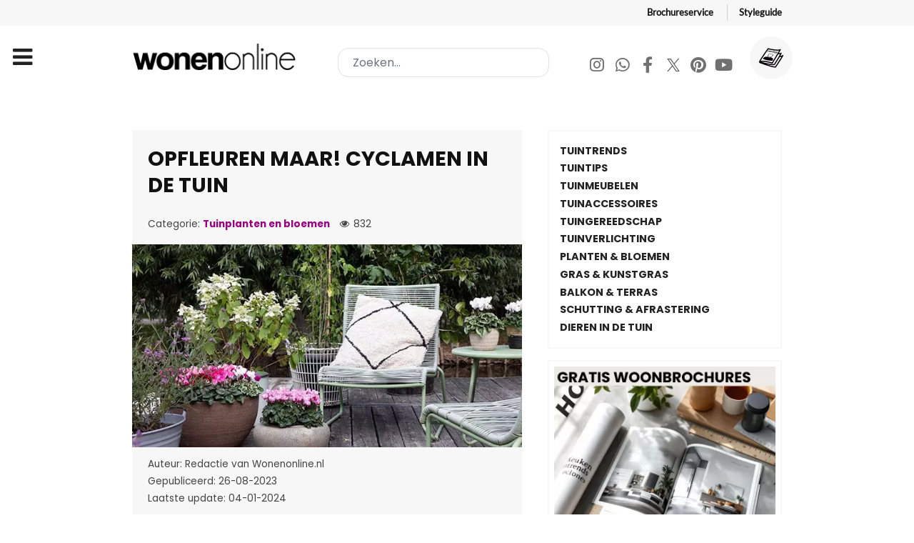

--- FILE ---
content_type: text/html; charset=utf-8
request_url: https://www.wonenonline.nl/tuinieren/planten-bloemen/opfleuren-maar-cyclamen-in-de-tuin
body_size: 15786
content:
<!DOCTYPE html><html lang=nl-NL dir=ltr><head><meta name=viewport content="width=device-width, initial-scale=1.0"><meta http-equiv=X-UA-Compatible content="IE=edge"/><meta charset=utf-8><meta name=author content=Nathalie><meta name=datePublished content="2023-08-26 02:16:13 UTC"><meta name=referrer content=strict-origin><meta name=description content="Wie zegt dat de zomer het einde betekent van levendige kleuren in je tuin? Met de Garden Cyclaam start het feest pas écht!"><meta name=generator content="Joomla! - Open Source Content Management"><title>Opfleuren Maar! Cyclamen in de tuin</title><link href="https://www.wonenonline.nl/zoeken?format=opensearch" rel=search title="OpenSearch Wonenonline" type=application/opensearchdescription+xml><link href=/favicon.ico rel=icon type=image/vnd.microsoft.icon><link rel=stylesheet href=/media/com_jchoptimize/cache/css/061661d70d49c4a9eefe696746ceba26.css /><link rel=stylesheet href=/media/com_jchoptimize/cache/css/2cc81c0bd75e47985ca985fdee21ceb4.css /><link rel=stylesheet href=/media/com_jchoptimize/cache/css/c3688f0eb76d98c77c3103543950bde6.css /><link rel=stylesheet href=/media/com_jchoptimize/cache/css/23dcdc1c03f17279e849cfb78455b5fa.css /><link rel=stylesheet href=/media/com_jchoptimize/cache/css/581faaa5bc9f98fcf87b8878b29419b5.css /><link rel=stylesheet href=/media/com_jchoptimize/cache/css/7e32d06b995a429cee9e48d70c5775ea.css /><link rel=stylesheet href=/media/com_jchoptimize/cache/css/91d682342f5c3f43e6b80a260988d91e.css /><link rel=stylesheet href=/media/com_jchoptimize/cache/css/1eca30c9c0e77cf4c38687581bd8f499.css /><link rel=stylesheet href=/media/com_jchoptimize/cache/css/9166b518f2b7720c7c36fc5fa3015d76.css /><link rel=stylesheet href=/media/com_jchoptimize/cache/css/639445939b36ba65ec76c98ced7c0cfb.css /> <script type=application/json class="joomla-script-options new">{"joomla.jtext":{"MOD_FINDER_SEARCH_VALUE":"Zoeken..."},"finder-search":{"url":"\/component\/finder\/?task=suggestions.suggest&format=json&tmpl=component&Itemid=151"},"system.paths":{"root":"","rootFull":"https:\/\/www.wonenonline.nl\/","base":"","baseFull":"https:\/\/www.wonenonline.nl\/"},"csrf.token":"9c79f4c25fbc560f2a81cfd41bc50da5"}</script><meta name=twitter:title content="Opfleuren Maar! Cyclamen in de tuin"><meta name=twitter:card content=summary_large_image><meta name=twitter:site content=Wonenonline.nl><meta name=twitter:creator content=Wonenonline><meta name=twitter:url content=https://www.wonenonline.nl/tuinieren/planten-bloemen/opfleuren-maar-cyclamen-in-de-tuin><meta name=twitter:description content="Wie zegt dat de zomer het einde betekent van levendige kleuren in je tuin? Met de Garden Cyclaam start het feest pas écht!"/><meta name=twitter:image content="https://www.wonenonline.nl/images/afb-2023/cyclaam.jpg#joomlaImage://local-images/afb-2023/cyclaam.jpg?width=640&amp;height=333"><meta property=og:title content="Opfleuren Maar! Cyclamen in de tuin"/><meta property=og:type content=article /><meta property=og:email content=info@wonenonline.nl ;/><meta property=og:url content=https://www.wonenonline.nl/tuinieren/planten-bloemen/opfleuren-maar-cyclamen-in-de-tuin><meta property=og:image content="https://www.wonenonline.nl/images/afb-2023/cyclaam.jpg#joomlaImage://local-images/afb-2023/cyclaam.jpg?width=640&amp;height=333"/><meta property=og:site_name content=Wonenonline /><meta property=fb:admins content=834114416950007 /><meta property=fb:app_id content=711166632763132 /><meta property=og:description content="Wie zegt dat de zomer het einde betekent van levendige kleuren in je tuin? Met de Garden Cyclaam start het feest pas écht!"/> <script type=application/ld+json>{"@context":"https://schema.org","@type":"Article","headline":"Opfleuren Maar! Cyclamen in de tuin","description":"Wie zegt dat de zomer het einde betekent van levendige kleuren in je tuin? Met de Garden Cyclaam start het feest pas écht!","author":{"@type":"Person","name":"Nathalie"},"publisher":{"@type":"Organization","name":"Wonenonline.nl","logo":{"@type":"ImageObject","url":"https://www.wonenonline.nl/images/stories/joomlart/logo_small.png","width":80,"height":32}},"datePublished":"2023-08-26 04:16:13","dateModified":"2024-01-04 15:25:03","image":"https://www.wonenonline.nl/images/afb-2023/cyclaam.jpg#joomlaImage://local-images/afb-2023/cyclaam.jpg?width=640&height=333","url":"https://www.wonenonline.nl/tuinieren/planten-bloemen/opfleuren-maar-cyclamen-in-de-tuin","mainEntityOfPage":{"@type":"WebPage","@id":"https://www.wonenonline.nl/tuinieren/planten-bloemen/opfleuren-maar-cyclamen-in-de-tuin"},"inLanguage":"nl-NL"}</script> <script type=application/ld+json>{"@context":"https://schema.org","@type":"BreadcrumbList","itemListElement":[{"@type":"ListItem","position":1,"name":"Home","item":"https://www.wonenonline.nl/"},{"@type":"ListItem","position":2,"name":"Tuinplanten en bloemen","item":"https://www.wonenonline.nl/"},{"@type":"ListItem","position":3,"name":"Opfleuren Maar! Cyclamen in de tuin","item":"https://www.wonenonline.nl/tuinieren/planten-bloemen/opfleuren-maar-cyclamen-in-de-tuin"}]}</script><link rel=preconnect href=https://connect.facebook.net><link rel=dns-prefetch href=https://connect.facebook.net><noscript> <img height=1 width=1 style=display:none src="https://www.facebook.com/tr?id=271449522398091&ev=PageView&noscript=1"/> </noscript> <script src=/media/com_jchoptimize/cache/js/c6d7ff56d5af3a21ad5daeb27d49d683.js></script> <script src=/media/com_jchoptimize/cache/js/5ad9488e59865b14ed4a1fc1e860135b.js></script> <script src=/components/com_sppagebuilder/assets/js/dynamic-content.js?3e7e96fad5e237fb2d5a081c6cb11212></script> <script src=/components/com_sppagebuilder/assets/js/color-switcher.js?3e7e96fad5e237fb2d5a081c6cb11212></script> <script>if(typeof acymModule==='undefined'){var acymModule=[];acymModule['emailRegex']=/^[a-z0-9!#$%&\'*+\/=?^_`{|}~-]+(?:\.[a-z0-9!#$%&\'*+\/=?^_`{|}~-]+)*\@([a-z0-9-]+\.)+[a-z0-9]{2,20}$/i;acymModule['NAMECAPTION']='Naam';acymModule['NAME_MISSING']='Voer naam in';acymModule['EMAILCAPTION']='E-mail';acymModule['VALID_EMAIL']='Voer een geldig e-mailadres in';acymModule['VALID_EMAIL_CONFIRMATION']='E-mailveld en e-mail bevestigingsveld moeten identiek zijn';acymModule['CAPTCHA_MISSING']='De captcha is ongeldig, probeer het opnieuw';acymModule['NO_LIST_SELECTED']='Selecteer de lijsten waarop u zich wilt abonneren';acymModule['NO_LIST_SELECTED_UNSUB']='Selecteer de lijsten waarvan je je wilt afmelden';acymModule['ACCEPT_TERMS']='Controleer alstublieft de condities en voorwaarden/Privacybeleid';}</script> <script>window.addEventListener("DOMContentLoaded",(event)=>{acymModule["excludeValuesformAcym70071"]=[];acymModule["excludeValuesformAcym70071"]["1"]="Naam";acymModule["excludeValuesformAcym70071"]["2"]="E-mail";});</script> <script>window.addEventListener("DOMContentLoaded",(event)=>{acymModule["excludeValuesformAcym35082"]=[];acymModule["excludeValuesformAcym35082"]["1"]="Naam";acymModule["excludeValuesformAcym35082"]["2"]="E-mail";});</script> <script>window.addEventListener("DOMContentLoaded",(event)=>{acymModule["excludeValuesformAcym31693"]=[];acymModule["excludeValuesformAcym31693"]["1"]="Naam";acymModule["excludeValuesformAcym31693"]["2"]="E-mail";});</script> <script>document.addEventListener("DOMContentLoaded",()=>{window.htmlAddContent=window?.htmlAddContent||"";if(window.htmlAddContent){document.body.insertAdjacentHTML("beforeend",window.htmlAddContent);}});</script> <script>const initColorMode=()=>{const colorVariableData=[];const sppbColorVariablePrefix="--sppb";let activeColorMode=localStorage.getItem("sppbActiveColorMode")||"";activeColorMode="";const modes=[];if(!modes?.includes(activeColorMode)){activeColorMode="";localStorage.setItem("sppbActiveColorMode",activeColorMode);}
document?.body?.setAttribute("data-sppb-color-mode",activeColorMode);if(!localStorage.getItem("sppbActiveColorMode")){localStorage.setItem("sppbActiveColorMode",activeColorMode);}
if(window.sppbColorVariables){const colorVariables=typeof(window.sppbColorVariables)==="string"?JSON.parse(window.sppbColorVariables):window.sppbColorVariables;for(const colorVariable of colorVariables){const{path,value}=colorVariable;const variable=String(path[0]).trim().toLowerCase().replaceAll(" ","-");const mode=path[1];const variableName=`${sppbColorVariablePrefix}-${variable}`;if(activeColorMode===mode){colorVariableData.push(`${variableName}: ${value}`);}}
document.documentElement.style.cssText+=colorVariableData.join(";");}};window.sppbColorVariables=[];initColorMode();document.addEventListener("DOMContentLoaded",initColorMode);</script> <script>setTimeout(function(){!function(f,b,e,v,n,t,s)
{if(f.fbq)return;n=f.fbq=function(){n.callMethod?n.callMethod.apply(n,arguments):n.queue.push(arguments)};if(!f._fbq)f._fbq=n;n.push=n;n.loaded=!0;n.version='2.0';n.queue=[];t=b.createElement(e);t.async=!0;t.src=v;s=b.getElementsByTagName(e)[0];s.parentNode.insertBefore(t,s)}(window,document,'script','https://connect.facebook.net/en_US/fbevents.js');fbq('init','271449522398091');fbq('track','PageView');},4000);</script> <script src=/media/com_finder/js/finder-es5.min.js?e6d3d1f535e33b5641e406eb08d15093e7038cc2 nomodule defer></script> <script src=/media/vendor/awesomplete/js/awesomplete.min.js?1.1.5 defer></script> <script src="/media/com_finder/js/finder.min.js?a2c3894d062787a266d59d457ffba5481b639f64" type="module"></script> </head><body class="gantry g-helium-style site com_content view-article layout-vweb_wolvweb no-task dir-ltr itemid-416 outline-20 g-offcanvas-left g-default g-style-preset1"><div id=g-offcanvas data-g-offcanvas-swipe=1 data-g-offcanvas-css3=1><div class=g-grid><div class="g-block size-100"><div id=mobile-menu-5697-particle class="g-content g-particle"><div id=g-mobilemenu-container data-g-menu-breakpoint=85rem></div></div></div></div></div><div id=g-page-surround><div class="g-offcanvas-hide g-offcanvas-toggle" role=navigation data-offcanvas-toggle aria-controls=g-offcanvas aria-expanded=false><i class="fa fa-fw fa-bars"></i></div><section id=g-topnav><div class=g-container><div class=g-grid><div class="g-block size-100"><div id=horizontalmenu-9033-particle class="g-content g-particle"><ul class="g-horizontalmenu "> <li> <a target=_parent href=https://www.wonenonline.nl/interieur-inrichten/gratis-woonbrochures title=Brochureservice>Brochureservice</a> </li> <li> <a target=_parent href=https://www.wonenonline.nl/interieur-inrichten/lp/nieuw-de-wonenonline-styleguide-lp title=Styleguide>Styleguide</a> </li> </ul> </div> </div> </div> </div> </section> <header id=g-header><div class=g-container><div class=g-grid><div class="g-block size-100"><div class=g-system-messages><div id=system-message-container> </div> </div> </div> </div><div class=g-grid><div id=logo-wonenonline class="g-block size-30"><div id=logo-9608-particle class="g-content g-particle"> <a href=/ target=_self title=Wonenonline aria-label=Wonenonline rel=home class="g-logo g-logo-wonenonline"> <img src=/templates/vweb_wol/images/logo/wonenonline-logo.png alt=Wonenonline width=358 height=56 /> </a> </div></div><div id=search-wonenonline class="g-block size-38"><div class=g-content><div class=platform-content><form class="mod-finder js-finder-searchform form-search" style=margin:0; action=/zoeken method=get role=search> <label for=mod-finder-searchword1453 style=display:none class=finder>Zoeken...</label><input type=text name=q id=mod-finder-searchword1453 class="inputbox search-query input-medium js-finder-search-query form-control" value="" placeholder=Zoeken...> </form></div></div></div><div id=social-wonenonline class="g-block size-32 g-social-header hidden-phone"><div id=social-3171-particle class="g-content g-particle"><div class="g-social "><div class=wo-socialmedia-buttons> <a href=https://www.instagram.com/wonenonlinenl/ target=_blank rel="nofollow noopener noreferrer" title=Instagram aria-label=Instagram> <span class="fa fa-instagram fa-fw"></span> <span class=g-social-text></span> </a> <a href=https://whatsapp.com/channel/0029VaCwoed6LwHhxs0BA03J target=_blank rel="nofollow noopener noreferrer"> <span class="fa fa-whatsapp fa-fw"></span> <span class=g-social-text></span> </a> <a href=https://www.facebook.com/wonenonline target=_blank rel="nofollow noopener noreferrer" title=Facebook aria-label=Facebook> <span class="fa fa-facebook fa-fw"></span> <span class=g-social-text></span> </a> <a href=https://twitter.com/wonenonline target=_blank rel="nofollow noopener noreferrer" title=Twitter aria-label=Twitter> <span class="fa fa-twitter fa-fw"></span> <span class=g-social-text></span> </a> <a href=https://nl.pinterest.com/wonenonline/ target=_blank rel="nofollow noopener noreferrer" title=Pinterest aria-label=Pinterest> <span class="fa fa-pinterest fa-fw"></span> <span class=g-social-text></span> </a> <a href=https://www.youtube.com/wonenonline target=_blank rel="nofollow noopener noreferrer" title=Youtube aria-label=Youtube> <span class="fa fa-youtube fa-fw"></span> <span class=g-social-text></span> </a> </div><div class=wo-shop-button> <a href=https://www.wonenonline.nl/interieur-inrichten/gratis-woonbrochures title="Gratis Woonbrochures"> <img src=/templates/vweb_wol/custom/images/icons/011-magazine.svg alt=Wonenonline.nl> </a> </div></div></div></div></div></div></header><section id=g-navigation><div class=g-container><div class=g-grid><div class="g-block size-100"><div id=menu-6409-particle class="g-content g-particle"> <nav class=g-main-nav data-g-mobile-target data-g-hover-expand=true><ul class=g-toplevel> <li class="g-menu-item g-menu-item-type-component g-menu-item-151 g-standard  "> <a class=g-menu-item-container href=/> <span class=g-menu-item-content> <span class=g-menu-item-title>Home</span> </span> </a> </li> <li class="g-menu-item g-menu-item-type-component g-menu-item-310 g-parent g-fullwidth g-menu-item-link-parent "> <a class=g-menu-item-container href=/woontrends> <span class=g-menu-item-content> <span class=g-menu-item-title>Woontrends</span> </span> <span class=g-menu-parent-indicator data-g-menuparent=""></span> </a> <ul class="g-dropdown g-inactive g-fade "> <li class=g-dropdown-column><div class=g-grid><div class="g-block size-25"><ul class=g-sublevel> <li class="g-level-1 g-go-back"> <a class=g-menu-item-container href=# data-g-menuparent=""><span>Back</span></a> </li> <li class="g-menu-item g-menu-item-type-particle g-menu-item-2094  "><div class=g-menu-item-container data-g-menuparent=""><div class=menu-item-particle><h2 class=vweb-megabutton-dropdown_subtitle> ACTUEEL </h2></div></div></li> <li class="g-menu-item g-menu-item-type-component g-menu-item-3709  "> <a class=g-menu-item-container href=/woontrends/woontrends-2026> <span class=g-menu-item-content> <span class=g-menu-item-title>Woontrends 2026</span> </span> </a> </li> <li class="g-menu-item g-menu-item-type-component g-menu-item-3321  "> <a class=g-menu-item-container href=/woontrends/woontrends-2025> <span class=g-menu-item-content> <span class=g-menu-item-title>Woontrends 2025</span> </span> </a> </li> <li class="g-menu-item g-menu-item-type-alias g-menu-item-1373  "> <a class=g-menu-item-container href=/badkamers/badkamertrends> <span class=g-menu-item-content> <span class=g-menu-item-title>Badkamertrends</span> </span> </a> </li> <li class="g-menu-item g-menu-item-type-alias g-menu-item-1371  "> <a class=g-menu-item-container href=/interieur-inrichten/kleuren-trends> <span class=g-menu-item-content> <span class=g-menu-item-title>Kleurentrends 2026</span> </span> </a> </li> <li class="g-menu-item g-menu-item-type-alias g-menu-item-1374  "> <a class=g-menu-item-container href=/keukens/keukentrends> <span class=g-menu-item-content> <span class=g-menu-item-title>Keukentrends</span> </span> </a> </li> <li class="g-menu-item g-menu-item-type-alias g-menu-item-1375  "> <a class=g-menu-item-container href=/slaapkamers/slaapkamer-trends> <span class=g-menu-item-content> <span class=g-menu-item-title>Slaapkamertrends</span> </span> </a> </li> <li class="g-menu-item g-menu-item-type-alias g-menu-item-1376  "> <a class=g-menu-item-container href=/vloeren/vloeren-trends> <span class=g-menu-item-content> <span class=g-menu-item-title>Vloerentrends</span> </span> </a> </li> <li class="g-menu-item g-menu-item-type-alias g-menu-item-1377  "> <a class=g-menu-item-container href=/tuinieren/tuintrends> <span class=g-menu-item-content> <span class=g-menu-item-title>Tuintrends</span> </span> </a> </li> </ul> </div><div class="g-block size-25"><ul class=g-sublevel> <li class="g-level-1 g-go-back"> <a class=g-menu-item-container href=# data-g-menuparent=""><span>Back</span></a> </li> <li class="g-menu-item g-menu-item-type-particle g-menu-item-2096  "><div class=g-menu-item-container data-g-menuparent=""><div class=menu-item-particle><h2 class=vweb-megabutton-dropdown_subtitle> Nuttig </h2></div></div></li> <li class="g-menu-item g-menu-item-type-url g-menu-item-1372  "> <a class=g-menu-item-container href=https://www.wonenonline.nl/woontrends/woontrends-2019/de-woontrends-door-de-jaren-heen-van-2007-tot-heden> <span class=g-menu-item-content> <span class=g-menu-item-title>Woontrends 2007 - heden</span> </span> </a> </li> <li class="g-menu-item g-menu-item-type-url g-menu-item-1381  "> <a class=g-menu-item-container href=https://www.wonenonline.nl/interieur-inrichten/kleuren-trends/flexa-kleuren-trends> <span class=g-menu-item-content> <span class=g-menu-item-title>Flexa kleurentrends 2026</span> </span> </a> </li> <li class="g-menu-item g-menu-item-type-alias g-menu-item-1379  "> <a class=g-menu-item-container href=/interieur-inrichten/woonstijlen> <span class=g-menu-item-content> <span class=g-menu-item-title>Woonstijlen</span> </span> </a> </li> <li class="g-menu-item g-menu-item-type-alias g-menu-item-1380  "> <a class=g-menu-item-container href=/interieur-inrichten/kerst-interieur-inspiratie> <span class=g-menu-item-content> <span class=g-menu-item-title>Kersttrends 2026</span> </span> </a> </li> <li class="g-menu-item g-menu-item-type-url g-menu-item-1442  "> <a class=g-menu-item-container href=https://www.wonenonline.nl/interieur-inrichten/gratis-woonbrochures> <span class=g-menu-item-content> <span class=g-menu-item-title>Gratis woonbrochures </span> </span> </a> </li> <li class="g-menu-item g-menu-item-type-url g-menu-item-1441  "> <a class=g-menu-item-container href=https://www.wonenonline.nl/interieur-inrichten/interieur-inrichten/interieur-ontwerpen-3d-roomplanner> <span class=g-menu-item-content> <span class=g-menu-item-title>Interieur ontwerpen in 3D </span> </span> </a> </li> </ul> </div><div class="g-block size-25"><ul class=g-sublevel> <li class="g-level-1 g-go-back"> <a class=g-menu-item-container href=# data-g-menuparent=""><span>Back</span></a> </li> </ul> </div> </div> </li> </ul> </li> <li class="g-menu-item g-menu-item-type-component g-menu-item-108 g-parent g-fullwidth g-menu-item-link-parent "> <a class=g-menu-item-container href=/interieur-inrichten> <span class=g-menu-item-content> <span class=g-menu-item-title>Interieur</span> </span> <span class=g-menu-parent-indicator data-g-menuparent=""></span> </a> <ul class="g-dropdown g-inactive g-fade "> <li class=g-dropdown-column><div class=g-grid><div class="g-block size-20"><ul class=g-sublevel> <li class="g-level-1 g-go-back"> <a class=g-menu-item-container href=# data-g-menuparent=""><span>Back</span></a> </li> <li class="g-menu-item g-menu-item-type-particle g-menu-item-2097  "><div class=g-menu-item-container data-g-menuparent=""><div class=menu-item-particle><h2 class=vweb-megabutton-dropdown_subtitle> Ruimtes </h2></div></div></li> <li class="g-menu-item g-menu-item-type-component g-menu-item-1351  "> <a class=g-menu-item-container href=/interieur-inrichten/woonkamer> <span class=g-menu-item-content> <span class=g-menu-item-title>Woonkamer inrichten</span> </span> </a> </li> <li class="g-menu-item g-menu-item-type-alias g-menu-item-1360  "> <a class=g-menu-item-container href=/keukens> <span class=g-menu-item-content> <span class=g-menu-item-title>Keuken</span> </span> </a> </li> <li class="g-menu-item g-menu-item-type-alias g-menu-item-1362  "> <a class=g-menu-item-container href=/badkamers> <span class=g-menu-item-content> <span class=g-menu-item-title>Badkamer</span> </span> </a> </li> <li class="g-menu-item g-menu-item-type-alias g-menu-item-1363  "> <a class=g-menu-item-container href=/slaapkamers> <span class=g-menu-item-content> <span class=g-menu-item-title>Slaapkamer</span> </span> </a> </li> <li class="g-menu-item g-menu-item-type-alias g-menu-item-1486  "> <a class=g-menu-item-container href=/slaapkamers/kinderkamer> <span class=g-menu-item-content> <span class=g-menu-item-title>Kinderkamer</span> </span> </a> </li> <li class="g-menu-item g-menu-item-type-component g-menu-item-1352  "> <a class=g-menu-item-container href=/interieur-inrichten/werkkamer> <span class=g-menu-item-content> <span class=g-menu-item-title>Werkkamer</span> </span> </a> </li> <li class="g-menu-item g-menu-item-type-component g-menu-item-1630  "> <a class=g-menu-item-container href=/interieur-inrichten/hal> <span class=g-menu-item-content> <span class=g-menu-item-title>Hal</span> </span> </a> </li> </ul> </div><div class="g-block size-20"><ul class=g-sublevel> <li class="g-level-1 g-go-back"> <a class=g-menu-item-container href=# data-g-menuparent=""><span>Back</span></a> </li> <li class="g-menu-item g-menu-item-type-particle g-menu-item-2946  "><div class=g-menu-item-container data-g-menuparent=""><div class=menu-item-particle><h2 class=vweb-megabutton-dropdown_subtitle> INRICHTING </h2></div></div></li> <li class="g-menu-item g-menu-item-type-url g-menu-item-1631  "> <a class=g-menu-item-container href=https://www.wonenonline.nl/interieur-inrichten/interieurstylisten> <span class=g-menu-item-content> <span class=g-menu-item-title>INTERIEURADVIES</span> </span> </a> </li> <li class="g-menu-item g-menu-item-type-component g-menu-item-347  "> <a class=g-menu-item-container href=/interieur-inrichten/meubelen> <span class=g-menu-item-content> <span class=g-menu-item-title>Meubels</span> </span> </a> </li> <li class="g-menu-item g-menu-item-type-component g-menu-item-346  "> <a class=g-menu-item-container href=/interieur-inrichten/wandbekleding-behang> <span class=g-menu-item-content> <span class=g-menu-item-title>Behang en wand</span> </span> </a> </li> <li class="g-menu-item g-menu-item-type-component g-menu-item-357  "> <a class=g-menu-item-container href=/interieur-inrichten/verlichting> <span class=g-menu-item-content> <span class=g-menu-item-title>Verlichting</span> </span> </a> </li> <li class="g-menu-item g-menu-item-type-component g-menu-item-594  "> <a class=g-menu-item-container href=/interieur-inrichten/muurdecoratie-wanddecoratie> <span class=g-menu-item-content> <span class=g-menu-item-title>Muurdecoratie</span> </span> </a> </li> <li class="g-menu-item g-menu-item-type-component g-menu-item-345  "> <a class=g-menu-item-container href=/interieur-inrichten/raamdecoratie-gordijnen> <span class=g-menu-item-content> <span class=g-menu-item-title>Raamdecoratie</span> </span> </a> </li> <li class="g-menu-item g-menu-item-type-component g-menu-item-344  "> <a class=g-menu-item-container href=/interieur-inrichten/interieurstoffen> <span class=g-menu-item-content> <span class=g-menu-item-title>Interieurstoffen</span> </span> </a> </li> <li class="g-menu-item g-menu-item-type-component g-menu-item-351  "> <a class=g-menu-item-container href=/interieur-inrichten/interieur-inrichten> <span class=g-menu-item-content> <span class=g-menu-item-title>Inrichten &amp; indelen</span> </span> </a> </li> <li class="g-menu-item g-menu-item-type-component g-menu-item-348  "> <a class=g-menu-item-container href=/interieur-inrichten/interieuraccessoires> <span class=g-menu-item-content> <span class=g-menu-item-title>Interieuraccessoires</span> </span> </a> </li> <li class="g-menu-item g-menu-item-type-component g-menu-item-353  "> <a class=g-menu-item-container href=/interieur-inrichten/opbergen-en-opruimen> <span class=g-menu-item-content> <span class=g-menu-item-title>Opruimen &amp; opbergen</span> </span> </a> </li> <li class="g-menu-item g-menu-item-type-alias g-menu-item-1646  "> <a class=g-menu-item-container href=/woonwinkelen/huisdieren> <span class=g-menu-item-content> <span class=g-menu-item-title>Voor je huisdier</span> </span> </a> </li> </ul> </div><div class="g-block size-20"><ul class=g-sublevel> <li class="g-level-1 g-go-back"> <a class=g-menu-item-container href=# data-g-menuparent=""><span>Back</span></a> </li> <li class="g-menu-item g-menu-item-type-particle g-menu-item-2954  "><div class=g-menu-item-container data-g-menuparent=""><div class=menu-item-particle><h2 class=vweb-megabutton-dropdown_subtitle> SFEER </h2></div></div></li> <li class="g-menu-item g-menu-item-type-component g-menu-item-343  "> <a class=g-menu-item-container href=/interieur-inrichten/kleuren-trends> <span class=g-menu-item-content> <span class=g-menu-item-title>De kleurentrends van 2026</span> </span> </a> </li> <li class="g-menu-item g-menu-item-type-url g-menu-item-839  "> <a class=g-menu-item-container href=https://www.wonenonline.nl/woontrends/woontrends-2026> <span class=g-menu-item-content> <span class=g-menu-item-title>Woontrends 2026</span> </span> </a> </li> <li class="g-menu-item g-menu-item-type-component g-menu-item-2938  "> <a class=g-menu-item-container href=/interieur-inrichten/gratis-woonbrochures> <span class=g-menu-item-content> <span class=g-menu-item-title>Gratis woonbrochures</span> </span> </a> </li> <li class="g-menu-item g-menu-item-type-component g-menu-item-921  "> <a class=g-menu-item-container href=/interieur-inrichten/woonstijlen> <span class=g-menu-item-content> <span class=g-menu-item-title>Woonstijlen</span> </span> </a> </li> <li class="g-menu-item g-menu-item-type-alias g-menu-item-2168  "> <a class=g-menu-item-container href=/lekker-in-je-vel-wonen> <span class=g-menu-item-content> <span class=g-menu-item-title>Lekker in je vel wonen</span> </span> </a> </li> <li class="g-menu-item g-menu-item-type-component g-menu-item-359  "> <a class=g-menu-item-container href=/interieur-inrichten/kerst-interieur-inspiratie> <span class=g-menu-item-content> <span class=g-menu-item-title>Kersttrends 2026</span> </span> </a> </li> <li class="g-menu-item g-menu-item-type-component g-menu-item-350  "> <a class=g-menu-item-container href=/interieur-inrichten/interieurtips> <span class=g-menu-item-content> <span class=g-menu-item-title>Interieurtips</span> </span> </a> </li> <li class="g-menu-item g-menu-item-type-component g-menu-item-356  "> <a class=g-menu-item-container href=/interieur-inrichten/planten-bloemen> <span class=g-menu-item-content> <span class=g-menu-item-title>Planten en bloemen</span> </span> </a> </li> </ul> </div><div class="g-block size-20"><ul class=g-sublevel> <li class="g-level-1 g-go-back"> <a class=g-menu-item-container href=# data-g-menuparent=""><span>Back</span></a> </li> <li class="g-menu-item g-menu-item-type-particle g-menu-item-3133  "><div class=g-menu-item-container data-g-menuparent=""><div class=menu-item-particle><h2 class=vweb-megabutton-dropdown_subtitle> KLIMAAT </h2></div></div></li> <li class="g-menu-item g-menu-item-type-alias g-menu-item-1366  "> <a class=g-menu-item-container href=/sfeerhaarden-verwarming> <span class=g-menu-item-content> <span class=g-menu-item-title>Sfeerhaard &amp; kachel</span> </span> </a> </li> <li class="g-menu-item g-menu-item-type-alias g-menu-item-1445  "> <a class=g-menu-item-container href=/sfeerhaarden-verwarming/verwarming> <span class=g-menu-item-content> <span class=g-menu-item-title>Verwarming</span> </span> </a> </li> <li class="g-menu-item g-menu-item-type-url g-menu-item-1448  "> <a class=g-menu-item-container href=https://www.wonenonline.nl/keukens/huishoudelijk/alles-over-de-luchtbevochtiger> <span class=g-menu-item-content> <span class=g-menu-item-title>De luchtbevochtiger</span> </span> </a> </li> <li class="g-menu-item g-menu-item-type-alias g-menu-item-2084  "> <a class=g-menu-item-container href=/duurzaam-wonen> <span class=g-menu-item-content> <span class=g-menu-item-title>Duurzaam wonen</span> </span> </a> </li> <li class="g-menu-item g-menu-item-type-alias g-menu-item-1450  "> <a class=g-menu-item-container href=/bouwen-verbouwen/energie-besparen> <span class=g-menu-item-content> <span class=g-menu-item-title>Energie besparen</span> </span> </a> </li> <li class="g-menu-item g-menu-item-type-alias g-menu-item-1449  "> <a class=g-menu-item-container href=/bouwen-verbouwen/alles-over-zonnepanelen> <span class=g-menu-item-content> <span class=g-menu-item-title>Zonnepanelen</span> </span> </a> </li> <li class="g-menu-item g-menu-item-type-url g-menu-item-1446  "> <a class=g-menu-item-container href=https://www.wonenonline.nl/bouwen-verbouwen/ventileren/lekker-koel-zo-kies-je-de-perfecte-airco> <span class=g-menu-item-content> <span class=g-menu-item-title>Airco</span> </span> </a> </li> <li class="g-menu-item g-menu-item-type-alias g-menu-item-1447  "> <a class=g-menu-item-container href=/bouwen-verbouwen/ventileren> <span class=g-menu-item-content> <span class=g-menu-item-title>Ventileren</span> </span> </a> </li> </ul> </div><div class="g-block size-15"><ul class=g-sublevel> <li class="g-level-1 g-go-back"> <a class=g-menu-item-container href=# data-g-menuparent=""><span>Back</span></a> </li> <li class="g-menu-item g-menu-item-type-particle g-menu-item-2157  "><div class=g-menu-item-container data-g-menuparent=""><div class=menu-item-particle><h2 class=vweb-megabutton-dropdown_subtitle> LEES TIPS </h2></div></div></li> <li class="g-menu-item g-menu-item-type-url g-menu-item-1407  "> <a class=g-menu-item-container href=https://www.wonenonline.nl/interieur-inrichten/gratis-woonbrochures> <span class=g-menu-item-content> <span class=g-menu-item-title>Gratis woonbrochures</span> </span> </a> </li> <li class="g-menu-item g-menu-item-type-url g-menu-item-1382  "> <a class=g-menu-item-container href=https://www.wonenonline.nl/interieur-inrichten/interieur-inrichten/interieur-ontwerpen-3d-roomplanner> <span class=g-menu-item-content> <span class=g-menu-item-title>3D Interieur ontwerp</span> </span> </a> </li> <li class="g-menu-item g-menu-item-type-alias g-menu-item-1369  "> <a class=g-menu-item-container href=/woonbeurzen> <span class=g-menu-item-content> <span class=g-menu-item-title>Woonbeurzen</span> </span> </a> </li> <li class="g-menu-item g-menu-item-type-component g-menu-item-2265  "> <a class=g-menu-item-container href=/interieur-inrichten/stel-je-woonvraag> <span class=g-menu-item-content> <span class=g-menu-item-title>Stel je woonvraag</span> </span> </a> </li> <li class="g-menu-item g-menu-item-type-component g-menu-item-2208  "> <a class=g-menu-item-container href=/interieur-inrichten/anti-miskoopgids> <span class=g-menu-item-content> <span class=g-menu-item-title>Anti miskoopgids</span> </span> </a> </li> <li class="g-menu-item g-menu-item-type-component g-menu-item-2229  "> <a class=g-menu-item-container href=/interieur-inrichten/woonwinkels-woonboulevard> <span class=g-menu-item-content> <span class=g-menu-item-title>Woonwinkels</span> </span> </a> </li> <li class="g-menu-item g-menu-item-type-component g-menu-item-1316  "> <a class=g-menu-item-container href=/interieur-inrichten/van-de-redactie> <span class=g-menu-item-content> <span class=g-menu-item-title>Van de redactie</span> </span> </a> </li> <li class="g-menu-item g-menu-item-type-component g-menu-item-660  "> <a class=g-menu-item-container href=/interieur-inrichten/domotica> <span class=g-menu-item-content> <span class=g-menu-item-title>Smart Home</span> </span> </a> </li> <li class="g-menu-item g-menu-item-type-alias g-menu-item-1368  "> <a class=g-menu-item-container href=/verhuizen> <span class=g-menu-item-content> <span class=g-menu-item-title>Verhuistips</span> </span> </a> </li> </ul> </div><div class="g-block size-5"><ul class=g-sublevel> <li class="g-level-1 g-go-back"> <a class=g-menu-item-container href=# data-g-menuparent=""><span>Back</span></a> </li> </ul> </div> </div> </li> </ul> </li> <li class="g-menu-item g-menu-item-type-component g-menu-item-139 g-parent g-fullwidth g-menu-item-link-parent "> <a class=g-menu-item-container href=/keukens> <span class=g-menu-item-content> <span class=g-menu-item-title>Keuken</span> </span> <span class=g-menu-parent-indicator data-g-menuparent=""></span> </a> <ul class="g-dropdown g-inactive g-fade "> <li class=g-dropdown-column><div class=g-grid><div class="g-block size-25"><ul class=g-sublevel> <li class="g-level-1 g-go-back"> <a class=g-menu-item-container href=# data-g-menuparent=""><span>Back</span></a> </li> <li class="g-menu-item g-menu-item-type-particle g-menu-item-2102  "><div class=g-menu-item-container data-g-menuparent=""><div class=menu-item-particle><h2 class=vweb-megabutton-dropdown_subtitle> KEUKEN INRICHTEN </h2></div></div></li> <li class="g-menu-item g-menu-item-type-component g-menu-item-268  "> <a class=g-menu-item-container href=/keukens/inrichting-indeling> <span class=g-menu-item-content> <span class=g-menu-item-title>Keuken inrichten</span> </span> </a> </li> <li class="g-menu-item g-menu-item-type-component g-menu-item-323  "> <a class=g-menu-item-container href=/keukens/aanrechtbladen> <span class=g-menu-item-content> <span class=g-menu-item-title>Aanrechtbladen</span> </span> </a> </li> <li class="g-menu-item g-menu-item-type-component g-menu-item-322  "> <a class=g-menu-item-container href=/keukens/afzuigkappen> <span class=g-menu-item-content> <span class=g-menu-item-title>Afzuigkappen</span> </span> </a> </li> <li class="g-menu-item g-menu-item-type-component g-menu-item-324  "> <a class=g-menu-item-container href=/keukens/spoelbakken> <span class=g-menu-item-content> <span class=g-menu-item-title>Spoelbakken</span> </span> </a> </li> <li class="g-menu-item g-menu-item-type-component g-menu-item-320  "> <a class=g-menu-item-container href=/keukens/kooksystemen> <span class=g-menu-item-content> <span class=g-menu-item-title>Kooksystemen</span> </span> </a> </li> <li class="g-menu-item g-menu-item-type-component g-menu-item-325  "> <a class=g-menu-item-container href=/keukens/keukenkranen> <span class=g-menu-item-content> <span class=g-menu-item-title>Keukenkranen</span> </span> </a> </li> <li class="g-menu-item g-menu-item-type-component g-menu-item-327  "> <a class=g-menu-item-container href=/keukens/koelen-vriezen> <span class=g-menu-item-content> <span class=g-menu-item-title>Koelkast en vriezer</span> </span> </a> </li> <li class="g-menu-item g-menu-item-type-component g-menu-item-328  "> <a class=g-menu-item-container href=/keukens/keuken-servies-accessoires> <span class=g-menu-item-content> <span class=g-menu-item-title>Servies &amp; accessoires</span> </span> </a> </li> </ul> </div><div class="g-block size-25"><ul class=g-sublevel> <li class="g-level-1 g-go-back"> <a class=g-menu-item-container href=# data-g-menuparent=""><span>Back</span></a> </li> <li class="g-menu-item g-menu-item-type-particle g-menu-item-2103  "><div class=g-menu-item-container data-g-menuparent=""><div class=menu-item-particle><h2 class=vweb-megabutton-dropdown_subtitle> KEUKENAPPARATEN </h2></div></div></li> <li class="g-menu-item g-menu-item-type-component g-menu-item-326  "> <a class=g-menu-item-container href=/keukens/oven-magnetron> <span class=g-menu-item-content> <span class=g-menu-item-title>Oven &amp; magnetron</span> </span> </a> </li> <li class="g-menu-item g-menu-item-type-url g-menu-item-1397  "> <a class=g-menu-item-container href=https://www.wonenonline.nl/keukens/koelen-vriezen/onmisbaar-in-je-woning-de-koelkast> <span class=g-menu-item-content> <span class=g-menu-item-title>Koelkast</span> </span> </a> </li> <li class="g-menu-item g-menu-item-type-url g-menu-item-1384  "> <a class=g-menu-item-container href=https://www.wonenonline.nl/keukens/kooksystemen/welke-kookplaat-kies-jij> <span class=g-menu-item-content> <span class=g-menu-item-title>Kookplaten</span> </span> </a> </li> <li class="g-menu-item g-menu-item-type-url g-menu-item-1398  "> <a class=g-menu-item-container href=https://www.wonenonline.nl/keukens/koelen-vriezen/dit-moet-je-weten-over-je-vriezer> <span class=g-menu-item-content> <span class=g-menu-item-title>Vriezer</span> </span> </a> </li> <li class="g-menu-item g-menu-item-type-url g-menu-item-1385  "> <a class=g-menu-item-container href=https://www.wonenonline.nl/keukens/huishoudelijk/een-vaatwasser-kopen-hier-moet-je-op-letten> <span class=g-menu-item-content> <span class=g-menu-item-title>Vaatwassers</span> </span> </a> </li> <li class="g-menu-item g-menu-item-type-url g-menu-item-1388  "> <a class=g-menu-item-container href=https://www.wonenonline.nl/keukens/huishoudelijk/alles-wat-je-moet-weten-over-de-airfryer> <span class=g-menu-item-content> <span class=g-menu-item-title>Airfryers</span> </span> </a> </li> <li class="g-menu-item g-menu-item-type-url g-menu-item-1387  "> <a class=g-menu-item-container href=https://www.wonenonline.nl/keukens/huishoudelijk/zo-kies-je-de-juiste-blender> <span class=g-menu-item-content> <span class=g-menu-item-title>Blenders</span> </span> </a> </li> </ul> </div><div class="g-block size-25"><ul class=g-sublevel> <li class="g-level-1 g-go-back"> <a class=g-menu-item-container href=# data-g-menuparent=""><span>Back</span></a> </li> <li class="g-menu-item g-menu-item-type-particle g-menu-item-2104  "><div class=g-menu-item-container data-g-menuparent=""><div class=menu-item-particle><h2 class=vweb-megabutton-dropdown_subtitle> HUISHOUDELIJK </h2></div></div></li> <li class="g-menu-item g-menu-item-type-url g-menu-item-1389  "> <a class=g-menu-item-container href=https://www.wonenonline.nl/keukens/huishoudelijk/wasmachines-en-drogers-waar-moet-je-op-letten-bij-de-aanschaf> <span class=g-menu-item-content> <span class=g-menu-item-title>Wassen &amp; drogen</span> </span> </a> </li> <li class="g-menu-item g-menu-item-type-url g-menu-item-1390  "> <a class=g-menu-item-container href=https://www.wonenonline.nl/keukens/huishoudelijk/een-stofzuiger-kopen-hier-moet-je-op-letten> <span class=g-menu-item-content> <span class=g-menu-item-title>Stofzuigers</span> </span> </a> </li> <li class="g-menu-item g-menu-item-type-url g-menu-item-1391  "> <a class=g-menu-item-container href=https://www.wonenonline.nl/keukens/huishoudelijk/alles-over-de-luchtbevochtiger> <span class=g-menu-item-content> <span class=g-menu-item-title>Luchtbevochtigers</span> </span> </a> </li> <li class="g-menu-item g-menu-item-type-url g-menu-item-1392  "> <a class=g-menu-item-container href=https://www.wonenonline.nl/keukens/huishoudelijk/welke-pan-kun-je-het-beste-kiezen-alles-over-pannen> <span class=g-menu-item-content> <span class=g-menu-item-title>Pannen</span> </span> </a> </li> <li class="g-menu-item g-menu-item-type-alias g-menu-item-1393  "> <a class=g-menu-item-container href=/interieur-inrichten/opbergen-en-opruimen> <span class=g-menu-item-content> <span class=g-menu-item-title>Opruimen &amp; opbergen</span> </span> </a> </li> <li class="g-menu-item g-menu-item-type-component g-menu-item-329  "> <a class=g-menu-item-container href=/keukens/huishoudelijk> <span class=g-menu-item-content> <span class=g-menu-item-title>Huishoudelijk</span> </span> </a> </li> <li class="g-menu-item g-menu-item-type-component g-menu-item-1763  "> <a class=g-menu-item-container href=/keukens/schoonmaken> <span class=g-menu-item-content> <span class=g-menu-item-title>Schoonmaken</span> </span> </a> </li> </ul> </div><div class="g-block size-25"><ul class=g-sublevel> <li class="g-level-1 g-go-back"> <a class=g-menu-item-container href=# data-g-menuparent=""><span>Back</span></a> </li> <li class="g-menu-item g-menu-item-type-particle g-menu-item-2105  "><div class=g-menu-item-container data-g-menuparent=""><div class=menu-item-particle><h2 class=vweb-megabutton-dropdown_subtitle> FAVORIET </h2></div></div></li> <li class="g-menu-item g-menu-item-type-url g-menu-item-1405  "> <a class=g-menu-item-container href=https://www.wonenonline.nl/interieur-inrichten/gratis-woonbrochures> <span class=g-menu-item-content> <span class=g-menu-item-title>Gratis keukenbrochures</span> </span> </a> </li> <li class="g-menu-item g-menu-item-type-component g-menu-item-1632  "> <a class=g-menu-item-container href=/keukens/van-de-redactie-keuken> <span class=g-menu-item-content> <span class=g-menu-item-title>Van de keuken redactie</span> </span> </a> </li> <li class="g-menu-item g-menu-item-type-component g-menu-item-321  "> <a class=g-menu-item-container href=/keukens/keukentrends> <span class=g-menu-item-content> <span class=g-menu-item-title>Keukentrends</span> </span> </a> </li> <li class="g-menu-item g-menu-item-type-url g-menu-item-1383  "> <a class=g-menu-item-container href=https://www.wonenonline.nl/interieur-inrichten/interieur-inrichten/interieur-ontwerpen-3d-roomplanner> <span class=g-menu-item-content> <span class=g-menu-item-title>3D keuken ontwerpen</span> </span> </a> </li> </ul> </div> </div> </li> </ul> </li> <li class="g-menu-item g-menu-item-type-component g-menu-item-311 g-parent g-fullwidth g-menu-item-link-parent "> <a class=g-menu-item-container href=/badkamers> <span class=g-menu-item-content> <span class=g-menu-item-title>Badkamer</span> </span> <span class=g-menu-parent-indicator data-g-menuparent=""></span> </a> <ul class="g-dropdown g-inactive g-fade "> <li class=g-dropdown-column><div class=g-grid><div class="g-block size-25"><ul class=g-sublevel> <li class="g-level-1 g-go-back"> <a class=g-menu-item-container href=# data-g-menuparent=""><span>Back</span></a> </li> <li class="g-menu-item g-menu-item-type-particle g-menu-item-2106  "><div class=g-menu-item-container data-g-menuparent=""><div class=menu-item-particle><h2 class=vweb-megabutton-dropdown_subtitle> SANITAIR </h2></div></div></li> <li class="g-menu-item g-menu-item-type-component g-menu-item-362  "> <a class=g-menu-item-container href=/badkamers/baden> <span class=g-menu-item-content> <span class=g-menu-item-title>Baden</span> </span> </a> </li> <li class="g-menu-item g-menu-item-type-component g-menu-item-364  "> <a class=g-menu-item-container href=/badkamers/douches> <span class=g-menu-item-content> <span class=g-menu-item-title>Douches</span> </span> </a> </li> <li class="g-menu-item g-menu-item-type-component g-menu-item-366  "> <a class=g-menu-item-container href=/badkamers/wastafels> <span class=g-menu-item-content> <span class=g-menu-item-title>Wastafels</span> </span> </a> </li> <li class="g-menu-item g-menu-item-type-component g-menu-item-365  "> <a class=g-menu-item-container href=/badkamers/kranen> <span class=g-menu-item-content> <span class=g-menu-item-title>Kranen</span> </span> </a> </li> <li class="g-menu-item g-menu-item-type-component g-menu-item-371  "> <a class=g-menu-item-container href=/badkamers/toiletten> <span class=g-menu-item-content> <span class=g-menu-item-title>Toilet &amp; hygiëne</span> </span> </a> </li> <li class="g-menu-item g-menu-item-type-component g-menu-item-373  "> <a class=g-menu-item-container href=/badkamers/sauna-wellness> <span class=g-menu-item-content> <span class=g-menu-item-title>Sauna &amp; Wellness</span> </span> </a> </li> </ul> </div><div class="g-block size-25"><ul class=g-sublevel> <li class="g-level-1 g-go-back"> <a class=g-menu-item-container href=# data-g-menuparent=""><span>Back</span></a> </li> <li class="g-menu-item g-menu-item-type-particle g-menu-item-2107  "><div class=g-menu-item-container data-g-menuparent=""><div class=menu-item-particle><h2 class=vweb-megabutton-dropdown_subtitle> INRICHTEN </h2></div></div></li> <li class="g-menu-item g-menu-item-type-component g-menu-item-361  "> <a class=g-menu-item-container href=/badkamers/badkamertrends> <span class=g-menu-item-content> <span class=g-menu-item-title>Badkamertrends 2026</span> </span> </a> </li> <li class="g-menu-item g-menu-item-type-component g-menu-item-369  "> <a class=g-menu-item-container href=/badkamers/badkamer-inrichten-indelen> <span class=g-menu-item-content> <span class=g-menu-item-title>Badkamer inrichten</span> </span> </a> </li> <li class="g-menu-item g-menu-item-type-component g-menu-item-368  "> <a class=g-menu-item-container href=/badkamers/badkamermeubels> <span class=g-menu-item-content> <span class=g-menu-item-title>Badkamermeubels</span> </span> </a> </li> <li class="g-menu-item g-menu-item-type-component g-menu-item-367  "> <a class=g-menu-item-container href=/badkamers/badkameraccessoires> <span class=g-menu-item-content> <span class=g-menu-item-title>Badkameraccessoires</span> </span> </a> </li> <li class="g-menu-item g-menu-item-type-component g-menu-item-370  "> <a class=g-menu-item-container href=/badkamers/badkamervloer-wand> <span class=g-menu-item-content> <span class=g-menu-item-title>Badkamervloer</span> </span> </a> </li> <li class="g-menu-item g-menu-item-type-component g-menu-item-372  "> <a class=g-menu-item-container href=/badkamers/badkamer-radiator> <span class=g-menu-item-content> <span class=g-menu-item-title>Badkamer radiator</span> </span> </a> </li> </ul> </div><div class="g-block size-25"><ul class=g-sublevel> <li class="g-level-1 g-go-back"> <a class=g-menu-item-container href=# data-g-menuparent=""><span>Back</span></a> </li> <li class="g-menu-item g-menu-item-type-particle g-menu-item-2108  "><div class=g-menu-item-container data-g-menuparent=""><div class=menu-item-particle><h2 class=vweb-megabutton-dropdown_subtitle> Badkamer stijlen </h2></div></div></li> <li class="g-menu-item g-menu-item-type-url g-menu-item-1620  "> <a class=g-menu-item-container href=https://www.wonenonline.nl/badkamers/badkamer-inrichten-indelen/badkamerstijlen-de-moderne-badkamer> <span class=g-menu-item-content> <span class=g-menu-item-title>MODERNE BADKAMER</span> </span> </a> </li> <li class="g-menu-item g-menu-item-type-url g-menu-item-1621  "> <a class=g-menu-item-container href=https://www.wonenonline.nl/badkamers/badkamer-inrichten-indelen/badkamerstijlen-de-design-badkamer> <span class=g-menu-item-content> <span class=g-menu-item-title>DESIGN BADKAMER</span> </span> </a> </li> <li class="g-menu-item g-menu-item-type-url g-menu-item-1622  "> <a class=g-menu-item-container href=https://www.wonenonline.nl/badkamers/badkamer-inrichten-indelen/badkamerstijlen-de-landelijke-badkamer> <span class=g-menu-item-content> <span class=g-menu-item-title>LANDELIJKE BADKAMER</span> </span> </a> </li> <li class="g-menu-item g-menu-item-type-url g-menu-item-1623  "> <a class=g-menu-item-container href=https://www.wonenonline.nl/badkamers/badkamer-inrichten-indelen/badkamerstijlen-de-klassieke-badkamer> <span class=g-menu-item-content> <span class=g-menu-item-title>KLASSIEKE BADKAMER</span> </span> </a> </li> <li class="g-menu-item g-menu-item-type-url g-menu-item-1624  "> <a class=g-menu-item-container href=https://www.wonenonline.nl/badkamers/badkamer-inrichten-indelen/badkamerstijlen-de-industriele-badkamer> <span class=g-menu-item-content> <span class=g-menu-item-title>INDUSTRIELE BADKAMER</span> </span> </a> </li> <li class="g-menu-item g-menu-item-type-url g-menu-item-1625  "> <a class=g-menu-item-container href=https://www.wonenonline.nl/badkamers/badkamer-inrichten-indelen/badkamerstijlen-de-botanische-badkamer> <span class=g-menu-item-content> <span class=g-menu-item-title>BOTANISCHE BADKAMER</span> </span> </a> </li> <li class="g-menu-item g-menu-item-type-url g-menu-item-1626  "> <a class=g-menu-item-container href=https://www.wonenonline.nl/badkamers/badkamer-inrichten-indelen/badkamerstijlen-de-wellness-badkamer> <span class=g-menu-item-content> <span class=g-menu-item-title>WELLNESS BADKAMER</span> </span> </a> </li> </ul> </div><div class="g-block size-25"><ul class=g-sublevel> <li class="g-level-1 g-go-back"> <a class=g-menu-item-container href=# data-g-menuparent=""><span>Back</span></a> </li> <li class="g-menu-item g-menu-item-type-particle g-menu-item-2109  "><div class=g-menu-item-container data-g-menuparent=""><div class=menu-item-particle><h2 class=vweb-megabutton-dropdown_subtitle> FAVORIETEN </h2></div></div></li> <li class="g-menu-item g-menu-item-type-component g-menu-item-1737  "> <a class=g-menu-item-container href=/badkamers/van-de-redactie-badkamer> <span class=g-menu-item-content> <span class=g-menu-item-title>Van de badkamer redactie</span> </span> </a> </li> <li class="g-menu-item g-menu-item-type-url g-menu-item-1452  "> <a class=g-menu-item-container href=https://www.wonenonline.nl/interieur-inrichten/interieur-inrichten/interieur-ontwerpen-3d-roomplanner> <span class=g-menu-item-content> <span class=g-menu-item-title>3D badkamer ontwerpen</span> </span> </a> </li> <li class="g-menu-item g-menu-item-type-url g-menu-item-1403  "> <a class=g-menu-item-container href=https://www.wonenonline.nl/interieur-inrichten/gratis-woonbrochures> <span class=g-menu-item-content> <span class=g-menu-item-title>Badkamerbrochures</span> </span> </a> </li> </ul> </div> </div> </li> </ul> </li> <li class="g-menu-item g-menu-item-type-component g-menu-item-312 g-parent g-fullwidth g-menu-item-link-parent "> <a class=g-menu-item-container href=/vloeren> <span class=g-menu-item-content> <span class=g-menu-item-title>Vloeren</span> </span> <span class=g-menu-parent-indicator data-g-menuparent=""></span> </a> <ul class="g-dropdown g-inactive g-fade "> <li class=g-dropdown-column><div class=g-grid><div class="g-block  size-33-3"><ul class=g-sublevel> <li class="g-level-1 g-go-back"> <a class=g-menu-item-container href=# data-g-menuparent=""><span>Back</span></a> </li> <li class="g-menu-item g-menu-item-type-particle g-menu-item-2110  "><div class=g-menu-item-container data-g-menuparent=""><div class=menu-item-particle><h2 class=vweb-megabutton-dropdown_subtitle> SOORTEN VLOEREN </h2></div></div></li> <li class="g-menu-item g-menu-item-type-component g-menu-item-378  "> <a class=g-menu-item-container href=/vloeren/parket-vloeren> <span class=g-menu-item-content> <span class=g-menu-item-title>Parket</span> </span> </a> </li> <li class="g-menu-item g-menu-item-type-component g-menu-item-377  "> <a class=g-menu-item-container href=/vloeren/laminaat-vloeren> <span class=g-menu-item-content> <span class=g-menu-item-title>Laminaat</span> </span> </a> </li> <li class="g-menu-item g-menu-item-type-component g-menu-item-383  "> <a class=g-menu-item-container href=/vloeren/kunststof-vloeren> <span class=g-menu-item-content> <span class=g-menu-item-title>Kunststof PVC Vinyl vloeren</span> </span> </a> </li> <li class="g-menu-item g-menu-item-type-component g-menu-item-376  "> <a class=g-menu-item-container href=/vloeren/tapijt> <span class=g-menu-item-content> <span class=g-menu-item-title>Tapijt en vloerkleed</span> </span> </a> </li> <li class="g-menu-item g-menu-item-type-component g-menu-item-382  "> <a class=g-menu-item-container href=/vloeren/tegels-plavuizen> <span class=g-menu-item-content> <span class=g-menu-item-title>Tegels &amp; plavuizen</span> </span> </a> </li> <li class="g-menu-item g-menu-item-type-component g-menu-item-384  "> <a class=g-menu-item-container href=/vloeren/gietvloeren-betonlook-vloeren> <span class=g-menu-item-content> <span class=g-menu-item-title>Gietvloer en betonlook</span> </span> </a> </li> <li class="g-menu-item g-menu-item-type-component g-menu-item-379  "> <a class=g-menu-item-container href=/vloeren/linoleum-vloeren> <span class=g-menu-item-content> <span class=g-menu-item-title>Linoleum</span> </span> </a> </li> <li class="g-menu-item g-menu-item-type-component g-menu-item-380  "> <a class=g-menu-item-container href=/vloeren/kurk-vloeren> <span class=g-menu-item-content> <span class=g-menu-item-title>Kurk vloeren</span> </span> </a> </li> </ul> </div><div class="g-block  size-33-3"><ul class=g-sublevel> <li class="g-level-1 g-go-back"> <a class=g-menu-item-container href=# data-g-menuparent=""><span>Back</span></a> </li> <li class="g-menu-item g-menu-item-type-particle g-menu-item-2111  "><div class=g-menu-item-container data-g-menuparent=""><div class=menu-item-particle><h2 class=vweb-megabutton-dropdown_subtitle> OOK INTERESSANT </h2></div></div></li> <li class="g-menu-item g-menu-item-type-url g-menu-item-1399  "> <a class=g-menu-item-container href=https://www.wonenonline.nl/vloeren/vloeren-trends/de-vloer-van-je-dromen-kiezen> <span class=g-menu-item-content> <span class=g-menu-item-title>Een vloer kiezen</span> </span> </a> </li> <li class="g-menu-item g-menu-item-type-component g-menu-item-385  "> <a class=g-menu-item-container href=/vloeren/vloerverwarming> <span class=g-menu-item-content> <span class=g-menu-item-title>Vloerverwarming</span> </span> </a> </li> <li class="g-menu-item g-menu-item-type-alias g-menu-item-1444  "> <a class=g-menu-item-container href=/badkamers/badkamervloer-wand> <span class=g-menu-item-content> <span class=g-menu-item-title>Badkamervloeren</span> </span> </a> </li> </ul> </div><div class="g-block  size-33-3"><ul class=g-sublevel> <li class="g-level-1 g-go-back"> <a class=g-menu-item-container href=# data-g-menuparent=""><span>Back</span></a> </li> <li class="g-menu-item g-menu-item-type-particle g-menu-item-2112  "><div class=g-menu-item-container data-g-menuparent=""><div class=menu-item-particle><h2 class=vweb-megabutton-dropdown_subtitle> MAGAZINES </h2></div></div></li> <li class="g-menu-item g-menu-item-type-component g-menu-item-375  "> <a class=g-menu-item-container href=/vloeren/vloeren-trends> <span class=g-menu-item-content> <span class=g-menu-item-title>Vloerentrends</span> </span> </a> </li> <li class="g-menu-item g-menu-item-type-url g-menu-item-1401  "> <a class=g-menu-item-container href=https://www.wonenonline.nl/interieur-inrichten/gratis-woonbrochures> <span class=g-menu-item-content> <span class=g-menu-item-title>Gratis woonbrochures</span> </span> </a> </li> </ul> </div> </div> </li> </ul> </li> <li class="g-menu-item g-menu-item-type-component g-menu-item-313 g-parent g-fullwidth g-menu-item-link-parent "> <a class=g-menu-item-container href=/slaapkamers> <span class=g-menu-item-content> <span class=g-menu-item-title>Slaapkamer</span> </span> <span class=g-menu-parent-indicator data-g-menuparent=""></span> </a> <ul class="g-dropdown g-inactive g-fade "> <li class=g-dropdown-column><div class=g-grid><div class="g-block  size-33-3"><ul class=g-sublevel> <li class="g-level-1 g-go-back"> <a class=g-menu-item-container href=# data-g-menuparent=""><span>Back</span></a> </li> <li class="g-menu-item g-menu-item-type-particle g-menu-item-2113  "><div class=g-menu-item-container data-g-menuparent=""><div class=menu-item-particle><h2 class=vweb-megabutton-dropdown_subtitle> ALLES OVER </h2></div></div></li> <li class="g-menu-item g-menu-item-type-url g-menu-item-1627  "> <a class=g-menu-item-container href=https://www.wonenonline.nl/slaapkamers/alle-slaapkamerstijlen-op-een-rijtje> <span class=g-menu-item-content> <span class=g-menu-item-title>Slaapkamerstijlen</span> </span> </a> </li> <li class="g-menu-item g-menu-item-type-component g-menu-item-387  "> <a class=g-menu-item-container href=/slaapkamers/bed-matras> <span class=g-menu-item-content> <span class=g-menu-item-title>Bed &amp; matras</span> </span> </a> </li> <li class="g-menu-item g-menu-item-type-component g-menu-item-388  "> <a class=g-menu-item-container href=/slaapkamers/bedtextiel> <span class=g-menu-item-content> <span class=g-menu-item-title>Bedtextiel</span> </span> </a> </li> <li class="g-menu-item g-menu-item-type-component g-menu-item-389  "> <a class=g-menu-item-container href=/slaapkamers/kinderkamer> <span class=g-menu-item-content> <span class=g-menu-item-title>Kinderkamer</span> </span> </a> </li> <li class="g-menu-item g-menu-item-type-url g-menu-item-1396  "> <a class=g-menu-item-container href=https://www.wonenonline.nl/slaapkamers/kinderkamer/de-babykamer-inrichten-7-toffe-tips> <span class=g-menu-item-content> <span class=g-menu-item-title>Babykamer inrichten</span> </span> </a> </li> </ul> </div><div class="g-block  size-33-3"><ul class=g-sublevel> <li class="g-level-1 g-go-back"> <a class=g-menu-item-container href=# data-g-menuparent=""><span>Back</span></a> </li> <li class="g-menu-item g-menu-item-type-particle g-menu-item-2114  "><div class=g-menu-item-container data-g-menuparent=""><div class=menu-item-particle><h2 class=vweb-megabutton-dropdown_subtitle> SLAAPKAMERSTIJLEN </h2></div></div></li> <li class="g-menu-item g-menu-item-type-url g-menu-item-1883  "> <a class=g-menu-item-container href=https://www.wonenonline.nl/interieur-inrichten/woonstijlen/slaapkamer-inrichten-de-romantische-slaapkamerstijl> <span class=g-menu-item-content> <span class=g-menu-item-title>De romantische slaapkamer</span> </span> </a> </li> <li class="g-menu-item g-menu-item-type-url g-menu-item-1884  "> <a class=g-menu-item-container href=https://www.wonenonline.nl/interieur-inrichten/woonstijlen/slaapkamer-inrichten-de-bohemian-slaapkamerstijl> <span class=g-menu-item-content> <span class=g-menu-item-title>De bohemian slaapkamer</span> </span> </a> </li> <li class="g-menu-item g-menu-item-type-url g-menu-item-1885  "> <a class=g-menu-item-container href=https://www.wonenonline.nl/interieur-inrichten/woonstijlen/slaapkamer-inrichten-landelijke-slaapkamerstijl> <span class=g-menu-item-content> <span class=g-menu-item-title>De landelijke slaapkamer</span> </span> </a> </li> <li class="g-menu-item g-menu-item-type-url g-menu-item-1886  "> <a class=g-menu-item-container href=https://www.wonenonline.nl/interieur-inrichten/woonstijlen/slaapkamer-inrichten-de-industriele-slaapkamerstijl> <span class=g-menu-item-content> <span class=g-menu-item-title>De industriële slaapkamer</span> </span> </a> </li> <li class="g-menu-item g-menu-item-type-url g-menu-item-1887  "> <a class=g-menu-item-container href=https://www.wonenonline.nl/interieur-inrichten/woonstijlen/slaapkamer-inrichten-de-scandinavische-slaapkamerstijl> <span class=g-menu-item-content> <span class=g-menu-item-title>De Scandinavische slaapkamer</span> </span> </a> </li> </ul> </div><div class="g-block  size-33-3"><ul class=g-sublevel> <li class="g-level-1 g-go-back"> <a class=g-menu-item-container href=# data-g-menuparent=""><span>Back</span></a> </li> <li class="g-menu-item g-menu-item-type-particle g-menu-item-2115  "><div class=g-menu-item-container data-g-menuparent=""><div class=menu-item-particle><h2 class=vweb-megabutton-dropdown_subtitle> SLAAPKAMER EXTRA </h2></div></div></li> <li class="g-menu-item g-menu-item-type-url g-menu-item-1395  "> <a class=g-menu-item-container href=https://www.wonenonline.nl/interieur-inrichten/interieur-inrichten/interieur-ontwerpen-3d-roomplanner> <span class=g-menu-item-content> <span class=g-menu-item-title>3D slaapkamer ontwerpen</span> </span> </a> </li> <li class="g-menu-item g-menu-item-type-component g-menu-item-386  "> <a class=g-menu-item-container href=/slaapkamers/slaapkamer-trends> <span class=g-menu-item-content> <span class=g-menu-item-title>Slaapkamertrends</span> </span> </a> </li> <li class="g-menu-item g-menu-item-type-url g-menu-item-1409  "> <a class=g-menu-item-container href=https://www.wonenonline.nl/interieur-inrichten/gratis-woonbrochures> <span class=g-menu-item-content> <span class=g-menu-item-title>Gratis brochures</span> </span> </a> </li> </ul> </div> </div> </li> </ul> </li> <li class="g-menu-item g-menu-item-type-component g-menu-item-315 g-parent g-fullwidth g-menu-item-link-parent "> <a class=g-menu-item-container href=/sfeerhaarden-verwarming> <span class=g-menu-item-content> <span class=g-menu-item-title>Haarden</span> </span> <span class=g-menu-parent-indicator data-g-menuparent=""></span> </a> <ul class="g-dropdown g-inactive g-fade "> <li class=g-dropdown-column><div class=g-grid><div class="g-block  size-33-3"><ul class=g-sublevel> <li class="g-level-1 g-go-back"> <a class=g-menu-item-container href=# data-g-menuparent=""><span>Back</span></a> </li> <li class="g-menu-item g-menu-item-type-particle g-menu-item-2116  "><div class=g-menu-item-container data-g-menuparent=""><div class=menu-item-particle><h2 class=vweb-megabutton-dropdown_subtitle> SOORTEN </h2></div></div></li> <li class="g-menu-item g-menu-item-type-component g-menu-item-404  "> <a class=g-menu-item-container href=/sfeerhaarden-verwarming/gashaarden> <span class=g-menu-item-content> <span class=g-menu-item-title>Gashaarden</span> </span> </a> </li> <li class="g-menu-item g-menu-item-type-component g-menu-item-405  "> <a class=g-menu-item-container href=/sfeerhaarden-verwarming/houthaarden> <span class=g-menu-item-content> <span class=g-menu-item-title>Houthaarden</span> </span> </a> </li> <li class="g-menu-item g-menu-item-type-component g-menu-item-403  "> <a class=g-menu-item-container href=/sfeerhaarden-verwarming/electrische-haarden> <span class=g-menu-item-content> <span class=g-menu-item-title>Elektrische haarden</span> </span> </a> </li> <li class="g-menu-item g-menu-item-type-component g-menu-item-1357  "> <a class=g-menu-item-container href=/sfeerhaarden-verwarming/pellet-kachels> <span class=g-menu-item-content> <span class=g-menu-item-title>Pellet kachels</span> </span> </a> </li> <li class="g-menu-item g-menu-item-type-component g-menu-item-407  "> <a class=g-menu-item-container href=/sfeerhaarden-verwarming/buitenhaarden> <span class=g-menu-item-content> <span class=g-menu-item-title>Buitenhaarden</span> </span> </a> </li> <li class="g-menu-item g-menu-item-type-component g-menu-item-409  "> <a class=g-menu-item-container href=/sfeerhaarden-verwarming/overige-sfeerhaarden> <span class=g-menu-item-content> <span class=g-menu-item-title>Overige sfeerhaarden</span> </span> </a> </li> </ul> </div><div class="g-block  size-33-3"><ul class=g-sublevel> <li class="g-level-1 g-go-back"> <a class=g-menu-item-container href=# data-g-menuparent=""><span>Back</span></a> </li> <li class="g-menu-item g-menu-item-type-particle g-menu-item-2117  "><div class=g-menu-item-container data-g-menuparent=""><div class=menu-item-particle><h2 class=vweb-megabutton-dropdown_subtitle> INTERESSANT </h2></div></div></li> <li class="g-menu-item g-menu-item-type-component g-menu-item-408  "> <a class=g-menu-item-container href=/sfeerhaarden-verwarming/verwarming> <span class=g-menu-item-content> <span class=g-menu-item-title>Verwarming</span> </span> </a> </li> <li class="g-menu-item g-menu-item-type-alias g-menu-item-1412  "> <a class=g-menu-item-container href=/bouwen-verbouwen/ventileren> <span class=g-menu-item-content> <span class=g-menu-item-title>Ventileren</span> </span> </a> </li> <li class="g-menu-item g-menu-item-type-alias g-menu-item-1413  "> <a class=g-menu-item-container href=/bouwen-verbouwen/energie-besparen> <span class=g-menu-item-content> <span class=g-menu-item-title>Energie besparen</span> </span> </a> </li> </ul> </div><div class="g-block  size-33-3"><ul class=g-sublevel> <li class="g-level-1 g-go-back"> <a class=g-menu-item-container href=# data-g-menuparent=""><span>Back</span></a> </li> <li class="g-menu-item g-menu-item-type-particle g-menu-item-2118  "><div class=g-menu-item-container data-g-menuparent=""><div class=menu-item-particle><h2 class=vweb-megabutton-dropdown_subtitle> POPULAIR </h2></div></div></li> <li class="g-menu-item g-menu-item-type-url g-menu-item-1410  "> <a class=g-menu-item-container href=https://www.wonenonline.nl/interieur-inrichten/gratis-woonbrochures> <span class=g-menu-item-content> <span class=g-menu-item-title>Gratis haarden brochures</span> </span> </a> </li> <li class="g-menu-item g-menu-item-type-component g-menu-item-401  "> <a class=g-menu-item-container href=/sfeerhaarden-verwarming/sfeerhaarden-trends> <span class=g-menu-item-content> <span class=g-menu-item-title>Sfeerhaarden trends</span> </span> </a> </li> <li class="g-menu-item g-menu-item-type-component g-menu-item-406  "> <a class=g-menu-item-container href=/sfeerhaarden-verwarming/sfeerhaard-kopen> <span class=g-menu-item-content> <span class=g-menu-item-title>Sfeerhaard kopen</span> </span> </a> </li> </ul> </div> </div> </li> </ul> </li> <li class="g-menu-item g-menu-item-type-component g-menu-item-317 g-parent g-fullwidth g-menu-item-link-parent "> <a class=g-menu-item-container href=/bouwen-verbouwen> <span class=g-menu-item-content> <span class=g-menu-item-title>Verbouwen</span> </span> <span class=g-menu-parent-indicator data-g-menuparent=""></span> </a> <ul class="g-dropdown g-inactive g-fade "> <li class=g-dropdown-column><div class=g-grid><div class="g-block size-20"><ul class=g-sublevel> <li class="g-level-1 g-go-back"> <a class=g-menu-item-container href=# data-g-menuparent=""><span>Back</span></a> </li> <li class="g-menu-item g-menu-item-type-particle g-menu-item-2119  "><div class=g-menu-item-container data-g-menuparent=""><div class=menu-item-particle><h2 class=vweb-megabutton-dropdown_subtitle> In en om het huis </h2></div></div></li> <li class="g-menu-item g-menu-item-type-component g-menu-item-433  "> <a class=g-menu-item-container href=/bouwen-verbouwen/doehetzelf-klustips> <span class=g-menu-item-content> <span class=g-menu-item-title>Doe-het-zelf</span> </span> </a> </li> <li class="g-menu-item g-menu-item-type-component g-menu-item-435  "> <a class=g-menu-item-container href=/bouwen-verbouwen/ramen-deuren> <span class=g-menu-item-content> <span class=g-menu-item-title>Ramen &amp; deuren</span> </span> </a> </li> <li class="g-menu-item g-menu-item-type-component g-menu-item-436  "> <a class=g-menu-item-container href=/bouwen-verbouwen/kozijnen> <span class=g-menu-item-content> <span class=g-menu-item-title>Kozijnen</span> </span> </a> </li> <li class="g-menu-item g-menu-item-type-component g-menu-item-434  "> <a class=g-menu-item-container href=/bouwen-verbouwen/dak-dakkapellen> <span class=g-menu-item-content> <span class=g-menu-item-title>Dak &amp; dakkapel</span> </span> </a> </li> <li class="g-menu-item g-menu-item-type-component g-menu-item-437  "> <a class=g-menu-item-container href=/bouwen-verbouwen/trap-trapbekleding-traprenovatie target=_blank rel=noopener&#x20;noreferrer> <span class=g-menu-item-content> <span class=g-menu-item-title>Trap en traprenovatie</span> </span> </a> </li> <li class="g-menu-item g-menu-item-type-alias g-menu-item-1456  "> <a class=g-menu-item-container href=/sfeerhaarden-verwarming> <span class=g-menu-item-content> <span class=g-menu-item-title>Sfeerhaard en kachel</span> </span> </a> </li> <li class="g-menu-item g-menu-item-type-alias g-menu-item-1460  "> <a class=g-menu-item-container href=/tuinieren/veranda-en-overkapping> <span class=g-menu-item-content> <span class=g-menu-item-title>Veranda en overkapping</span> </span> </a> </li> <li class="g-menu-item g-menu-item-type-alias g-menu-item-1414  "> <a class=g-menu-item-container href=/vloeren> <span class=g-menu-item-content> <span class=g-menu-item-title>Vloeren</span> </span> </a> </li> <li class="g-menu-item g-menu-item-type-component g-menu-item-431  "> <a class=g-menu-item-container href=/bouwen-verbouwen/veiligheid-preventie> <span class=g-menu-item-content> <span class=g-menu-item-title>Veiligheid</span> </span> </a> </li> </ul> </div><div class="g-block size-20"><ul class=g-sublevel> <li class="g-level-1 g-go-back"> <a class=g-menu-item-container href=# data-g-menuparent=""><span>Back</span></a> </li> <li class="g-menu-item g-menu-item-type-particle g-menu-item-2120  "><div class=g-menu-item-container data-g-menuparent=""><div class=menu-item-particle><h2 class=vweb-megabutton-dropdown_subtitle> Veilig wonen </h2></div></div></li> <li class="g-menu-item g-menu-item-type-component g-menu-item-1356  "> <a class=g-menu-item-container href=/bouwen-verbouwen/inbraakpreventie> <span class=g-menu-item-content> <span class=g-menu-item-title>Inbraakpreventie</span> </span> </a> </li> <li class="g-menu-item g-menu-item-type-component g-menu-item-1355  "> <a class=g-menu-item-container href=/bouwen-verbouwen/brandpreventie> <span class=g-menu-item-content> <span class=g-menu-item-title>Brandpreventie</span> </span> </a> </li> <li class="g-menu-item g-menu-item-type-alias g-menu-item-1439  "> <a class=g-menu-item-container href=/interieur-inrichten/domotica> <span class=g-menu-item-content> <span class=g-menu-item-title>Smart Home</span> </span> </a> </li> </ul> </div><div class="g-block size-20"><ul class=g-sublevel> <li class="g-level-1 g-go-back"> <a class=g-menu-item-container href=# data-g-menuparent=""><span>Back</span></a> </li> <li class="g-menu-item g-menu-item-type-particle g-menu-item-2122  "><div class=g-menu-item-container data-g-menuparent=""><div class=menu-item-particle><h2 class=vweb-megabutton-dropdown_subtitle> Energie </h2></div></div></li> <li class="g-menu-item g-menu-item-type-alias g-menu-item-2085  "> <a class=g-menu-item-container href=/duurzaam-wonen> <span class=g-menu-item-content> <span class=g-menu-item-title>Duurzaam wonen</span> </span> </a> </li> <li class="g-menu-item g-menu-item-type-component g-menu-item-432  "> <a class=g-menu-item-container href=/bouwen-verbouwen/energie-besparen> <span class=g-menu-item-content> <span class=g-menu-item-title>Energie en besparen</span> </span> </a> </li> <li class="g-menu-item g-menu-item-type-component g-menu-item-670  "> <a class=g-menu-item-container href=/bouwen-verbouwen/alles-over-zonnepanelen> <span class=g-menu-item-content> <span class=g-menu-item-title>Zonnepanelen</span> </span> </a> </li> <li class="g-menu-item g-menu-item-type-component g-menu-item-662  "> <a class=g-menu-item-container href=/bouwen-verbouwen/ventileren> <span class=g-menu-item-content> <span class=g-menu-item-title>Ventileren</span> </span> </a> </li> </ul> </div><div class="g-block size-20"><ul class=g-sublevel> <li class="g-level-1 g-go-back"> <a class=g-menu-item-container href=# data-g-menuparent=""><span>Back</span></a> </li> <li class="g-menu-item g-menu-item-type-particle g-menu-item-2124  "><div class=g-menu-item-container data-g-menuparent=""><div class=menu-item-particle><h2 class=vweb-megabutton-dropdown_subtitle> FINANCIEEL </h2></div></div></li> <li class="g-menu-item g-menu-item-type-alias g-menu-item-1415  "> <a class=g-menu-item-container href=/verhuizen> <span class=g-menu-item-content> <span class=g-menu-item-title>Verhuizen</span> </span> </a> </li> <li class="g-menu-item g-menu-item-type-component g-menu-item-430  "> <a class=g-menu-item-container href=/bouwen-verbouwen/nieuwbouw> <span class=g-menu-item-content> <span class=g-menu-item-title>Nieuwbouw</span> </span> </a> </li> <li class="g-menu-item g-menu-item-type-alias g-menu-item-1416  "> <a class=g-menu-item-container href=/verhuizen/hypotheken> <span class=g-menu-item-content> <span class=g-menu-item-title>Hypotheken</span> </span> </a> </li> <li class="g-menu-item g-menu-item-type-component g-menu-item-1417  "> <a class=g-menu-item-container href=/bouwen-verbouwen/geld-verzekeringen-verbouwen> <span class=g-menu-item-content> <span class=g-menu-item-title>Geld en verzekeringen</span> </span> </a> </li> </ul> </div><div class="g-block size-20"><ul class=g-sublevel> <li class="g-level-1 g-go-back"> <a class=g-menu-item-container href=# data-g-menuparent=""><span>Back</span></a> </li> </ul> </div> </div> </li> </ul> </li> <li class="g-menu-item g-menu-item-type-component g-menu-item-318 g-parent g-fullwidth g-menu-item-link-parent "> <a class=g-menu-item-container href=/verhuizen> <span class=g-menu-item-content> <span class=g-menu-item-title>Verhuizen</span> </span> <span class=g-menu-parent-indicator data-g-menuparent=""></span> </a> <ul class="g-dropdown g-inactive g-fade "> <li class=g-dropdown-column><div class=g-grid><div class="g-block  size-33-3"><ul class=g-sublevel> <li class="g-level-1 g-go-back"> <a class=g-menu-item-container href=# data-g-menuparent=""><span>Back</span></a> </li> <li class="g-menu-item g-menu-item-type-particle g-menu-item-2125  "><div class=g-menu-item-container data-g-menuparent=""><div class=menu-item-particle><h2 class=vweb-megabutton-dropdown_subtitle> Financieel </h2></div></div></li> <li class="g-menu-item g-menu-item-type-component g-menu-item-426  "> <a class=g-menu-item-container href=/verhuizen/huis-kopen> <span class=g-menu-item-content> <span class=g-menu-item-title>Een huis kopen</span> </span> </a> </li> <li class="g-menu-item g-menu-item-type-component g-menu-item-427  "> <a class=g-menu-item-container href=/verhuizen/huis-verkopen> <span class=g-menu-item-content> <span class=g-menu-item-title>Een huis verkopen</span> </span> </a> </li> <li class="g-menu-item g-menu-item-type-component g-menu-item-440  "> <a class=g-menu-item-container href=/verhuizen/hypotheken> <span class=g-menu-item-content> <span class=g-menu-item-title>Hypotheken</span> </span> </a> </li> <li class="g-menu-item g-menu-item-type-component g-menu-item-1453  "> <a class=g-menu-item-container href=/verhuizen/geld-verzekeringen-verhuizen> <span class=g-menu-item-content> <span class=g-menu-item-title>Financien en verzekeringen</span> </span> </a> </li> <li class="g-menu-item g-menu-item-type-component g-menu-item-439  "> <a class=g-menu-item-container href=/verhuizen/woonverzekeringen> <span class=g-menu-item-content> <span class=g-menu-item-title>Woonverzekeringen</span> </span> </a> </li> </ul> </div><div class="g-block  size-33-3"><ul class=g-sublevel> <li class="g-level-1 g-go-back"> <a class=g-menu-item-container href=# data-g-menuparent=""><span>Back</span></a> </li> <li class="g-menu-item g-menu-item-type-particle g-menu-item-2126  "><div class=g-menu-item-container data-g-menuparent=""><div class=menu-item-particle><h2 class=vweb-megabutton-dropdown_subtitle> Bouw en verbouw </h2></div></div></li> <li class="g-menu-item g-menu-item-type-alias g-menu-item-1454  "> <a class=g-menu-item-container href=/bouwen-verbouwen> <span class=g-menu-item-content> <span class=g-menu-item-title>Bouwen en verbouwen</span> </span> </a> </li> <li class="g-menu-item g-menu-item-type-alias g-menu-item-1455  "> <a class=g-menu-item-container href=/bouwen-verbouwen/nieuwbouw> <span class=g-menu-item-content> <span class=g-menu-item-title>Nieuwbouw</span> </span> </a> </li> <li class="g-menu-item g-menu-item-type-particle g-menu-item-2127  "><div class=g-menu-item-container data-g-menuparent=""><div class=menu-item-particle><h2 class=vweb-megabutton-dropdown_subtitle> Duurzaamheid </h2></div></div></li> <li class="g-menu-item g-menu-item-type-alias g-menu-item-2086  "> <a class=g-menu-item-container href=/duurzaam-wonen> <span class=g-menu-item-content> <span class=g-menu-item-title>Duurzaam wonen </span> </span> </a> </li> </ul> </div><div class="g-block  size-33-3"><ul class=g-sublevel> <li class="g-level-1 g-go-back"> <a class=g-menu-item-container href=# data-g-menuparent=""><span>Back</span></a> </li> <li class="g-menu-item g-menu-item-type-particle g-menu-item-2128  "><div class=g-menu-item-container data-g-menuparent=""><div class=menu-item-particle><h2 class=vweb-megabutton-dropdown_subtitle> OOK LEUK </h2></div></div></li> <li class="g-menu-item g-menu-item-type-url g-menu-item-1457  "> <a class=g-menu-item-container href=https://www.wonenonline.nl/interieur-inrichten/gratis-woonbrochures> <span class=g-menu-item-content> <span class=g-menu-item-title>Gratis woonbrochures</span> </span> </a> </li> <li class="g-menu-item g-menu-item-type-url g-menu-item-1458  "> <a class=g-menu-item-container href=https://www.wonenonline.nl/interieur-inrichten/interieur-inrichten/interieur-ontwerpen-3d-roomplanner> <span class=g-menu-item-content> <span class=g-menu-item-title>3D je interieur ontwerpen</span> </span> </a> </li> <li class="g-menu-item g-menu-item-type-url g-menu-item-1459  "> <a class=g-menu-item-container href="https://www.uw-badkamer.nl/affiliate/bestel-woonmagazines-actie.html?affiliate_id=3" target=_blank rel=noopener&#x20;noreferrer> <span class=g-menu-item-content> <span class=g-menu-item-title>Glossy woonmagazines</span> </span> </a> </li> </ul> </div> </div> </li> </ul> </li> <li class="g-menu-item g-menu-item-type-component g-menu-item-316 g-parent active g-fullwidth g-menu-item-link-parent "> <a class=g-menu-item-container href=/tuinieren> <span class=g-menu-item-content> <span class=g-menu-item-title>Tuin</span> </span> <span class=g-menu-parent-indicator data-g-menuparent=""></span> </a> <ul class="g-dropdown g-inactive g-fade "> <li class=g-dropdown-column><div class=g-grid><div class="g-block  size-33-3"><ul class=g-sublevel> <li class="g-level-1 g-go-back"> <a class=g-menu-item-container href=# data-g-menuparent=""><span>Back</span></a> </li> <li class="g-menu-item g-menu-item-type-particle g-menu-item-2129  "><div class=g-menu-item-container data-g-menuparent=""><div class=menu-item-particle><h2 class=vweb-megabutton-dropdown_subtitle> Tuininrichting </h2></div></div></li> <li class="g-menu-item g-menu-item-type-component g-menu-item-412  "> <a class=g-menu-item-container href=/tuinieren/tuinmeubelen> <span class=g-menu-item-content> <span class=g-menu-item-title>Tuinmeubelen</span> </span> </a> </li> <li class="g-menu-item g-menu-item-type-component g-menu-item-2207  "> <a class=g-menu-item-container href=/tuinieren/tuinhuis-blokhut> <span class=g-menu-item-content> <span class=g-menu-item-title>Tuinhuis en blokhut</span> </span> </a> </li> <li class="g-menu-item g-menu-item-type-component g-menu-item-612  "> <a class=g-menu-item-container href=/tuinieren/veranda-en-overkapping> <span class=g-menu-item-content> <span class=g-menu-item-title>Veranda en overkapping</span> </span> </a> </li> <li class="g-menu-item g-menu-item-type-component g-menu-item-681  "> <a class=g-menu-item-container href=/tuinieren/zonwering> <span class=g-menu-item-content> <span class=g-menu-item-title>Zonwering</span> </span> </a> </li> <li class="g-menu-item g-menu-item-type-component g-menu-item-571  "> <a class=g-menu-item-container href=/tuinieren/gras-kunstgras> <span class=g-menu-item-content> <span class=g-menu-item-title>Gras en kunstgras</span> </span> </a> </li> <li class="g-menu-item g-menu-item-type-component g-menu-item-424  "> <a class=g-menu-item-container href=/tuinieren/vijver> <span class=g-menu-item-content> <span class=g-menu-item-title>Vijver in de tuin</span> </span> </a> </li> <li class="g-menu-item g-menu-item-type-component g-menu-item-607  "> <a class=g-menu-item-container href=/tuinieren/zwembad-in-de-tuin> <span class=g-menu-item-content> <span class=g-menu-item-title>Zwembad in de tuin</span> </span> </a> </li> <li class="g-menu-item g-menu-item-type-component g-menu-item-420  "> <a class=g-menu-item-container href=/tuinieren/buitenhaard-buitenkachel> <span class=g-menu-item-content> <span class=g-menu-item-title>Buitenhaard &amp; kachel</span> </span> </a> </li> <li class="g-menu-item g-menu-item-type-component g-menu-item-419  "> <a class=g-menu-item-container href=/tuinieren/buiten-keuken-barbeque> <span class=g-menu-item-content> <span class=g-menu-item-title>Buitenkeuken &amp; BBQ</span> </span> </a> </li> </ul> </div><div class="g-block  size-33-3"><ul class=g-sublevel> <li class="g-level-1 g-go-back"> <a class=g-menu-item-container href=# data-g-menuparent=""><span>Back</span></a> </li> <li class="g-menu-item g-menu-item-type-particle g-menu-item-2130  "><div class=g-menu-item-container data-g-menuparent=""><div class=menu-item-particle><h2 class=vweb-megabutton-dropdown_subtitle> style en sfeer </h2></div></div></li> <li class="g-menu-item g-menu-item-type-component g-menu-item-410  "> <a class=g-menu-item-container href=/tuinieren/tuintrends> <span class=g-menu-item-content> <span class=g-menu-item-title>Tuintrends 2026</span> </span> </a> </li> <li class="g-menu-item g-menu-item-type-component g-menu-item-417  "> <a class=g-menu-item-container href=/tuinieren/balkon-terras> <span class=g-menu-item-content> <span class=g-menu-item-title>Balkon &amp; terras</span> </span> </a> </li> <li class="g-menu-item g-menu-item-type-component g-menu-item-411  "> <a class=g-menu-item-container href=/tuinieren/tuintips> <span class=g-menu-item-content> <span class=g-menu-item-title>Tuintips</span> </span> </a> </li> <li class="g-menu-item g-menu-item-type-component g-menu-item-415  "> <a class=g-menu-item-container href=/tuinieren/tuinverlichting> <span class=g-menu-item-content> <span class=g-menu-item-title>Tuinverlichting</span> </span> </a> </li> <li class="g-menu-item g-menu-item-type-component g-menu-item-413  "> <a class=g-menu-item-container href=/tuinieren/tuinaccessoires> <span class=g-menu-item-content> <span class=g-menu-item-title>Tuinaccessoires</span> </span> </a> </li> <li class="g-menu-item g-menu-item-type-component g-menu-item-418  "> <a class=g-menu-item-container href=/tuinieren/dieren-in-de-tuin> <span class=g-menu-item-content> <span class=g-menu-item-title>Dieren in de tuin</span> </span> </a> </li> <li class="g-menu-item g-menu-item-type-alias g-menu-item-1647  "> <a class=g-menu-item-container href=/woonwinkelen/trendy-vogelhuisjes> <span class=g-menu-item-content> <span class=g-menu-item-title>Vogelhuisjes</span> </span> </a> </li> <li class="g-menu-item g-menu-item-type-component g-menu-item-416 active  "> <a class=g-menu-item-container href=/tuinieren/planten-bloemen> <span class=g-menu-item-content> <span class=g-menu-item-title>Tuinplanten, bloemen en bomen</span> </span> </a> </li> </ul> </div><div class="g-block  size-33-3"><ul class=g-sublevel> <li class="g-level-1 g-go-back"> <a class=g-menu-item-container href=# data-g-menuparent=""><span>Back</span></a> </li> <li class="g-menu-item g-menu-item-type-particle g-menu-item-2131  "><div class=g-menu-item-container data-g-menuparent=""><div class=menu-item-particle><h2 class=vweb-megabutton-dropdown_subtitle> klussen in de tuin </h2></div></div></li> <li class="g-menu-item g-menu-item-type-url g-menu-item-1451  "> <a class=g-menu-item-container href=https://www.wonenonline.nl/tuinieren/tuintips/de-tuin-wat-te-doen-in-welk-seizoen> <span class=g-menu-item-content> <span class=g-menu-item-title>Wat te doen in welk seizoen</span> </span> </a> </li> <li class="g-menu-item g-menu-item-type-component g-menu-item-1354  "> <a class=g-menu-item-container href=/tuinieren/schutting> <span class=g-menu-item-content> <span class=g-menu-item-title>Schutting en tuinafscheiding</span> </span> </a> </li> <li class="g-menu-item g-menu-item-type-particle g-menu-item-2132  "><div class=g-menu-item-container data-g-menuparent=""><div class=menu-item-particle><h2 class=vweb-megabutton-dropdown_subtitle> Populair </h2></div></div></li> <li class="g-menu-item g-menu-item-type-component g-menu-item-1738  "> <a class=g-menu-item-container href=/tuinieren/van-de-redactie-tuin> <span class=g-menu-item-content> <span class=g-menu-item-title>Van de tuin redactie</span> </span> </a> </li> </ul> </div> </div> </li> </ul> </li> <li class="g-menu-item g-menu-item-type-url g-menu-item-778 g-standard  "> <a class=g-menu-item-container href=https://www.wonenonline.nl/interieur-inrichten/gratis-woonbrochures target=_blank rel=noopener&#x20;noreferrer> <span class=g-menu-item-content> <span class=g-menu-item-title>Woonbrochures</span> </span> </a> </li> </ul> </nav> </div> </div> </div> </div> </section><section id=g-container-main class=g-wrapper><div class=g-container><div class=g-grid><div class="g-block size-100"> <main id=g-mainbar><div class=g-grid><div class="g-block size-100"><div class=g-content><div class="platform-content container"><div class=row><div class=col><div class=vweb-category-article-wrapper><div class=vweb-category-article-container><div class=item-page itemscope itemtype=https://schema.org/Article><meta itemscope itemprop=mainEntityOfPage itemType=https://schema.org/WebPage itemid=https://google.com/article /><meta itemprop=inLanguage content=nl-NL /><meta itemprop=url content=/tuinieren/planten-bloemen/opfleuren-maar-cyclamen-in-de-tuin /><meta itemprop=author typeof=Person content=Nathalie /><meta itemprop=datePublished content="2023-08-26 04:16:13"/><meta itemprop=dateModified content="2024-01-04 15:25:03"/><div itemprop=publisher itemscope itemtype=https://schema.org/Organization content=https://www.wonenonline.nl/ name=Wonenonline><meta itemprop=name content=Wonenonline /><div itemprop=logo itemscope itemtype=https://schema.org/ImageObject><meta itemprop=url content=/images/stories/joomlart/logo_small.png /><meta itemprop=width content=80 /><meta itemprop=height content=32 /></div></div><meta itemprop=inLanguage content=nl-NL /><div class=page-header><h1 itemprop=headline> Opfleuren Maar! Cyclamen in de tuin </h1></div><div class="g-article-details details-show"> <span class=g-article-category> Categorie: <a href=/tuinieren/planten-bloemen itemprop=genre>Tuinplanten en bloemen</a> </span> <span class=g-article-hits><meta itemprop=interactionCount content=UserPageVisits:832 /> <i class="fa fa-eye"></i>832 </span> </div><div class=item-image> <picture> <source srcset="/images/jch-optimize/ng/images_afb-2023_cyclaam.webp#joomlaImage://local-images/afb-2023/cyclaam.jpg?width=640&amp;height=333 550w" data-width=576 data-height=300 sizes="(max-width: 2048px) 100vw, 550px" type=image/webp> <img src="/images/afb-2023/cyclaam.jpg#joomlaImage://local-images/afb-2023/cyclaam.jpg?width=640&amp;height=333" srcset="/images/afb-2023/cyclaam.jpg#joomlaImage://local-images/afb-2023/cyclaam.jpg?width=640&amp;height=333 550w" sizes="(max-width: 2048px) 100vw, 550px" fetchpriority=high alt="Opfleuren Maar! Cyclamen in de tuin" itemprop=image 	width=576 height=300 /> </picture> </div> <span class=g-article-author style="font-size: 90%; color: #444; display: block; margin-top: .75rem;"> Auteur: Redactie van Wonenonline.nl </span> <span class=g-article-publishup style="font-size: 90%; color: #444; display: block;"> Gepubliceerd: 26-08-2023 </span> <span class=g-article-modify-date style="font-size: 90%; color: #444; display: block;"> Laatste update: 04-01-2024 </span> <div itemprop=articleBody><p>Wie zegt dat de zomer het einde betekent van levendige kleuren in je tuin? Met de Garden Cyclaam start het feest pas écht! Hier zijn alle redenen waarom deze plant je buitenruimte een vrolijke twist geeft in de nazomer.</p><h3>Kleurenexplosie!</h3><p>De Garden Cyclaam schreeuwt kleur. Subtiel lila? Check! Knallend rood of roze? Dubbel check! En de stervormige bloemen? Die hangen eigenwijs met hun hartjes naar beneden en blaadjes die pronken naar boven. Kijk ook even stiekem onder hun 'rokjes' - talloze nieuwe knopjes staan klaar om te schitteren!</p><h3>Blad Beauty</h3><p>Elk groen, hartvormig blaadje draagt bij aan de show. Ze zitten volop in een rozet en tonen hun schitterende zilvergrijze patronen. En ja, elk blad belooft je een nieuwe bloem. Puur natuur!</p><h3>Dorstlesser De Luxe</h3><p>Geen doorsnee watergewoonten voor deze plant! Geef ze water langs de potrand of via een schoteltje eronder, zodat de wortels het van onderaf opnemen. Plaats ze in halfschaduw en zorg voor afwateringsgaten. En maak je geen zorgen over de winter; een beetje koude? Daar lachen ze om!</p><p><picture> <source srcset=/images/jch-optimize/ng/images_garden-cyclaam.webp data-width=640 data-height=959 type=image/webp> <img src=/images/garden-cyclaam.jpg alt=garden-cyclaam.jpg width=640 height=959 /> </picture></p><h3>Mix &amp; Match Tip:</h3><p>Stel je voor: meerdere cyclamen in één grote schaal buiten. Ga je voor één kleur voor een zen-effect? Of mix je ze voor een kleurrijk pallet? Kies zelf en wordt instant blij!</p><h3>Duurzaam &amp; Dierenvriend</h3><p>In de herfst is er minder voedsel voor onze vliegende vrienden. Gelukkig zijn de nectarrijke bloemen van de Garden Cyclaam een traktatie voor vlinders, bijen en hommels. Pluspunt: onze kwekers zijn pro-natuur, met minimale energie en toevoegingen. Zo is het een win voor jou, de insecten én de planeet!</p><p>Kortom, wil je je buitenruimte laten stralen tijdens de nazomer en herfst? De Garden Cyclaam wacht op je!</p><p>Bron beeld: <a href=https://www.cyclaam.eu/nl/ target=_blank rel=noopener>Cyclaam.eu</a></p></div></div><div class=vweb-article-bottom-ads><div id=mod-custom1505 class="mod-custom custom"><h2><strong><br />GRATIS MUST-HAVE SNOEIGIDS</strong></h2><p><picture> <source srcset=/images/jch-optimize/ng/images_2024_snoeigidscover2.webp data-width=150 data-height=214 type=image/webp> <img src=/images/2024/snoeigidscover2.png alt=snoeigidscover2.png width=150 height=214 style="float: left;"/> </picture><br />Ontvang nu gratis onze uitgebreide E-snoeigids. Leer de geheimen van perfect snoeien, ontdek essentiële technieken en houd je tuin het hele jaar door in topconditie. <br /><br />Dit e-book staat boordevol tips voor elke tuinier, van beginner tot expert. <br /><br />Vraag vandaag nog jouw gratis exemplaar aan en geniet van een gezonde, stralende tuin!</p><p><strong>Ja, stuur mij de snoeigids</strong><br /><div class="acym_module " id=acym_module_formAcym70071><div class=acym_fulldiv id=acym_fulldiv_formAcym70071><form enctype=multipart/form-data id=formAcym70071 name=formAcym70071 method=POST action="/component/acym/frontusers?tmpl=component" onsubmit="return submitAcymForm('subscribe','formAcym70071', 'acymSubmitSubForm')"><div class=acym_module_form><table class=acym_form> <tr> <td class="onefield acyfield_1 acyfield_text"><input name=user[name] placeholder=Naam value="" data-authorized-content="{&quot;0&quot;:&quot;all&quot;,&quot;regex&quot;:&quot;&quot;,&quot;message&quot;:&quot;Onjuiste waarde voor het veld Naam&quot;}" type=text class="cell  "><div class=acym__field__error__block data-acym-field-id=1></div></td></tr><tr><td class="onefield acyfield_2 acyfield_text"><input id=email_field_657 name=user[email] placeholder=E-mail value="" data-authorized-content="{&quot;0&quot;:&quot;all&quot;,&quot;regex&quot;:&quot;&quot;,&quot;message&quot;:&quot;Onjuiste waarde voor het veld E-mail&quot;}" required type=email class="cell acym__user__edit__email  "><div class=acym__field__error__block data-acym-field-id=2></div></td></tr><tr> <td class=acysubbuttons><noscript> Schakel javascript in om dit formulier in te dienen </noscript><input type=button class="btn btn-primary button subbutton" value="Stuur mij de Snoeigids" name=Submit onclick="try{ return submitAcymForm('subscribe','formAcym70071', 'acymSubmitSubForm'); }catch(err){alert('The form could not be submitted '+err);return false;}"/> </td> </tr> </table> </div> <input type=hidden name=ctrl value=frontusers /> <input type=hidden name=task value=notask /> <input type=hidden name=option value=com_acym /> <input type=hidden name=redirect value=https://www.wonenonline.nl/over-ons/danku-snoeigids /> <input type=hidden name=ajax value=0 /> <input type=hidden name=successmode value=replace /> <input type=hidden name=acy_source value="Module n°1506"/> <input type=hidden name=hiddenlists value=1,33 /> <input type=hidden name=fields value=name,email /> <input type=hidden name=acyformname value=formAcym70071 /> <input type=hidden name=acysubmode value=mod_acym /> <input type=hidden name=confirmation_message value=""/> </form></div></div></p></div></div></div><div class=vweb-category-article-sidebar><div class="vweb-category-top-block hidden-phone"><div class=vweb-category-top-block-left><div id=module-vwebmenu-1115-particle class=g-particle><nav class=g-main-nav data-g-hover-expand=true><ul class=g-toplevel> <li class="g-menu-item g-menu-item-type-alias g-menu-item-1588 g-standard  "> <a class=g-menu-item-container href=/tuinieren/tuintrends> <span class=g-menu-item-content> <span class=g-menu-item-title>TUINTRENDS</span> </span> </a> </li> <li class="g-menu-item g-menu-item-type-alias g-menu-item-1591 g-standard  "> <a class=g-menu-item-container href=/tuinieren/tuintips> <span class=g-menu-item-content> <span class=g-menu-item-title>TUINTIPS</span> </span> </a> </li> <li class="g-menu-item g-menu-item-type-alias g-menu-item-1589 g-standard  "> <a class=g-menu-item-container href=/tuinieren/tuinmeubelen> <span class=g-menu-item-content> <span class=g-menu-item-title>TUINMEUBELEN</span> </span> </a> </li> <li class="g-menu-item g-menu-item-type-alias g-menu-item-1592 g-standard  "> <a class=g-menu-item-container href=/tuinieren/tuinaccessoires> <span class=g-menu-item-content> <span class=g-menu-item-title>TUINACCESSOIRES</span> </span> </a> </li> <li class="g-menu-item g-menu-item-type-alias g-menu-item-1596 g-standard  "> <a class=g-menu-item-container href=/tuinieren/tuingereedschap> <span class=g-menu-item-content> <span class=g-menu-item-title>TUINGEREEDSCHAP</span> </span> </a> </li> <li class="g-menu-item g-menu-item-type-alias g-menu-item-1593 g-standard  "> <a class=g-menu-item-container href=/tuinieren/tuinverlichting> <span class=g-menu-item-content> <span class=g-menu-item-title>TUINVERLICHTING</span> </span> </a> </li> <li class="g-menu-item g-menu-item-type-alias g-menu-item-1595 g-standard  "> <a class=g-menu-item-container href=/tuinieren/planten-bloemen> <span class=g-menu-item-content> <span class=g-menu-item-title>PLANTEN &amp; BLOEMEN</span> </span> </a> </li> <li class="g-menu-item g-menu-item-type-alias g-menu-item-1594 g-standard  "> <a class=g-menu-item-container href=/tuinieren/gras-kunstgras> <span class=g-menu-item-content> <span class=g-menu-item-title>GRAS &amp; KUNSTGRAS</span> </span> </a> </li> <li class="g-menu-item g-menu-item-type-alias g-menu-item-1590 g-standard  "> <a class=g-menu-item-container href=/tuinieren/balkon-terras> <span class=g-menu-item-content> <span class=g-menu-item-title>BALKON &amp; TERRAS</span> </span> </a> </li> <li class="g-menu-item g-menu-item-type-alias g-menu-item-1597 g-standard  "> <a class=g-menu-item-container href=/tuinieren/schutting> <span class=g-menu-item-content> <span class=g-menu-item-title>SCHUTTING &amp; AFRASTERING</span> </span> </a> </li> <li class="g-menu-item g-menu-item-type-alias g-menu-item-1598 g-standard  "> <a class=g-menu-item-container href=/tuinieren/dieren-in-de-tuin> <span class=g-menu-item-content> <span class=g-menu-item-title>DIEREN IN DE TUIN</span> </span> </a> </li> </ul> </nav></div></div><div class=vweb-category-top-block-right><div class=bannergroup><div class=banneritem> <a href=/component/banners/click/220 target=_blank rel="nofollow noopener noreferrer"> <picture> <source srcset="https://www.wonenonline.nl/images/jch-optimize/ng/images_afb-2025_woonbrochures-art-1.webp#joomlaImage://local-images/afb-2025/woonbrochures-art-1.png?width=336&height=280" data-height=280233.33 type=image/webp> <img src="https://www.wonenonline.nl/images/afb-2025/woonbrochures-art-1.png#joomlaImage://local-images/afb-2025/woonbrochures-art-1.png?width=336&height=280" alt="Gratis woonbrochures" height=280233.33 /> </picture> </a> <div class=clr></div></div></div></div></div><div class=vweb-category-banner-breed-rechts><div id=mod-custom1456 class="mod-custom custom"><p><a href=https://www.instagram.com/wonenonlinenl/ target=_blank rel=noopener><img src=/images/2025/instagram2025-1.png alt=instagram2025-1.png width=684 height=100 /></a></p></div></div><div class="vweb-category-newsletter-block visible-desktop"><div class="moduletable  acy-email-footer wol-newsletter"><div class="acym_module " id=acym_module_formAcym31693><div class=acym_fulldiv id=acym_fulldiv_formAcym31693><form enctype=multipart/form-data id=formAcym31693 name=formAcym31693 method=POST action="/component/acym/frontusers?tmpl=component" onsubmit="return submitAcymForm('subscribe','formAcym31693', 'acymSubmitSubForm')"><div class=acym_module_form><div class=acym_introtext>Schrijf je in voor onze nieuwsbrief</div><table class=acym_form> <tr> <td class="onefield acyfield_1 acyfield_text"><input name=user[name] placeholder=Naam value="" data-authorized-content="{&quot;0&quot;:&quot;all&quot;,&quot;regex&quot;:&quot;&quot;,&quot;message&quot;:&quot;Onjuiste waarde voor het veld Naam&quot;}" type=text class="cell  "><div class=acym__field__error__block data-acym-field-id=1></div></td><td class="onefield acyfield_2 acyfield_text"><input id=email_field_134 name=user[email] placeholder=E-mail value="" data-authorized-content="{&quot;0&quot;:&quot;all&quot;,&quot;regex&quot;:&quot;&quot;,&quot;message&quot;:&quot;Onjuiste waarde voor het veld E-mail&quot;}" required type=email class="cell acym__user__edit__email  "><div class=acym__field__error__block data-acym-field-id=2></div></td> <td class=acysubbuttons><noscript> Schakel javascript in om dit formulier in te dienen </noscript><input type=button class="btn btn-primary button subbutton" value=Inschrijven name=Submit onclick="try{ return submitAcymForm('subscribe','formAcym31693', 'acymSubmitSubForm'); }catch(err){alert('The form could not be submitted '+err);return false;}"/> </td> </tr> </table> </div> <input type=hidden name=ctrl value=frontusers /> <input type=hidden name=task value=notask /> <input type=hidden name=option value=com_acym /> <input type=hidden name=redirect value=https://www.wonenonline.nl/over-ons/danku-nieuwsbrief /> <input type=hidden name=ajax value=0 /> <input type=hidden name=successmode value=replace /> <input type=hidden name=acy_source value="Module n°1499"/> <input type=hidden name=hiddenlists value=1,14 /> <input type=hidden name=fields value=name,email /> <input type=hidden name=acyformname value=formAcym31693 /> <input type=hidden name=acysubmode value=mod_acym /> <input type=hidden name=confirmation_message value=""/> </form></div></div></div></div></div></div></div></div></div></div></div></div></main> </div> </div> </div> </section><section id=g-footerlinks><div class=g-container><div class=g-grid><div class="g-block size-100"><div id=horizontalmenu-9034-particle class="g-content g-particle"><ul class="g-horizontalmenu "> <li> <a target=_blank href=/over-ons/contact title=Contact>Contact</a> </li> <li> <a target=_blank href=/over-ons/adverteren title=Adverteren>Adverteren</a> </li> <li> <a target=_blank href=/over-ons/copyright title=Copyright>Copyright</a> </li> <li> <a target=_blank href=/over-ons/disclaimer title=Disclaimer>Disclaimer</a> </li> <li> <a target=_blank href=/over-ons/algemene-voorwaarden title=Voorwaarden>Voorwaarden</a> </li> <li> <a target=_blank href=/over-ons/privacy-wonenonline title=Privacy>Privacy</a> </li> <li> <a target=_blank href=/over-ons/cookies-wonenonline title=Cookies>Cookies</a> </li> </ul> </div> </div> </div> </div> </section><section id=g-copyright><div class=g-container><div class=g-grid><div class="g-block size-100"><div id=copyright-1736-particle class="g-content g-particle"><div class="g-copyright "> &copy; wonenonline 2003 - 2026 | <a href=https://www.v-web.nl target=_blank style="color: #000; font-weight: 600; text-decoration: underline;">Design & Development by V-Web.nl</a></div></div></div></div></div></section></div> <script src=/media/gantry5/assets/js/main.js></script> <script src=/templates/vweb_wol/uikit/js/uikit.min.js></script> <script>window.dataLayer=window.dataLayer||[];function gtag(){dataLayer.push(arguments);}
gtag('js',new Date());gtag('config','UA-215337-1');</script> </body> </html>

--- FILE ---
content_type: text/css
request_url: https://www.wonenonline.nl/media/com_jchoptimize/cache/css/9166b518f2b7720c7c36fc5fa3015d76.css
body_size: 19087
content:
@charset "utf-8";.uk-grid-match>*>*,[class*=uk-grid-width]>*{width:100%;box-sizing:border-box}.uk-article-title,.uk-panel-title{text-transform:none;font-weight:400}.uk-article-title a,.uk-nav li>a,.uk-navbar-nav>li>a,.uk-panel,.uk-panel:hover{text-decoration:none}.uk-comment-list,.uk-comment-list .uk-comment+ul,.uk-grid,.uk-list,.uk-list ul,.uk-nav,.uk-nav ul,.uk-navbar-nav,.uk-pagination,.uk-subnav,.uk-switcher,.uk-tab,.uk-thumbnav{list-style:none}.uk-article:after,.uk-block:after,.uk-clearfix:after,.uk-comment-header:after,.uk-container:after,.uk-form-row:after,.uk-grid:after,.uk-list>li:after,.uk-navbar:after,.uk-panel:after,.uk-subnav:after,.uk-tab-center:after,.uk-tab:after,.uk-thumbnav:after{clear:both}.uk-hidden,.uk-invisible{visibility:hidden!important}.uk-grid{display:-ms-flexbox;display:-webkit-flex;display:flex;-ms-flex-wrap:wrap;-webkit-flex-wrap:wrap;flex-wrap:wrap;margin:0;padding:0}.uk-grid:after,.uk-grid:before{content:"";display:block;overflow:hidden}.uk-grid>*{-ms-flex:none;-webkit-flex:none;flex:none;margin:0;float:left;padding-left:25px}.uk-grid>*>:last-child{margin-bottom:0}.uk-grid{margin-left:-25px}.uk-grid+.uk-grid,.uk-grid-margin,.uk-grid>*>.uk-panel+.uk-panel{margin-top:25px}@media (min-width:1220px){.uk-grid{margin-left:-35px}.uk-grid>*{padding-left:35px}.uk-grid+.uk-grid,.uk-grid-margin,.uk-grid>*>.uk-panel+.uk-panel{margin-top:35px}}.uk-grid-collapse{margin-left:0}.uk-grid-collapse>*{padding-left:0}.uk-grid-collapse+.uk-grid-collapse,.uk-grid-collapse>*>.uk-panel+.uk-panel,.uk-grid-collapse>.uk-grid-margin{margin-top:0}.uk-grid-small{margin-left:-10px}.uk-grid-small>*{padding-left:10px}.uk-grid-small+.uk-grid-small,.uk-grid-small>*>.uk-panel+.uk-panel,.uk-grid-small>.uk-grid-margin{margin-top:10px}.uk-grid-medium{margin-left:-25px}.uk-grid-medium>*{padding-left:25px}.uk-grid-medium+.uk-grid-medium,.uk-grid-medium>*>.uk-panel+.uk-panel,.uk-grid-medium>.uk-grid-margin{margin-top:25px}@media (min-width:960px){.uk-grid-large{margin-left:-35px}.uk-grid-large>*{padding-left:35px}.uk-grid-large+.uk-grid-large,.uk-grid-large-margin,.uk-grid-large>*>.uk-panel+.uk-panel{margin-top:35px}.uk-grid-divider>[class*=uk-width-large-]:not(.uk-width-large-1-1):nth-child(n+2){border-left:1px solid #ddd}}@media (min-width:1220px){.uk-grid-large{margin-left:-50px}.uk-grid-large>*{padding-left:50px}.uk-grid-large+.uk-grid-large,.uk-grid-large-margin,.uk-grid-large>*>.uk-panel+.uk-panel{margin-top:50px}}.uk-grid-divider:not(:empty){margin-left:-25px;margin-right:-25px}.uk-grid-divider>*{padding-left:25px;padding-right:25px}.uk-grid-divider>[class*=uk-width-1-]:not(.uk-width-1-1):nth-child(n+2),.uk-grid-divider>[class*=uk-width-2-]:nth-child(n+2),.uk-grid-divider>[class*=uk-width-3-]:nth-child(n+2),.uk-grid-divider>[class*=uk-width-4-]:nth-child(n+2),.uk-grid-divider>[class*=uk-width-5-]:nth-child(n+2),.uk-grid-divider>[class*=uk-width-6-]:nth-child(n+2),.uk-grid-divider>[class*=uk-width-7-]:nth-child(n+2),.uk-grid-divider>[class*=uk-width-8-]:nth-child(n+2),.uk-grid-divider>[class*=uk-width-9-]:nth-child(n+2){border-left:1px solid #ddd}@media (min-width:1220px){.uk-grid-divider:not(:empty){margin-left:-35px;margin-right:-35px}.uk-grid-divider>*{padding-left:35px;padding-right:35px}.uk-grid-divider:empty{margin-top:35px;margin-bottom:35px}}.uk-grid-divider:empty{margin-top:25px;margin-bottom:25px;border-top:1px solid #ddd}.uk-grid-match>*{display:-ms-flexbox;display:-webkit-flex;display:flex;-ms-flex-wrap:wrap;-webkit-flex-wrap:wrap;flex-wrap:wrap}.uk-grid-match>*>*{-ms-flex:none;-webkit-flex:none;flex:none}.uk-grid-width-1-2>*{width:50%}.uk-grid-width-1-3>*{width:33.333%}.uk-grid-width-1-4>*{width:25%}.uk-grid-width-1-5>*{width:20%}.uk-grid-width-1-6>*{width:16.666%}.uk-grid-width-1-10>*{width:10%}.uk-grid-width-auto>*{width:auto}@media (min-width:480px){.uk-grid-width-small-1-1>*{width:100%}.uk-grid-width-small-1-2>*{width:50%}.uk-grid-width-small-1-3>*{width:33.333%}.uk-grid-width-small-1-4>*{width:25%}.uk-grid-width-small-1-5>*{width:20%}.uk-grid-width-small-1-6>*{width:16.666%}.uk-grid-width-small-1-10>*{width:10%}}@media (min-width:768px){.uk-grid-divider>[class*=uk-width-medium-]:not(.uk-width-medium-1-1):nth-child(n+2){border-left:1px solid #ddd}.uk-grid-width-medium-1-1>*{width:100%}.uk-grid-width-medium-1-2>*{width:50%}.uk-grid-width-medium-1-3>*{width:33.333%}.uk-grid-width-medium-1-4>*{width:25%}.uk-grid-width-medium-1-5>*{width:20%}.uk-grid-width-medium-1-6>*{width:16.666%}.uk-grid-width-medium-1-10>*{width:10%}}@media (min-width:960px){.uk-grid-width-large-1-1>*{width:100%}.uk-grid-width-large-1-2>*{width:50%}.uk-grid-width-large-1-3>*{width:33.333%}.uk-grid-width-large-1-4>*{width:25%}.uk-grid-width-large-1-5>*{width:20%}.uk-grid-width-large-1-6>*{width:16.666%}.uk-grid-width-large-1-10>*{width:10%}}@media (min-width:1220px){.uk-grid-width-xlarge-1-1>*{width:100%}.uk-grid-width-xlarge-1-2>*{width:50%}.uk-grid-width-xlarge-1-3>*{width:33.333%}.uk-grid-width-xlarge-1-4>*{width:25%}.uk-grid-width-xlarge-1-5>*{width:20%}.uk-grid-width-xlarge-1-6>*{width:16.666%}.uk-grid-width-xlarge-1-10>*{width:10%}}[class*=uk-width]{box-sizing:border-box;width:100%}.uk-width-1-1{width:100%}.uk-width-1-2,.uk-width-2-4,.uk-width-3-6,.uk-width-5-10{width:50%}.uk-width-1-3,.uk-width-2-6{width:33.333%}.uk-width-2-3,.uk-width-4-6{width:66.666%}.uk-width-1-4{width:25%}.uk-width-3-4{width:75%}.uk-width-1-5,.uk-width-2-10{width:20%}.uk-width-2-5,.uk-width-4-10{width:40%}.uk-width-3-5,.uk-width-6-10{width:60%}.uk-width-4-5,.uk-width-8-10{width:80%}.uk-width-1-6{width:16.666%}.uk-width-5-6{width:83.333%}.uk-width-1-10{width:10%}.uk-width-3-10{width:30%}.uk-width-7-10{width:70%}.uk-width-9-10{width:90%}@media (min-width:480px){.uk-width-small-1-1{width:100%}.uk-width-small-1-2,.uk-width-small-2-4,.uk-width-small-3-6,.uk-width-small-5-10{width:50%}.uk-width-small-1-3,.uk-width-small-2-6{width:33.333%}.uk-width-small-2-3,.uk-width-small-4-6{width:66.666%}.uk-width-small-1-4{width:25%}.uk-width-small-3-4{width:75%}.uk-width-small-1-5,.uk-width-small-2-10{width:20%}.uk-width-small-2-5,.uk-width-small-4-10{width:40%}.uk-width-small-3-5,.uk-width-small-6-10{width:60%}.uk-width-small-4-5,.uk-width-small-8-10{width:80%}.uk-width-small-1-6{width:16.666%}.uk-width-small-5-6{width:83.333%}.uk-width-small-1-10{width:10%}.uk-width-small-3-10{width:30%}.uk-width-small-7-10{width:70%}.uk-width-small-9-10{width:90%}}@media (min-width:768px){.uk-width-medium-1-1{width:100%}.uk-width-medium-1-2,.uk-width-medium-2-4,.uk-width-medium-3-6,.uk-width-medium-5-10{width:50%}.uk-width-medium-1-3,.uk-width-medium-2-6{width:33.333%}.uk-width-medium-2-3,.uk-width-medium-4-6{width:66.666%}.uk-width-medium-1-4{width:25%}.uk-width-medium-3-4{width:75%}.uk-width-medium-1-5,.uk-width-medium-2-10{width:20%}.uk-width-medium-2-5,.uk-width-medium-4-10{width:40%}.uk-width-medium-3-5,.uk-width-medium-6-10{width:60%}.uk-width-medium-4-5,.uk-width-medium-8-10{width:80%}.uk-width-medium-1-6{width:16.666%}.uk-width-medium-5-6{width:83.333%}.uk-width-medium-1-10{width:10%}.uk-width-medium-3-10{width:30%}.uk-width-medium-7-10{width:70%}.uk-width-medium-9-10{width:90%}[class*=uk-push-],[class*=uk-pull-]{position:relative}.uk-push-1-2,.uk-push-2-4,.uk-push-3-6,.uk-push-5-10{left:50%}.uk-push-1-3,.uk-push-2-6{left:33.333%}.uk-push-2-3,.uk-push-4-6{left:66.666%}.uk-push-1-4{left:25%}.uk-push-3-4{left:75%}.uk-push-1-5,.uk-push-2-10{left:20%}.uk-push-2-5,.uk-push-4-10{left:40%}.uk-push-3-5,.uk-push-6-10{left:60%}.uk-push-4-5,.uk-push-8-10{left:80%}.uk-push-1-6{left:16.666%}.uk-push-5-6{left:83.333%}.uk-push-1-10{left:10%}.uk-push-3-10{left:30%}.uk-push-7-10{left:70%}.uk-push-9-10{left:90%}.uk-pull-1-2,.uk-pull-2-4,.uk-pull-3-6,.uk-pull-5-10{left:-50%}.uk-pull-1-3,.uk-pull-2-6{left:-33.333%}.uk-pull-2-3,.uk-pull-4-6{left:-66.666%}.uk-pull-1-4{left:-25%}.uk-pull-3-4{left:-75%}.uk-pull-1-5,.uk-pull-2-10{left:-20%}.uk-pull-2-5,.uk-pull-4-10{left:-40%}.uk-pull-3-5,.uk-pull-6-10{left:-60%}.uk-pull-4-5,.uk-pull-8-10{left:-80%}.uk-pull-1-6{left:-16.666%}.uk-pull-5-6{left:-83.333%}.uk-pull-1-10{left:-10%}.uk-pull-3-10{left:-30%}.uk-pull-7-10{left:-70%}.uk-pull-9-10{left:-90%}}@media (min-width:960px){.uk-width-large-1-1{width:100%}.uk-width-large-1-2,.uk-width-large-2-4,.uk-width-large-3-6,.uk-width-large-5-10{width:50%}.uk-width-large-1-3,.uk-width-large-2-6{width:33.333%}.uk-width-large-2-3,.uk-width-large-4-6{width:66.666%}.uk-width-large-1-4{width:25%}.uk-width-large-3-4{width:75%}.uk-width-large-1-5,.uk-width-large-2-10{width:20%}.uk-width-large-2-5,.uk-width-large-4-10{width:40%}.uk-width-large-3-5,.uk-width-large-6-10{width:60%}.uk-width-large-4-5,.uk-width-large-8-10{width:80%}.uk-width-large-1-6{width:16.666%}.uk-width-large-5-6{width:83.333%}.uk-width-large-1-10{width:10%}.uk-width-large-3-10{width:30%}.uk-width-large-7-10{width:70%}.uk-width-large-9-10{width:90%}}.uk-panel{display:block;position:relative}.uk-panel:after,.uk-panel:before{content:"";display:table}.uk-panel>:not(.uk-panel-title):last-child{margin-bottom:0}.uk-panel-teaser,.uk-panel-title{margin-bottom:15px}.uk-panel-title{margin-top:0;font-size:18px;line-height:24px;color:#444}.uk-panel-badge{position:absolute;top:0;right:0;z-index:1}.uk-panel-box .uk-panel-badge,.uk-panel-hover .uk-panel-badge{top:10px;right:10px}.uk-panel-body{padding:15px}.uk-panel-box{padding:15px;background:#fafafa;color:#444;border:1px solid #ddd;border-radius:4px}.uk-panel-box .uk-panel-title,.uk-panel-box-hover:hover{color:#444}.uk-panel-box>.uk-panel-teaser{margin-top:-16px;margin-left:-16px;margin-right:-16px}.uk-panel-box>.uk-nav-side{margin:0 -15px}.uk-article>:last-child,.uk-block>:last-child{margin-bottom:0}.uk-panel-box-primary{background-color:#ebf7fd;color:#2d7091;border-color:rgba(45,112,145,.3)}.uk-panel-box-primary .uk-panel-title,.uk-panel-box-primary-hover:hover{color:#2d7091}.uk-panel-box-secondary{background-color:#fff;color:#444}.uk-panel-box-secondary .uk-panel-title,.uk-panel-box-secondary-hover:hover{color:#444}.uk-panel-hover{padding:15px;color:#444;border:1px solid transparent;border-radius:4px}.uk-panel-hover:hover{background:#fafafa;color:#444;border-color:#ddd}.uk-panel-hover>.uk-panel-teaser{margin-top:-16px;margin-left:-16px;margin-right:-16px}.uk-panel-header .uk-panel-title{padding-bottom:10px;border-bottom:1px solid #ddd;color:#444}.uk-panel-space{padding:30px}.uk-panel-space .uk-panel-badge{top:30px;right:30px}.uk-panel+.uk-panel-divider{margin-top:50px!important}.uk-panel+.uk-panel-divider:before{content:"";display:block;position:absolute;top:-25px;left:0;right:0;border-top:1px solid #ddd}.uk-article:after,.uk-article:before,.uk-block:after,.uk-block:before,.uk-comment-header:after,.uk-comment-header:before{content:"";display:table}@media (min-width:1220px){.uk-width-xlarge-1-1{width:100%}.uk-width-xlarge-1-2,.uk-width-xlarge-2-4,.uk-width-xlarge-3-6,.uk-width-xlarge-5-10{width:50%}.uk-width-xlarge-1-3,.uk-width-xlarge-2-6{width:33.333%}.uk-width-xlarge-2-3,.uk-width-xlarge-4-6{width:66.666%}.uk-width-xlarge-1-4{width:25%}.uk-width-xlarge-3-4{width:75%}.uk-width-xlarge-1-5,.uk-width-xlarge-2-10{width:20%}.uk-width-xlarge-2-5,.uk-width-xlarge-4-10{width:40%}.uk-width-xlarge-3-5,.uk-width-xlarge-6-10{width:60%}.uk-width-xlarge-4-5,.uk-width-xlarge-8-10{width:80%}.uk-width-xlarge-1-6{width:16.666%}.uk-width-xlarge-5-6{width:83.333%}.uk-width-xlarge-1-10{width:10%}.uk-width-xlarge-3-10{width:30%}.uk-width-xlarge-7-10{width:70%}.uk-width-xlarge-9-10{width:90%}.uk-panel+.uk-panel-divider{margin-top:70px!important}.uk-panel+.uk-panel-divider:before{top:-35px}}.uk-cover-object,[data-uk-cover]{left:50%;top:50%;position:relative}.uk-panel-box .uk-panel-teaser{border-top-left-radius:4px;border-top-right-radius:4px;overflow:hidden;-webkit-transform:translateZ(0)}.uk-block{position:relative;box-sizing:border-box;padding-top:20px;padding-bottom:20px}@media (min-width:768px){.uk-block{padding-top:50px;padding-bottom:50px}}.uk-block-large{padding-top:20px;padding-bottom:20px}@media (min-width:768px){.uk-block-large{padding-top:50px;padding-bottom:50px}}@media (min-width:960px){.uk-block-large{padding-top:100px;padding-bottom:100px}}.uk-block-default{background:#fff}.uk-block-muted{background:#f9f9f9}.uk-block-primary{background:#00a8e6}.uk-block-secondary{background:#222}.uk-block-default+.uk-block-default,.uk-block-muted+.uk-block-muted,.uk-block-primary+.uk-block-primary,.uk-block-secondary+.uk-block-secondary{padding-top:0}.uk-article-title{font-size:36px;line-height:42px}.uk-article-title a{color:inherit}.uk-article-meta{font-size:12px;line-height:18px;color:#999}.uk-article-lead{color:#444;font-size:18px;line-height:24px;font-weight:400}.uk-article-divider{margin-bottom:25px;border-color:#ddd}*+.uk-article-divider{margin-top:25px}.uk-article+.uk-article{margin-top:25px;padding-top:25px;border-top:1px solid #ddd}.uk-comment-header{margin-bottom:15px;padding:10px;border:1px solid #ddd;border-radius:4px;background:#fafafa}.uk-comment-avatar{margin-right:15px;float:left}.uk-comment-title{margin:5px 0 0;font-size:16px;line-height:22px}.uk-comment-meta{margin:2px 0 0;font-size:11px;line-height:16px;color:#999}.uk-comment-body{padding-left:10px;padding-right:10px}.uk-comment-body>:last-child{margin-bottom:0}.uk-comment-list{padding:0}.uk-comment-list .uk-comment+ul{margin:25px 0 0}.uk-comment-list .uk-comment+ul>li:nth-child(n+2),.uk-comment-list>li:nth-child(n+2){margin-top:25px}@media (min-width:768px){.uk-comment-list .uk-comment+ul{padding-left:100px}}.uk-comment-primary .uk-comment-header{border-color:rgba(45,112,145,.3);background-color:#ebf7fd;color:#2d7091;text-shadow:0 1px 0 #fff}.uk-nav-dropdown .uk-nav-divider,.uk-nav-navbar .uk-nav-divider{border-top:1px solid #ddd}.uk-cover-background{background-position:50% 50%;background-size:cover;background-repeat:no-repeat}.uk-cover{overflow:hidden}.uk-cover-object{width:auto;height:auto;min-width:100%;min-height:100%;max-width:none;-webkit-transform:translate(-50%,-50%);transform:translate(-50%,-50%)}[data-uk-cover]{-webkit-transform:translate(-50%,-50%);transform:translate(-50%,-50%)}.uk-nav,.uk-nav ul{margin:0;padding:0}.uk-nav li>a{display:block}.uk-nav>li>a{padding:5px 15px}.uk-nav ul{padding-left:15px}.uk-nav ul a{padding:2px 0}.uk-nav li>a>div{font-size:12px;line-height:18px}.uk-nav-header{padding:5px 15px;text-transform:uppercase;font-weight:700;font-size:12px}.uk-nav-header:not(:first-child){margin-top:15px}.uk-nav-divider{margin:9px 15px}ul.uk-nav-sub{padding:5px 0 5px 15px}.uk-nav-parent-icon>.uk-parent>a:after{content:"\f104";width:20px;margin-right:-10px;float:right;font-family:FontAwesome;text-align:center}.uk-nav-parent-icon>.uk-parent.uk-open>a:after{content:"\f107"}.uk-nav-side>li>a{color:#444}.uk-nav-side>li>a:focus,.uk-nav-side>li>a:hover{background:rgba(0,0,0,.03);color:#444;outline:0;box-shadow:inset 0 0 1px rgba(0,0,0,.06);text-shadow:0 -1px 0 #fff}.uk-nav-side>li.uk-active>a{background:#00a8e6;color:#fff;box-shadow:inset 0 0 5px rgba(0,0,0,.05);text-shadow:0 -1px 0 rgba(0,0,0,.1)}.uk-nav-side .uk-nav-header{color:#444}.uk-nav-side .uk-nav-divider{border-top:1px solid #ddd;box-shadow:0 1px 0 #fff}.uk-nav-side ul a{color:#07D}.uk-nav-side ul a:hover{color:#059}.uk-nav-dropdown>li>a{color:#444}.uk-nav-dropdown>li>a:focus,.uk-nav-dropdown>li>a:hover{background:#00a8e6;color:#fff;outline:0;box-shadow:inset 0 0 5px rgba(0,0,0,.05);text-shadow:0 -1px 0 rgba(0,0,0,.1)}.uk-nav-dropdown .uk-nav-header{color:#999}.uk-nav-dropdown ul a{color:#07D}.uk-nav-dropdown ul a:hover{color:#059}.uk-nav-navbar>li>a{color:#444}.uk-nav-navbar>li>a:focus,.uk-nav-navbar>li>a:hover{background:#00a8e6;color:#fff;outline:0;box-shadow:inset 0 0 5px rgba(0,0,0,.05);text-shadow:0 -1px 0 rgba(0,0,0,.1)}.uk-nav-navbar .uk-nav-header{color:#999}.uk-nav-offcanvas .uk-nav-header,.uk-nav-offcanvas>li>a{border-top:1px solid rgba(0,0,0,.3);text-shadow:0 1px 0 rgba(0,0,0,.5)}.uk-nav-navbar ul a{color:#07D}.uk-nav-navbar ul a:hover{color:#059}.uk-nav-offcanvas>li>a{color:#ccc;padding:10px 15px;box-shadow:inset 0 1px 0 rgba(255,255,255,.05)}.uk-nav-offcanvas>.uk-open>a,html:not(.uk-touch) .uk-nav-offcanvas>li>a:focus,html:not(.uk-touch) .uk-nav-offcanvas>li>a:hover{background:#404040;color:#fff;outline:0}html .uk-nav.uk-nav-offcanvas>li.uk-active>a{background:#1a1a1a;color:#fff;box-shadow:inset 0 1px 3px rgba(0,0,0,.3)}.uk-nav-offcanvas .uk-nav-header{color:#777;margin-top:0;background:#404040;box-shadow:inset 0 1px 0 rgba(255,255,255,.05)}.uk-nav-offcanvas .uk-nav-divider{border-top:1px solid rgba(255,255,255,.01);margin:0;height:4px;background:rgba(0,0,0,.2);box-shadow:inset 0 1px 3px rgba(0,0,0,.3)}.uk-nav-offcanvas ul a{color:#ccc}html:not(.uk-touch) .uk-nav-offcanvas ul a:hover{color:#fff}.uk-nav-offcanvas{border-bottom:1px solid rgba(0,0,0,.3);box-shadow:0 1px 0 rgba(255,255,255,.05)}.uk-nav-offcanvas .uk-nav-sub{border-top:1px solid rgba(0,0,0,.3);box-shadow:inset 0 1px 0 rgba(255,255,255,.05)}.uk-navbar{background:#f5f5f5;color:#444;border:1px solid rgba(0,0,0,.06);border-radius:4px}.uk-navbar:after,.uk-navbar:before{content:"";display:table}.uk-navbar-nav{margin:0;padding:0;float:left}.uk-navbar-nav>li{float:left;position:relative}.uk-navbar-nav>li>a{display:block;box-sizing:border-box;height:41px;padding:0 15px;line-height:40px;color:#444;font-size:14px;font-family:"Helvetica Neue",Helvetica,Arial,sans-serif;font-weight:400;margin-top:-1px;margin-left:-1px;border:1px solid transparent;border-bottom-width:0;text-shadow:0 1px 0 #fff}.uk-navbar-nav>li.uk-active>a,.uk-navbar-nav>li>a:active{color:#444;border-left-color:rgba(0,0,0,.1);border-right-color:rgba(0,0,0,.1)}.uk-navbar-nav>li>a[href='#']{cursor:text}.uk-navbar-nav>li.uk-open>a,.uk-navbar-nav>li:hover>a,.uk-navbar-nav>li>a:focus{background-color:#fafafa;color:#444;outline:0;position:relative;z-index:1;border-left-color:rgba(0,0,0,.1);border-right-color:rgba(0,0,0,.1);border-top-color:rgba(0,0,0,.1)}.uk-navbar-nav>li>a:active{background-color:#eee;border-top-color:rgba(0,0,0,.2)}.uk-navbar-nav>li.uk-active>a{background-color:#fafafa;border-top-color:rgba(0,0,0,.1)}.uk-navbar-nav .uk-navbar-nav-subtitle{line-height:28px}.uk-navbar-nav-subtitle>div{margin-top:-6px;font-size:10px;line-height:12px}.uk-navbar-brand,.uk-navbar-toggle{font-size:18px;text-decoration:none}.uk-navbar-brand,.uk-navbar-content,.uk-navbar-toggle{box-sizing:border-box;display:block;height:41px;padding:0 15px;float:left;margin-top:-1px;text-shadow:0 1px 0 #fff}.uk-navbar-brand:before,.uk-navbar-content:before,.uk-navbar-toggle:before{content:'';display:inline-block;height:100%;vertical-align:middle}.uk-navbar-content+.uk-navbar-content:not(.uk-navbar-center){padding-left:0}.uk-navbar-content>a:not([class]){color:#07D}.uk-navbar-content>a:not([class]):hover{color:#059}.uk-navbar-brand{color:#444}.uk-navbar-brand:focus,.uk-navbar-brand:hover{color:#444;text-decoration:none;outline:0}.uk-navbar-toggle{color:#444}.uk-navbar-toggle:focus,.uk-navbar-toggle:hover{color:#444;text-decoration:none;outline:0}.uk-navbar-toggle:after{content:"\f0c9";font-family:FontAwesome;vertical-align:middle}.uk-navbar-toggle-alt:after{content:"\f002"}.uk-navbar-center{float:none;text-align:center;max-width:50%;margin-left:auto;margin-right:auto}.uk-navbar-flip{float:right}.uk-navbar-nav:first-child>li:first-child>a{border-top-left-radius:4px;border-bottom-left-radius:4px}.uk-navbar-flip .uk-navbar-nav>li>a{margin-left:0;margin-right:-1px}.uk-navbar-flip .uk-navbar-nav:first-child>li:first-child>a{border-top-left-radius:0;border-bottom-left-radius:0}.uk-navbar-flip .uk-navbar-nav:last-child>li:last-child>a{border-top-right-radius:4px;border-bottom-right-radius:4px}.uk-navbar-attached{border-top-color:transparent;border-left-color:transparent;border-right-color:transparent;border-radius:0}.uk-navbar-attached .uk-navbar-nav>li>a{border-radius:0!important}.uk-subnav{display:-ms-flexbox;display:-webkit-flex;display:flex;-ms-flex-wrap:wrap;-webkit-flex-wrap:wrap;flex-wrap:wrap;margin-left:-10px;margin-top:-10px;padding:0}.uk-subnav>*{-ms-flex:none;-webkit-flex:none;flex:none;padding-left:10px;margin-top:10px;position:relative;float:left}.uk-subnav:after,.uk-subnav:before{content:"";display:block;overflow:hidden}.uk-breadcrumb>li,.uk-breadcrumb>li>a,.uk-breadcrumb>li>span,.uk-subnav-line>:before,.uk-subnav>*>*{display:inline-block}.uk-subnav>*>*{color:#444}.uk-subnav>*>:focus,.uk-subnav>*>:hover{color:#07D;text-decoration:none}.uk-subnav>.uk-active>*{color:#07D}.uk-subnav-line>:before{content:"";height:10px;vertical-align:middle}.uk-breadcrumb>li,.uk-pagination>li,.uk-table td{vertical-align:top}.uk-subnav-line>:nth-child(n+2):before{margin-right:10px;border-left:1px solid #ddd}.uk-subnav-pill>*>*{padding:3px 9px;border-radius:4px}.uk-subnav-pill>*>:focus,.uk-subnav-pill>*>:hover{background:#fafafa;color:#444;text-decoration:none;outline:0;box-shadow:0 0 0 1px rgba(0,0,0,.15)}.uk-subnav-pill>.uk-active>*{background:#00a8e6;color:#fff;box-shadow:inset 0 0 5px rgba(0,0,0,.05)}.uk-subnav>.uk-disabled>*{background:0 0;color:#999;text-decoration:none;cursor:text;box-shadow:none}.uk-breadcrumb{padding:0;list-style:none;font-size:0}.uk-breadcrumb>li{font-size:1rem}.uk-breadcrumb>li:nth-child(n+2):before{content:"/";display:inline-block;margin:0 8px}.uk-breadcrumb>li:not(.uk-active)>span{color:#999}.uk-pagination{padding:0;text-align:center;font-size:0}.uk-pagination:after,.uk-pagination:before{content:"";display:table}.uk-pagination:after{clear:both}.uk-pagination>li{display:inline-block;font-size:1rem}.uk-pagination>li:nth-child(n+2){margin-left:5px}.uk-pagination>li>a,.uk-pagination>li>span{display:inline-block;min-width:16px;padding:3px 5px;line-height:20px;text-decoration:none;box-sizing:content-box;text-align:center;border:1px solid rgba(0,0,0,.06);border-radius:4px}.uk-pagination>li>a{background:#f5f5f5;color:#444;text-shadow:0 1px 0 #fff}.uk-pagination>li>a:focus,.uk-pagination>li>a:hover{background-color:#fafafa;color:#444;outline:0;border-color:rgba(0,0,0,.16)}.uk-pagination>li>a:active{background-color:#eee;color:#444}.uk-pagination>.uk-active>span{background:#00a8e6;color:#fff;border-color:transparent;box-shadow:inset 0 0 5px rgba(0,0,0,.05);text-shadow:0 -1px 0 rgba(0,0,0,.1)}.uk-button,.uk-button:disabled,.uk-tab>li>a{text-shadow:0 1px 0 #fff}.uk-pagination>.uk-disabled>span{background-color:#fafafa;color:#999;border:1px solid rgba(0,0,0,.06);text-shadow:0 1px 0 #fff}.uk-pagination-previous{float:left}.uk-pagination-next{float:right}.uk-pagination-left{text-align:left}.uk-pagination-right{text-align:right}.uk-tab-center .uk-tab>li>a,.uk-tab-grid>li>a{text-align:center}.uk-tab{margin:0;padding:0;border-bottom:1px solid #ddd}.uk-tab:after,.uk-tab:before{content:"";display:table}.uk-tab>li{margin-bottom:-1px;float:left;position:relative}.uk-tab>li>a{display:block;padding:8px 12px;border:1px solid transparent;border-bottom-width:0;color:#07D;text-decoration:none;border-radius:4px 4px 0 0}.uk-tab>li:nth-child(n+2)>a{margin-left:5px}.uk-tab>li.uk-open>a,.uk-tab>li>a:focus,.uk-tab>li>a:hover{border-color:rgba(0,0,0,.06);background:#f5f5f5;color:#059;outline:0}.uk-tab>li.uk-open:not(.uk-active)>a,.uk-tab>li:not(.uk-active)>a:focus,.uk-tab>li:not(.uk-active)>a:hover{margin-bottom:1px;padding-bottom:7px}.uk-tab>li.uk-active>a{border-color:#ddd #ddd transparent;background:#fff;color:#444}.uk-tab>li.uk-disabled>a{color:#999;cursor:text}.uk-button:not(:disabled),.uk-form input[type=checkbox]:not(:disabled),.uk-form input[type=radio]:not(:disabled){cursor:pointer}.uk-tab>li.uk-disabled.uk-active>a,.uk-tab>li.uk-disabled>a:focus,.uk-tab>li.uk-disabled>a:hover{background:0 0;border-color:transparent}.uk-tab-flip>li{float:right}.uk-tab-flip>li:nth-child(n+2)>a{margin-left:0;margin-right:5px}.uk-tab>li.uk-tab-responsive>a{margin-left:0;margin-right:0}.uk-tab-responsive>a:before{content:"\f0c9\00a0";font-family:FontAwesome}.uk-tab-center{border-bottom:1px solid #ddd}.uk-tab-center-bottom{border-bottom:none;border-top:1px solid #ddd}.uk-tab-center:after,.uk-tab-center:before{content:"";display:table}.uk-tab-center .uk-tab{position:relative;right:50%;border:none;float:right}.uk-tab-center .uk-tab>li{position:relative;right:-50%}.uk-tab-bottom{border-top:1px solid #ddd;border-bottom:none}.uk-tab-bottom>li{margin-top:-1px;margin-bottom:0}.uk-tab-bottom>li>a{padding-top:8px;padding-bottom:8px;border-bottom-width:1px;border-top-width:0;border-radius:0 0 4px 4px}.uk-tab-bottom>li.uk-open:not(.uk-active)>a,.uk-tab-bottom>li:not(.uk-active)>a:focus,.uk-tab-bottom>li:not(.uk-active)>a:hover{margin-bottom:0;margin-top:1px;padding-bottom:8px;padding-top:7px}.uk-tab-bottom>li.uk-active>a{border-top-color:transparent;border-bottom-color:#ddd}.uk-tab-grid{margin-left:-5px;border-bottom:none;position:relative;z-index:0}.uk-tab-grid:before{display:block;position:absolute;left:5px;right:0;bottom:-1px;border-top:1px solid #ddd;z-index:-1}.uk-tab-grid>li:first-child>a{margin-left:5px}.uk-tab-grid.uk-tab-bottom{border-top:none}.uk-tab-grid.uk-tab-bottom:before{top:-1px;bottom:auto}@media (min-width:768px){.uk-tab-left,.uk-tab-right{border-bottom:none}.uk-tab-left>li,.uk-tab-right>li{margin-bottom:0;float:none}.uk-tab-left>li>a,.uk-tab-right>li>a{padding-top:8px;padding-bottom:8px}.uk-tab-left>li:nth-child(n+2)>a,.uk-tab-right>li:nth-child(n+2)>a{margin-left:0;margin-top:5px}.uk-tab-left>li.uk-active>a,.uk-tab-right>li.uk-active>a{border-color:#ddd}.uk-tab-left{border-right:1px solid #ddd}.uk-tab-left>li{margin-right:-1px}.uk-tab-left>li>a{border-bottom-width:1px;border-right-width:0;border-radius:4px 0 0 4px}.uk-tab-left>li:not(.uk-active)>a:focus,.uk-tab-left>li:not(.uk-active)>a:hover{margin-bottom:0;margin-right:1px;padding-bottom:8px;padding-right:11px}.uk-tab-left>li.uk-active>a{border-right-color:transparent}.uk-tab-right{border-left:1px solid #ddd}.uk-tab-right>li{margin-left:-1px}.uk-tab-right>li>a{border-bottom-width:1px;border-left-width:0;border-radius:0 4px 4px 0}.uk-tab-right>li:not(.uk-active)>a:focus,.uk-tab-right>li:not(.uk-active)>a:hover{margin-bottom:0;margin-left:1px;padding-bottom:8px;padding-left:11px}.uk-tab-right>li.uk-active>a{border-left-color:transparent}}.uk-thumbnav{display:-ms-flexbox;display:-webkit-flex;display:flex;-ms-flex-wrap:wrap;-webkit-flex-wrap:wrap;flex-wrap:wrap;margin-left:-10px;margin-top:-10px;padding:0}.uk-thumbnav>*{-ms-flex:none;-webkit-flex:none;flex:none;padding-left:10px;margin-top:10px;float:left}.uk-thumbnav:after,.uk-thumbnav:before{content:"";display:block;overflow:hidden}.uk-thumbnav>*>*{display:block;background:#fff}.uk-thumbnav>*>*>img{opacity:.7;-webkit-transition:opacity .15s linear;transition:opacity .15s linear}.uk-thumbnav>*>:focus>img,.uk-thumbnav>*>:hover>img,.uk-thumbnav>.uk-active>*>img{opacity:1}.uk-list{padding:0}.uk-list>li:after,.uk-list>li:before{content:"";display:table}.uk-list>li>:last-child{margin-bottom:0}.uk-list ul{margin:0;padding-left:20px}.uk-list-line>li:nth-child(n+2){margin-top:5px;padding-top:5px;border-top:1px solid #ddd}.uk-list-striped>li{padding:5px;border-bottom:1px solid #ddd}.uk-list-striped>li:nth-of-type(odd){background:#fafafa}.uk-list-space>li:nth-child(n+2){margin-top:10px}.uk-list-striped>li:first-child{border-top:1px solid #ddd}@media (min-width:768px){.uk-description-list-horizontal{overflow:hidden}.uk-description-list-horizontal>dt{width:160px;float:left;clear:both;overflow:hidden;text-overflow:ellipsis;white-space:nowrap}.uk-description-list-horizontal>dd{margin-left:180px}}.uk-description-list-line>dt{font-weight:400}.uk-description-list-line>dt:nth-child(n+2){margin-top:5px;padding-top:5px;border-top:1px solid #ddd}.uk-description-list-line>dd{color:#999}.uk-table{border-collapse:collapse;border-spacing:0;width:100%;margin-bottom:15px}*+.uk-table{margin-top:15px}.uk-table td,.uk-table th{padding:8px;border-bottom:1px solid #ddd}.uk-table th{text-align:left}.uk-table thead th{vertical-align:bottom}.uk-table caption,.uk-table tfoot{font-size:12px;font-style:italic}.uk-table caption{text-align:left;color:#999}.uk-table tbody tr.uk-active{background:#f0f0f0}.uk-table-middle,.uk-table-middle td{vertical-align:middle!important}.uk-table-striped tbody tr:nth-of-type(odd){background:#fafafa}.uk-table-condensed td{padding:4px 8px}.uk-table-hover tbody tr:hover{background:#f0f0f0}.uk-form input,.uk-form select,.uk-form textarea{box-sizing:border-box;margin:0;border-radius:0;font:inherit;color:inherit}.uk-form select{text-transform:none}.uk-form optgroup{font:inherit;font-weight:700}.uk-form input::-moz-focus-inner{border:0;padding:0}.uk-form input[type=checkbox],.uk-form input[type=radio]{padding:0}.uk-form input:not([type]),.uk-form input[type=text],.uk-form input[type=password],.uk-form input[type=email],.uk-form input[type=url],.uk-form input[type=search],.uk-form input[type=tel],.uk-form input[type=number],.uk-form input[type=datetime],.uk-form textarea{-webkit-appearance:none}.uk-form input[type=search]::-webkit-search-cancel-button,.uk-form input[type=search]::-webkit-search-decoration{-webkit-appearance:none}.uk-form input[type=number]::-webkit-inner-spin-button,.uk-form input[type=number]::-webkit-outer-spin-button{height:auto}.uk-form fieldset{border:none;margin:0;padding:0}.uk-form textarea{overflow:auto;vertical-align:top}.uk-button,.uk-close{-webkit-appearance:none;overflow:visible;text-transform:none;text-align:center}.uk-button,.uk-button-group,.uk-form input:not([type=radio]):not([type=checkbox]),.uk-form select{vertical-align:middle}.uk-form:invalid{box-shadow:none}.uk-form>:last-child{margin-bottom:0}.uk-form input:not([type]),.uk-form input[type=text],.uk-form input[type=password],.uk-form input[type=email],.uk-form input[type=url],.uk-form input[type=search],.uk-form input[type=tel],.uk-form input[type=number],.uk-form input[type=datetime],.uk-form input[type=datetime-local],.uk-form input[type=date],.uk-form input[type=month],.uk-form input[type=time],.uk-form input[type=week],.uk-form input[type=color],.uk-form select,.uk-form textarea{height:30px;max-width:100%;padding:4px 6px;border:1px solid #ddd;background:#fff;color:#444;-webkit-transition:all .2s linear;-webkit-transition-property:border,background,color,box-shadow,padding;transition:all .2s linear;transition-property:border,background,color,box-shadow,padding;border-radius:4px}.uk-form input:not([type]):focus,.uk-form input[type=text]:focus,.uk-form input[type=password]:focus,.uk-form input[type=email]:focus,.uk-form input[type=url]:focus,.uk-form input[type=search]:focus,.uk-form input[type=tel]:focus,.uk-form input[type=number]:focus,.uk-form input[type=datetime]:focus,.uk-form input[type=datetime-local]:focus,.uk-form input[type=date]:focus,.uk-form input[type=month]:focus,.uk-form input[type=time]:focus,.uk-form input[type=week]:focus,.uk-form input[type=color]:focus,.uk-form select:focus,.uk-form textarea:focus{border-color:#99baca;outline:0;background:#f5fbfe;color:#444}.uk-form input:not([type]):disabled,.uk-form input[type=text]:disabled,.uk-form input[type=password]:disabled,.uk-form input[type=email]:disabled,.uk-form input[type=url]:disabled,.uk-form input[type=search]:disabled,.uk-form input[type=tel]:disabled,.uk-form input[type=number]:disabled,.uk-form input[type=datetime]:disabled,.uk-form input[type=datetime-local]:disabled,.uk-form input[type=date]:disabled,.uk-form input[type=month]:disabled,.uk-form input[type=time]:disabled,.uk-form input[type=week]:disabled,.uk-form input[type=color]:disabled,.uk-form select:disabled,.uk-form textarea:disabled{border-color:#ddd;background-color:#fafafa;color:#999}.uk-form:-ms-input-placeholder{color:#999!important}.uk-form::-moz-placeholder{opacity:1;color:#999}.uk-form::-webkit-input-placeholder{color:#999}.uk-form:disabled:-ms-input-placeholder{color:#999!important}.uk-form:disabled::-moz-placeholder{color:#999}.uk-form:disabled::-webkit-input-placeholder{color:#999}.uk-form legend{width:100%;border:0;padding:0 0 15px;font-size:18px;line-height:30px}.uk-form legend:after{content:"";display:block;border-bottom:1px solid #ddd;width:100%}input:not([type]).uk-form-small,input[type].uk-form-small,select.uk-form-small,textarea.uk-form-small{height:25px;padding:3px;font-size:12px}input:not([type]).uk-form-large,input[type].uk-form-large,select.uk-form-large,textarea.uk-form-large{height:40px;padding:8px 6px;font-size:16px}.uk-form select[multiple],.uk-form select[size],.uk-form textarea{height:auto}.uk-form-danger{border-color:#dc8d99!important;background:#fff7f8!important;color:#d85030!important}.uk-form-success{border-color:#8ec73b!important;background:#fafff2!important;color:#659f13!important}.uk-form-blank{border-color:transparent!important;border-style:dashed!important;background:0 0!important}.uk-form-blank:focus{border-color:#ddd!important}input.uk-form-width-mini{width:40px}select.uk-form-width-mini{width:65px}.uk-form-width-small{width:130px}.uk-form-width-medium{width:200px}.uk-form-width-large{width:500px}.uk-form-row:after,.uk-form-row:before{content:"";display:table}.uk-form-row+.uk-form-row{margin-top:15px}.uk-form-help-inline{display:inline-block;margin:0 0 0 10px}.uk-form-help-block{margin:5px 0 0}.uk-form-controls>:first-child{margin-top:0}.uk-form-controls>:last-child{margin-bottom:0}.uk-form-controls-condensed{margin:5px 0}.uk-form-stacked .uk-form-label{display:block;margin-bottom:5px;font-weight:700}@media (max-width:959px){.uk-form-horizontal .uk-form-label{display:block;margin-bottom:5px;font-weight:700}}.uk-button,.uk-button-dropdown,.uk-button-group,.uk-button-group>*,.uk-close,.uk-form-icon,.uk-icon-button,.uk-icon-spin{display:inline-block}@media (min-width:960px){.uk-form-horizontal .uk-form-label{width:200px;margin-top:5px;float:left}.uk-form-horizontal .uk-form-controls{margin-left:215px}.uk-form-horizontal .uk-form-controls-text{padding-top:5px}}.uk-form-icon{position:relative;max-width:100%}.uk-form-icon>[class*=uk-icon-]{position:absolute;top:50%;width:30px;margin-top:-7px;font-size:14px;color:#999;text-align:center;pointer-events:none}.uk-button-group,.uk-button-group .uk-button.uk-active,.uk-button-group .uk-button:active,.uk-button-group .uk-button:hover,.uk-overlay{position:relative}.uk-form-icon:not(.uk-form-icon-flip)>input{padding-left:30px!important}.uk-form-icon-flip>[class*=uk-icon-]{right:0}.uk-form-icon-flip>input{padding-right:30px!important}.uk-button::-moz-focus-inner{border:0;padding:0}.uk-button{margin:0;border:none;font:inherit;color:#444;box-sizing:border-box;padding:0 12px;background:#f5f5f5;line-height:28px;min-height:30px;font-size:1rem;text-decoration:none;border:1px solid rgba(0,0,0,.06);border-radius:4px}.uk-button:focus,.uk-button:hover{background-color:#fafafa;color:#444;outline:0;text-decoration:none;border-color:rgba(0,0,0,.16)}.uk-button.uk-active,.uk-button:active{background-color:#eee;color:#444}.uk-button-primary{background-color:#00a8e6;color:#fff}.uk-button-primary:focus,.uk-button-primary:hover{background-color:#35b3ee;color:#fff}.uk-button-primary.uk-active,.uk-button-primary:active{background-color:#0091ca;color:#fff}.uk-button-success{background-color:#8cc14c;color:#fff}.uk-button-success:focus,.uk-button-success:hover{background-color:#8ec73b;color:#fff}.uk-button-success.uk-active,.uk-button-success:active{background-color:#72ae41;color:#fff}.uk-button-danger{background-color:#da314b;color:#fff}.uk-button-danger:focus,.uk-button-danger:hover{background-color:#e4354f;color:#fff}.uk-button-danger.uk-active,.uk-button-danger:active{background-color:#c91032;color:#fff}.uk-button:disabled{background-color:#fafafa;color:#999;border-color:rgba(0,0,0,.06);box-shadow:none}.uk-button-link,.uk-button-link.uk-active,.uk-button-link:active,.uk-button-link:disabled,.uk-button-link:focus,.uk-button-link:hover{border-color:transparent;background:0 0;box-shadow:none;text-shadow:none}.uk-button-link{color:#07D}.uk-button-link.uk-active,.uk-button-link:active,.uk-button-link:focus,.uk-button-link:hover{color:#059;text-decoration:underline}.uk-button-link:disabled,.uk-icon-hover{color:#999}.uk-button-link:focus{outline:dotted 1px}.uk-button-mini{min-height:20px;padding:0 6px;line-height:18px;font-size:11px}.uk-button-small{min-height:25px;padding:0 10px;line-height:23px;font-size:12px}.uk-button-large{min-height:40px;padding:0 15px;line-height:38px;font-size:16px;border-radius:5px}.uk-button-group{font-size:0;white-space:nowrap}.uk-button-group .uk-button{vertical-align:top}.uk-button-dropdown{vertical-align:middle;position:relative}.uk-button-danger,.uk-button-primary,.uk-button-success{box-shadow:inset 0 0 5px rgba(0,0,0,.05);text-shadow:0 -1px 0 rgba(0,0,0,.1)}.uk-button-danger:focus,.uk-button-danger:hover,.uk-button-primary:focus,.uk-button-primary:hover,.uk-button-success:focus,.uk-button-success:hover{border-color:rgba(0,0,0,.21)}.uk-button-group>.uk-button:not(:first-child):not(:last-child),.uk-button-group>div:not(:first-child):not(:last-child) .uk-button{border-left-color:rgba(0,0,0,.1);border-right-color:rgba(0,0,0,.1);border-radius:0}.uk-button-group>.uk-button:first-child,.uk-button-group>div:first-child .uk-button{border-right-color:rgba(0,0,0,.1);border-top-right-radius:0;border-bottom-right-radius:0}.uk-button-group>.uk-button:last-child,.uk-button-group>div:last-child .uk-button{border-left-color:rgba(0,0,0,.1);border-top-left-radius:0;border-bottom-left-radius:0}.uk-button-group>.uk-button:nth-child(n+2),.uk-button-group>div:nth-child(n+2) .uk-button{margin-left:-1px}[class*=uk-icon-]{font-family:FontAwesome;display:inline-block;font-weight:400;font-style:normal;line-height:1;-webkit-font-smoothing:antialiased;-moz-osx-font-smoothing:grayscale}[class*=uk-icon-],[class*=uk-icon-]:focus,[class*=uk-icon-]:hover{text-decoration:none}.uk-icon-small{font-size:150%;vertical-align:-10%}.uk-icon-medium{font-size:200%;vertical-align:-16%}.uk-icon-large{font-size:250%;vertical-align:-22%}.uk-badge,.uk-close,.uk-overlay,.uk-overlay-area-content{vertical-align:middle}.uk-icon-justify{width:1em;text-align:center}.uk-icon-spin{-webkit-animation:uk-rotate 2s infinite linear;animation:uk-rotate 2s infinite linear}.uk-icon-hover:hover{color:#444}.uk-icon-button{box-sizing:border-box;width:35px;height:35px;border-radius:100%;background:#f5f5f5;line-height:35px;color:#444;font-size:18px;text-align:center;border:1px solid #e7e7e7;text-shadow:0 1px 0 #fff}.uk-icon-button:focus,.uk-icon-button:hover{background-color:#fafafa;color:#444;outline:0;border-color:#d3d3d3}.uk-icon-button:active{background-color:#eee;color:#444}.uk-icon-glass:before{content:"\f000"}.uk-icon-music:before{content:"\f001"}.uk-icon-search:before{content:"\f002"}.uk-icon-envelope-o:before{content:"\f003"}.uk-icon-heart:before{content:"\f004"}.uk-icon-star:before{content:"\f005"}.uk-icon-star-o:before{content:"\f006"}.uk-icon-user:before{content:"\f007"}.uk-icon-film:before{content:"\f008"}.uk-icon-th-large:before{content:"\f009"}.uk-icon-th:before{content:"\f00a"}.uk-icon-th-list:before{content:"\f00b"}.uk-icon-check:before{content:"\f00c"}.uk-icon-close:before,.uk-icon-remove:before,.uk-icon-times:before{content:"\f00d"}.uk-icon-search-plus:before{content:"\f00e"}.uk-icon-search-minus:before{content:"\f010"}.uk-icon-power-off:before{content:"\f011"}.uk-icon-signal:before{content:"\f012"}.uk-icon-cog:before,.uk-icon-gear:before{content:"\f013"}.uk-icon-trash-o:before{content:"\f014"}.uk-icon-home:before{content:"\f015"}.uk-icon-file-o:before{content:"\f016"}.uk-icon-clock-o:before{content:"\f017"}.uk-icon-road:before{content:"\f018"}.uk-icon-download:before{content:"\f019"}.uk-icon-arrow-circle-o-down:before{content:"\f01a"}.uk-icon-arrow-circle-o-up:before{content:"\f01b"}.uk-icon-inbox:before{content:"\f01c"}.uk-icon-play-circle-o:before{content:"\f01d"}.uk-icon-repeat:before,.uk-icon-rotate-right:before{content:"\f01e"}.uk-icon-refresh:before{content:"\f021"}.uk-icon-list-alt:before{content:"\f022"}.uk-icon-lock:before{content:"\f023"}.uk-icon-flag:before{content:"\f024"}.uk-icon-headphones:before{content:"\f025"}.uk-icon-volume-off:before{content:"\f026"}.uk-icon-volume-down:before{content:"\f027"}.uk-icon-volume-up:before{content:"\f028"}.uk-icon-qrcode:before{content:"\f029"}.uk-icon-barcode:before{content:"\f02a"}.uk-icon-tag:before{content:"\f02b"}.uk-icon-tags:before{content:"\f02c"}.uk-icon-book:before{content:"\f02d"}.uk-icon-bookmark:before{content:"\f02e"}.uk-icon-print:before{content:"\f02f"}.uk-icon-camera:before{content:"\f030"}.uk-icon-font:before{content:"\f031"}.uk-icon-bold:before{content:"\f032"}.uk-icon-italic:before{content:"\f033"}.uk-icon-text-height:before{content:"\f034"}.uk-icon-text-width:before{content:"\f035"}.uk-icon-align-left:before{content:"\f036"}.uk-icon-align-center:before{content:"\f037"}.uk-icon-align-right:before{content:"\f038"}.uk-icon-align-justify:before{content:"\f039"}.uk-icon-list:before{content:"\f03a"}.uk-icon-dedent:before,.uk-icon-outdent:before{content:"\f03b"}.uk-icon-indent:before{content:"\f03c"}.uk-icon-video-camera:before{content:"\f03d"}.uk-icon-image:before,.uk-icon-photo:before,.uk-icon-picture-o:before{content:"\f03e"}.uk-icon-pencil:before{content:"\f040"}.uk-icon-map-marker:before{content:"\f041"}.uk-icon-adjust:before{content:"\f042"}.uk-icon-tint:before{content:"\f043"}.uk-icon-edit:before,.uk-icon-pencil-square-o:before{content:"\f044"}.uk-icon-share-square-o:before{content:"\f045"}.uk-icon-check-square-o:before{content:"\f046"}.uk-icon-arrows:before{content:"\f047"}.uk-icon-step-backward:before{content:"\f048"}.uk-icon-fast-backward:before{content:"\f049"}.uk-icon-backward:before{content:"\f04a"}.uk-icon-play:before{content:"\f04b"}.uk-icon-pause:before{content:"\f04c"}.uk-icon-stop:before{content:"\f04d"}.uk-icon-forward:before{content:"\f04e"}.uk-icon-fast-forward:before{content:"\f050"}.uk-icon-step-forward:before{content:"\f051"}.uk-icon-eject:before{content:"\f052"}.uk-icon-chevron-left:before{content:"\f053"}.uk-icon-chevron-right:before{content:"\f054"}.uk-icon-plus-circle:before{content:"\f055"}.uk-icon-minus-circle:before{content:"\f056"}.uk-icon-times-circle:before{content:"\f057"}.uk-icon-check-circle:before{content:"\f058"}.uk-icon-question-circle:before{content:"\f059"}.uk-icon-info-circle:before{content:"\f05a"}.uk-icon-crosshairs:before{content:"\f05b"}.uk-icon-times-circle-o:before{content:"\f05c"}.uk-icon-check-circle-o:before{content:"\f05d"}.uk-icon-ban:before{content:"\f05e"}.uk-icon-arrow-left:before{content:"\f060"}.uk-icon-arrow-right:before{content:"\f061"}.uk-icon-arrow-up:before{content:"\f062"}.uk-icon-arrow-down:before{content:"\f063"}.uk-icon-mail-forward:before,.uk-icon-share:before{content:"\f064"}.uk-icon-expand:before{content:"\f065"}.uk-icon-compress:before{content:"\f066"}.uk-icon-plus:before{content:"\f067"}.uk-icon-minus:before{content:"\f068"}.uk-icon-asterisk:before{content:"\f069"}.uk-icon-exclamation-circle:before{content:"\f06a"}.uk-icon-gift:before{content:"\f06b"}.uk-icon-leaf:before{content:"\f06c"}.uk-icon-fire:before{content:"\f06d"}.uk-icon-eye:before{content:"\f06e"}.uk-icon-eye-slash:before{content:"\f070"}.uk-icon-exclamation-triangle:before,.uk-icon-warning:before{content:"\f071"}.uk-icon-plane:before{content:"\f072"}.uk-icon-calendar:before{content:"\f073"}.uk-icon-random:before{content:"\f074"}.uk-icon-comment:before{content:"\f075"}.uk-icon-magnet:before{content:"\f076"}.uk-icon-chevron-up:before{content:"\f077"}.uk-icon-chevron-down:before{content:"\f078"}.uk-icon-retweet:before{content:"\f079"}.uk-icon-shopping-cart:before{content:"\f07a"}.uk-icon-folder:before{content:"\f07b"}.uk-icon-folder-open:before{content:"\f07c"}.uk-icon-arrows-v:before{content:"\f07d"}.uk-icon-arrows-h:before{content:"\f07e"}.uk-icon-bar-chart-o:before,.uk-icon-bar-chart:before{content:"\f080"}.uk-icon-twitter-square:before{content:"\f081"}.uk-icon-facebook-square:before{content:"\f082"}.uk-icon-camera-retro:before{content:"\f083"}.uk-icon-key:before{content:"\f084"}.uk-icon-cogs:before,.uk-icon-gears:before{content:"\f085"}.uk-icon-comments:before{content:"\f086"}.uk-icon-thumbs-o-up:before{content:"\f087"}.uk-icon-thumbs-o-down:before{content:"\f088"}.uk-icon-star-half:before{content:"\f089"}.uk-icon-heart-o:before{content:"\f08a"}.uk-icon-sign-out:before{content:"\f08b"}.uk-icon-linkedin-square:before{content:"\f08c"}.uk-icon-thumb-tack:before{content:"\f08d"}.uk-icon-external-link:before{content:"\f08e"}.uk-icon-sign-in:before{content:"\f090"}.uk-icon-trophy:before{content:"\f091"}.uk-icon-github-square:before{content:"\f092"}.uk-icon-upload:before{content:"\f093"}.uk-icon-lemon-o:before{content:"\f094"}.uk-icon-phone:before{content:"\f095"}.uk-icon-square-o:before{content:"\f096"}.uk-icon-bookmark-o:before{content:"\f097"}.uk-icon-phone-square:before{content:"\f098"}.uk-icon-twitter:before{content:"\f099"}.uk-icon-facebook-f:before,.uk-icon-facebook:before{content:"\f09a"}.uk-icon-github:before{content:"\f09b"}.uk-icon-unlock:before{content:"\f09c"}.uk-icon-credit-card:before{content:"\f09d"}.uk-icon-rss:before{content:"\f09e"}.uk-icon-hdd-o:before{content:"\f0a0"}.uk-icon-bullhorn:before{content:"\f0a1"}.uk-icon-bell:before{content:"\f0f3"}.uk-icon-certificate:before{content:"\f0a3"}.uk-icon-hand-o-right:before{content:"\f0a4"}.uk-icon-hand-o-left:before{content:"\f0a5"}.uk-icon-hand-o-up:before{content:"\f0a6"}.uk-icon-hand-o-down:before{content:"\f0a7"}.uk-icon-arrow-circle-left:before{content:"\f0a8"}.uk-icon-arrow-circle-right:before{content:"\f0a9"}.uk-icon-arrow-circle-up:before{content:"\f0aa"}.uk-icon-arrow-circle-down:before{content:"\f0ab"}.uk-icon-globe:before{content:"\f0ac"}.uk-icon-wrench:before{content:"\f0ad"}.uk-icon-tasks:before{content:"\f0ae"}.uk-icon-filter:before{content:"\f0b0"}.uk-icon-briefcase:before{content:"\f0b1"}.uk-icon-arrows-alt:before{content:"\f0b2"}.uk-icon-group:before,.uk-icon-users:before{content:"\f0c0"}.uk-icon-chain:before,.uk-icon-link:before{content:"\f0c1"}.uk-icon-cloud:before{content:"\f0c2"}.uk-icon-flask:before{content:"\f0c3"}.uk-icon-cut:before,.uk-icon-scissors:before{content:"\f0c4"}.uk-icon-copy:before,.uk-icon-files-o:before{content:"\f0c5"}.uk-icon-paperclip:before{content:"\f0c6"}.uk-icon-floppy-o:before,.uk-icon-save:before{content:"\f0c7"}.uk-icon-square:before{content:"\f0c8"}.uk-icon-bars:before,.uk-icon-navicon:before,.uk-icon-reorder:before{content:"\f0c9"}.uk-icon-list-ul:before{content:"\f0ca"}.uk-icon-list-ol:before{content:"\f0cb"}.uk-icon-strikethrough:before{content:"\f0cc"}.uk-icon-underline:before{content:"\f0cd"}.uk-icon-table:before{content:"\f0ce"}.uk-icon-magic:before{content:"\f0d0"}.uk-icon-truck:before{content:"\f0d1"}.uk-icon-pinterest:before{content:"\f0d2"}.uk-icon-pinterest-square:before{content:"\f0d3"}.uk-icon-google-plus-square:before{content:"\f0d4"}.uk-icon-google-plus:before{content:"\f0d5"}.uk-icon-money:before{content:"\f0d6"}.uk-icon-caret-down:before{content:"\f0d7"}.uk-icon-caret-up:before{content:"\f0d8"}.uk-icon-caret-left:before{content:"\f0d9"}.uk-icon-caret-right:before{content:"\f0da"}.uk-icon-columns:before{content:"\f0db"}.uk-icon-sort:before,.uk-icon-unsorted:before{content:"\f0dc"}.uk-icon-sort-desc:before,.uk-icon-sort-down:before{content:"\f0dd"}.uk-icon-sort-asc:before,.uk-icon-sort-up:before{content:"\f0de"}.uk-icon-envelope:before{content:"\f0e0"}.uk-icon-linkedin:before{content:"\f0e1"}.uk-icon-rotate-left:before,.uk-icon-undo:before{content:"\f0e2"}.uk-icon-gavel:before,.uk-icon-legal:before{content:"\f0e3"}.uk-icon-dashboard:before,.uk-icon-tachometer:before{content:"\f0e4"}.uk-icon-comment-o:before{content:"\f0e5"}.uk-icon-comments-o:before{content:"\f0e6"}.uk-icon-bolt:before,.uk-icon-flash:before{content:"\f0e7"}.uk-icon-sitemap:before{content:"\f0e8"}.uk-icon-umbrella:before{content:"\f0e9"}.uk-icon-clipboard:before,.uk-icon-paste:before{content:"\f0ea"}.uk-icon-lightbulb-o:before{content:"\f0eb"}.uk-icon-exchange:before{content:"\f0ec"}.uk-icon-cloud-download:before{content:"\f0ed"}.uk-icon-cloud-upload:before{content:"\f0ee"}.uk-icon-user-md:before{content:"\f0f0"}.uk-icon-stethoscope:before{content:"\f0f1"}.uk-icon-suitcase:before{content:"\f0f2"}.uk-icon-bell-o:before{content:"\f0a2"}.uk-icon-coffee:before{content:"\f0f4"}.uk-icon-cutlery:before{content:"\f0f5"}.uk-icon-file-text-o:before{content:"\f0f6"}.uk-icon-building-o:before{content:"\f0f7"}.uk-icon-hospital-o:before{content:"\f0f8"}.uk-icon-ambulance:before{content:"\f0f9"}.uk-icon-medkit:before{content:"\f0fa"}.uk-icon-fighter-jet:before{content:"\f0fb"}.uk-icon-beer:before{content:"\f0fc"}.uk-icon-h-square:before{content:"\f0fd"}.uk-icon-plus-square:before{content:"\f0fe"}.uk-icon-angle-double-left:before{content:"\f100"}.uk-icon-angle-double-right:before{content:"\f101"}.uk-icon-angle-double-up:before{content:"\f102"}.uk-icon-angle-double-down:before{content:"\f103"}.uk-icon-angle-left:before{content:"\f104"}.uk-icon-angle-right:before{content:"\f105"}.uk-icon-angle-up:before{content:"\f106"}.uk-icon-angle-down:before{content:"\f107"}.uk-icon-desktop:before{content:"\f108"}.uk-icon-laptop:before{content:"\f109"}.uk-icon-tablet:before{content:"\f10a"}.uk-icon-mobile-phone:before,.uk-icon-mobile:before{content:"\f10b"}.uk-icon-circle-o:before{content:"\f10c"}.uk-icon-quote-left:before{content:"\f10d"}.uk-icon-quote-right:before{content:"\f10e"}.uk-icon-spinner:before{content:"\f110"}.uk-icon-circle:before{content:"\f111"}.uk-icon-mail-reply:before,.uk-icon-reply:before{content:"\f112"}.uk-icon-github-alt:before{content:"\f113"}.uk-icon-folder-o:before{content:"\f114"}.uk-icon-folder-open-o:before{content:"\f115"}.uk-icon-smile-o:before{content:"\f118"}.uk-icon-frown-o:before{content:"\f119"}.uk-icon-meh-o:before{content:"\f11a"}.uk-icon-gamepad:before{content:"\f11b"}.uk-icon-keyboard-o:before{content:"\f11c"}.uk-icon-flag-o:before{content:"\f11d"}.uk-icon-flag-checkered:before{content:"\f11e"}.uk-icon-terminal:before{content:"\f120"}.uk-icon-code:before{content:"\f121"}.uk-icon-mail-reply-all:before,.uk-icon-reply-all:before{content:"\f122"}.uk-icon-star-half-empty:before,.uk-icon-star-half-full:before,.uk-icon-star-half-o:before{content:"\f123"}.uk-icon-location-arrow:before{content:"\f124"}.uk-icon-crop:before{content:"\f125"}.uk-icon-code-fork:before{content:"\f126"}.uk-icon-chain-broken:before,.uk-icon-unlink:before{content:"\f127"}.uk-icon-question:before{content:"\f128"}.uk-icon-info:before{content:"\f129"}.uk-icon-exclamation:before{content:"\f12a"}.uk-icon-superscript:before{content:"\f12b"}.uk-icon-subscript:before{content:"\f12c"}.uk-icon-eraser:before{content:"\f12d"}.uk-icon-puzzle-piece:before{content:"\f12e"}.uk-icon-microphone:before{content:"\f130"}.uk-icon-microphone-slash:before{content:"\f131"}.uk-icon-shield:before{content:"\f132"}.uk-icon-calendar-o:before{content:"\f133"}.uk-icon-fire-extinguisher:before{content:"\f134"}.uk-icon-rocket:before{content:"\f135"}.uk-icon-maxcdn:before{content:"\f136"}.uk-icon-chevron-circle-left:before{content:"\f137"}.uk-icon-chevron-circle-right:before{content:"\f138"}.uk-icon-chevron-circle-up:before{content:"\f139"}.uk-icon-chevron-circle-down:before{content:"\f13a"}.uk-icon-html5:before{content:"\f13b"}.uk-icon-css3:before{content:"\f13c"}.uk-icon-anchor:before{content:"\f13d"}.uk-icon-unlock-alt:before{content:"\f13e"}.uk-icon-bullseye:before{content:"\f140"}.uk-icon-ellipsis-h:before{content:"\f141"}.uk-icon-ellipsis-v:before{content:"\f142"}.uk-icon-rss-square:before{content:"\f143"}.uk-icon-play-circle:before{content:"\f144"}.uk-icon-ticket:before{content:"\f145"}.uk-icon-minus-square:before{content:"\f146"}.uk-icon-minus-square-o:before{content:"\f147"}.uk-icon-level-up:before{content:"\f148"}.uk-icon-level-down:before{content:"\f149"}.uk-icon-check-square:before{content:"\f14a"}.uk-icon-pencil-square:before{content:"\f14b"}.uk-icon-external-link-square:before{content:"\f14c"}.uk-icon-share-square:before{content:"\f14d"}.uk-icon-compass:before{content:"\f14e"}.uk-icon-caret-square-o-down:before,.uk-icon-toggle-down:before{content:"\f150"}.uk-icon-caret-square-o-up:before,.uk-icon-toggle-up:before{content:"\f151"}.uk-icon-caret-square-o-right:before,.uk-icon-toggle-right:before{content:"\f152"}.uk-icon-eur:before,.uk-icon-euro:before{content:"\f153"}.uk-icon-gbp:before{content:"\f154"}.uk-icon-dollar:before,.uk-icon-usd:before{content:"\f155"}.uk-icon-inr:before,.uk-icon-rupee:before{content:"\f156"}.uk-icon-cny:before,.uk-icon-jpy:before,.uk-icon-rmb:before,.uk-icon-yen:before{content:"\f157"}.uk-icon-rouble:before,.uk-icon-rub:before,.uk-icon-ruble:before{content:"\f158"}.uk-icon-krw:before,.uk-icon-won:before{content:"\f159"}.uk-icon-bitcoin:before,.uk-icon-btc:before{content:"\f15a"}.uk-icon-file:before{content:"\f15b"}.uk-icon-file-text:before{content:"\f15c"}.uk-icon-sort-alpha-asc:before{content:"\f15d"}.uk-icon-sort-alpha-desc:before{content:"\f15e"}.uk-icon-sort-amount-asc:before{content:"\f160"}.uk-icon-sort-amount-desc:before{content:"\f161"}.uk-icon-sort-numeric-asc:before{content:"\f162"}.uk-icon-sort-numeric-desc:before{content:"\f163"}.uk-icon-thumbs-up:before{content:"\f164"}.uk-icon-thumbs-down:before{content:"\f165"}.uk-icon-youtube-square:before{content:"\f166"}.uk-icon-youtube:before{content:"\f167"}.uk-icon-xing:before{content:"\f168"}.uk-icon-xing-square:before{content:"\f169"}.uk-icon-youtube-play:before{content:"\f16a"}.uk-icon-dropbox:before{content:"\f16b"}.uk-icon-stack-overflow:before{content:"\f16c"}.uk-icon-instagram:before{content:"\f16d"}.uk-icon-flickr:before{content:"\f16e"}.uk-icon-adn:before{content:"\f170"}.uk-icon-bitbucket:before{content:"\f171"}.uk-icon-bitbucket-square:before{content:"\f172"}.uk-icon-tumblr:before{content:"\f173"}.uk-icon-tumblr-square:before{content:"\f174"}.uk-icon-long-arrow-down:before{content:"\f175"}.uk-icon-long-arrow-up:before{content:"\f176"}.uk-icon-long-arrow-left:before{content:"\f177"}.uk-icon-long-arrow-right:before{content:"\f178"}.uk-icon-apple:before{content:"\f179"}.uk-icon-windows:before{content:"\f17a"}.uk-icon-android:before{content:"\f17b"}.uk-icon-linux:before{content:"\f17c"}.uk-icon-dribbble:before{content:"\f17d"}.uk-icon-skype:before{content:"\f17e"}.uk-icon-foursquare:before{content:"\f180"}.uk-icon-trello:before{content:"\f181"}.uk-icon-female:before{content:"\f182"}.uk-icon-male:before{content:"\f183"}.uk-icon-gittip:before,.uk-icon-gratipay:before{content:"\f184"}.uk-icon-sun-o:before{content:"\f185"}.uk-icon-moon-o:before{content:"\f186"}.uk-icon-archive:before{content:"\f187"}.uk-icon-bug:before{content:"\f188"}.uk-icon-vk:before{content:"\f189"}.uk-icon-weibo:before{content:"\f18a"}.uk-icon-renren:before{content:"\f18b"}.uk-icon-pagelines:before{content:"\f18c"}.uk-icon-stack-exchange:before{content:"\f18d"}.uk-icon-arrow-circle-o-right:before{content:"\f18e"}.uk-icon-arrow-circle-o-left:before{content:"\f190"}.uk-icon-caret-square-o-left:before,.uk-icon-toggle-left:before{content:"\f191"}.uk-icon-dot-circle-o:before{content:"\f192"}.uk-icon-wheelchair:before{content:"\f193"}.uk-icon-vimeo-square:before{content:"\f194"}.uk-icon-try:before,.uk-icon-turkish-lira:before{content:"\f195"}.uk-icon-plus-square-o:before{content:"\f196"}.uk-icon-space-shuttle:before{content:"\f197"}.uk-icon-slack:before{content:"\f198"}.uk-icon-envelope-square:before{content:"\f199"}.uk-icon-wordpress:before{content:"\f19a"}.uk-icon-openid:before{content:"\f19b"}.uk-icon-bank:before,.uk-icon-institution:before,.uk-icon-university:before{content:"\f19c"}.uk-icon-graduation-cap:before,.uk-icon-mortar-board:before{content:"\f19d"}.uk-icon-yahoo:before{content:"\f19e"}.uk-icon-google:before{content:"\f1a0"}.uk-icon-reddit:before{content:"\f1a1"}.uk-icon-reddit-square:before{content:"\f1a2"}.uk-icon-stumbleupon-circle:before{content:"\f1a3"}.uk-icon-stumbleupon:before{content:"\f1a4"}.uk-icon-delicious:before{content:"\f1a5"}.uk-icon-digg:before{content:"\f1a6"}.uk-icon-pied-piper:before{content:"\f1a7"}.uk-icon-pied-piper-alt:before{content:"\f1a8"}.uk-icon-drupal:before{content:"\f1a9"}.uk-icon-joomla:before{content:"\f1aa"}.uk-icon-language:before{content:"\f1ab"}.uk-icon-fax:before{content:"\f1ac"}.uk-icon-building:before{content:"\f1ad"}.uk-icon-child:before{content:"\f1ae"}.uk-icon-paw:before{content:"\f1b0"}.uk-icon-spoon:before{content:"\f1b1"}.uk-icon-cube:before{content:"\f1b2"}.uk-icon-cubes:before{content:"\f1b3"}.uk-icon-behance:before{content:"\f1b4"}.uk-icon-behance-square:before{content:"\f1b5"}.uk-icon-steam:before{content:"\f1b6"}.uk-icon-steam-square:before{content:"\f1b7"}.uk-icon-recycle:before{content:"\f1b8"}.uk-icon-automobile:before,.uk-icon-car:before{content:"\f1b9"}.uk-icon-cab:before,.uk-icon-taxi:before{content:"\f1ba"}.uk-icon-tree:before{content:"\f1bb"}.uk-icon-spotify:before{content:"\f1bc"}.uk-icon-deviantart:before{content:"\f1bd"}.uk-icon-soundcloud:before{content:"\f1be"}.uk-icon-database:before{content:"\f1c0"}.uk-icon-file-pdf-o:before{content:"\f1c1"}.uk-icon-file-word-o:before{content:"\f1c2"}.uk-icon-file-excel-o:before{content:"\f1c3"}.uk-icon-file-powerpoint-o:before{content:"\f1c4"}.uk-icon-file-image-o:before,.uk-icon-file-photo-o:before,.uk-icon-file-picture-o:before{content:"\f1c5"}.uk-icon-file-archive-o:before,.uk-icon-file-zip-o:before{content:"\f1c6"}.uk-icon-file-audio-o:before,.uk-icon-file-sound-o:before{content:"\f1c7"}.uk-icon-file-movie-o:before,.uk-icon-file-video-o:before{content:"\f1c8"}.uk-icon-file-code-o:before{content:"\f1c9"}.uk-icon-vine:before{content:"\f1ca"}.uk-icon-codepen:before{content:"\f1cb"}.uk-icon-jsfiddle:before{content:"\f1cc"}.uk-icon-life-bouy:before,.uk-icon-life-buoy:before,.uk-icon-life-ring:before,.uk-icon-life-saver:before,.uk-icon-support:before{content:"\f1cd"}.uk-icon-circle-o-notch:before{content:"\f1ce"}.uk-icon-ra:before,.uk-icon-rebel:before{content:"\f1d0"}.uk-icon-empire:before,.uk-icon-ge:before{content:"\f1d1"}.uk-icon-git-square:before{content:"\f1d2"}.uk-icon-git:before{content:"\f1d3"}.uk-icon-hacker-news:before{content:"\f1d4"}.uk-icon-tencent-weibo:before{content:"\f1d5"}.uk-icon-qq:before{content:"\f1d6"}.uk-icon-wechat:before,.uk-icon-weixin:before{content:"\f1d7"}.uk-icon-paper-plane:before,.uk-icon-send:before{content:"\f1d8"}.uk-icon-paper-plane-o:before,.uk-icon-send-o:before{content:"\f1d9"}.uk-icon-history:before{content:"\f1da"}.uk-icon-circle-thin:before,.uk-icon-genderless:before{content:"\f1db"}.uk-icon-header:before{content:"\f1dc"}.uk-icon-paragraph:before{content:"\f1dd"}.uk-icon-sliders:before{content:"\f1de"}.uk-icon-share-alt:before{content:"\f1e0"}.uk-icon-share-alt-square:before{content:"\f1e1"}.uk-icon-bomb:before{content:"\f1e2"}.uk-icon-futbol-o:before,.uk-icon-soccer-ball-o:before{content:"\f1e3"}.uk-icon-tty:before{content:"\f1e4"}.uk-icon-binoculars:before{content:"\f1e5"}.uk-icon-plug:before{content:"\f1e6"}.uk-icon-slideshare:before{content:"\f1e7"}.uk-icon-twitch:before{content:"\f1e8"}.uk-icon-yelp:before{content:"\f1e9"}.uk-icon-newspaper-o:before{content:"\f1ea"}.uk-icon-wifi:before{content:"\f1eb"}.uk-icon-calculator:before{content:"\f1ec"}.uk-icon-paypal:before{content:"\f1ed"}.uk-icon-google-wallet:before{content:"\f1ee"}.uk-icon-cc-visa:before{content:"\f1f0"}.uk-icon-cc-mastercard:before{content:"\f1f1"}.uk-icon-cc-discover:before{content:"\f1f2"}.uk-icon-cc-amex:before{content:"\f1f3"}.uk-icon-cc-paypal:before{content:"\f1f4"}.uk-icon-cc-stripe:before{content:"\f1f5"}.uk-icon-bell-slash:before{content:"\f1f6"}.uk-icon-bell-slash-o:before{content:"\f1f7"}.uk-icon-trash:before{content:"\f1f8"}.uk-icon-copyright:before{content:"\f1f9"}.uk-icon-at:before{content:"\f1fa"}.uk-icon-eyedropper:before{content:"\f1fb"}.uk-icon-paint-brush:before{content:"\f1fc"}.uk-icon-birthday-cake:before{content:"\f1fd"}.uk-icon-area-chart:before{content:"\f1fe"}.uk-icon-pie-chart:before{content:"\f200"}.uk-icon-line-chart:before{content:"\f201"}.uk-icon-lastfm:before{content:"\f202"}.uk-icon-lastfm-square:before{content:"\f203"}.uk-icon-toggle-off:before{content:"\f204"}.uk-icon-toggle-on:before{content:"\f205"}.uk-icon-bicycle:before{content:"\f206"}.uk-icon-bus:before{content:"\f207"}.uk-icon-ioxhost:before{content:"\f208"}.uk-icon-angellist:before{content:"\f209"}.uk-icon-cc:before{content:"\f20a"}.uk-icon-ils:before,.uk-icon-shekel:before,.uk-icon-sheqel:before{content:"\f20b"}.uk-icon-meanpath:before{content:"\f20c"}.uk-icon-buysellads:before{content:"\f20d"}.uk-icon-connectdevelop:before{content:"\f20e"}.uk-icon-dashcube:before{content:"\f210"}.uk-icon-forumbee:before{content:"\f211"}.uk-icon-leanpub:before{content:"\f212"}.uk-icon-sellsy:before{content:"\f213"}.uk-icon-shirtsinbulk:before{content:"\f214"}.uk-icon-simplybuilt:before{content:"\f215"}.uk-icon-skyatlas:before{content:"\f216"}.uk-icon-cart-plus:before{content:"\f217"}.uk-icon-cart-arrow-down:before{content:"\f218"}.uk-icon-diamond:before{content:"\f219"}.uk-icon-ship:before{content:"\f21a"}.uk-icon-user-secret:before{content:"\f21b"}.uk-icon-motorcycle:before{content:"\f21c"}.uk-icon-street-view:before{content:"\f21d"}.uk-icon-heartbeat:before{content:"\f21e"}.uk-icon-venus:before{content:"\f221"}.uk-icon-mars:before{content:"\f222"}.uk-icon-mercury:before{content:"\f223"}.uk-icon-transgender:before{content:"\f224"}.uk-icon-transgender-alt:before{content:"\f225"}.uk-icon-venus-double:before{content:"\f226"}.uk-icon-mars-double:before{content:"\f227"}.uk-icon-venus-mars:before{content:"\f228"}.uk-icon-mars-stroke:before{content:"\f229"}.uk-icon-mars-stroke-v:before{content:"\f22a"}.uk-icon-mars-stroke-h:before{content:"\f22b"}.uk-icon-neuter:before{content:"\f22c"}.uk-icon-facebook-official:before{content:"\f230"}.uk-icon-pinterest-p:before{content:"\f231"}.uk-icon-whatsapp:before{content:"\f232"}.uk-icon-server:before{content:"\f233"}.uk-icon-user-plus:before{content:"\f234"}.uk-icon-user-times:before{content:"\f235"}.uk-icon-bed:before,.uk-icon-hotel:before{content:"\f236"}.uk-icon-viacoin:before{content:"\f237"}.uk-icon-train:before{content:"\f238"}.uk-icon-subway:before{content:"\f239"}.uk-icon-medium-logo:before{content:"\f23a"}.uk-icon-500px:before{content:"\f26e"}.uk-icon-amazon:before{content:"\f270"}.uk-icon-balance-scale:before{content:"\f24e"}.uk-icon-battery-0:before,.uk-icon-battery-empty:before{content:"\f244"}.uk-icon-battery-1:before,.uk-icon-battery-quarter:before{content:"\f243"}.uk-icon-battery-2:before,.uk-icon-battery-half:before{content:"\f242"}.uk-icon-battery-3:before,.uk-icon-battery-three-quarters:before{content:"\f241"}.uk-icon-battery-4:before,.uk-icon-battery-full:before{content:"\f240"}.uk-icon-black-tie:before{content:"\f27e"}.uk-icon-calendar-check-o:before{content:"\f274"}.uk-icon-calendar-minus-o:before{content:"\f272"}.uk-icon-calendar-plus-o:before{content:"\f271"}.uk-icon-calendar-times-o:before{content:"\f273"}.uk-icon-cc-diners-club:before{content:"\f24c"}.uk-icon-cc-jcb:before{content:"\f24b"}.uk-icon-chrome:before{content:"\f268"}.uk-icon-clone:before{content:"\f24d"}.uk-icon-commenting:before{content:"\f27a"}.uk-icon-commenting-o:before{content:"\f27b"}.uk-icon-contao:before{content:"\f26d"}.uk-icon-creative-commons:before{content:"\f25e"}.uk-icon-expeditedssl:before{content:"\f23e"}.uk-icon-firefox:before{content:"\f269"}.uk-icon-fonticons:before{content:"\f280"}.uk-icon-get-pocket:before{content:"\f265"}.uk-icon-gg:before{content:"\f260"}.uk-icon-gg-circle:before{content:"\f261"}.uk-icon-hand-lizard-o:before{content:"\f258"}.uk-icon-hand-paper-o:before,.uk-icon-hand-stop-o:before{content:"\f256"}.uk-icon-hand-peace-o:before{content:"\f25b"}.uk-icon-hand-pointer-o:before{content:"\f25a"}.uk-icon-hand-grab-o:before,.uk-icon-hand-rock-o:before{content:"\f255"}.uk-icon-hand-scissors-o:before{content:"\f257"}.uk-icon-hand-spock-o:before{content:"\f259"}.uk-icon-hourglass:before{content:"\f254"}.uk-icon-hourglass-o:before{content:"\f250"}.uk-icon-hourglass-1:before,.uk-icon-hourglass-start:before{content:"\f251"}.uk-icon-hourglass-2:before,.uk-icon-hourglass-half:before{content:"\f252"}.uk-icon-hourglass-3:before,.uk-icon-hourglass-end:before{content:"\f253"}.uk-icon-houzz:before{content:"\f27c"}.uk-icon-i-cursor:before{content:"\f246"}.uk-icon-industry:before{content:"\f275"}.uk-icon-internet-explorer:before{content:"\f26b"}.uk-icon-map:before{content:"\f279"}.uk-icon-map-o:before{content:"\f278"}.uk-icon-map-pin:before{content:"\f276"}.uk-icon-map-signs:before{content:"\f277"}.uk-icon-mouse-pointer:before{content:"\f245"}.uk-icon-object-group:before{content:"\f247"}.uk-icon-object-ungroup:before{content:"\f248"}.uk-icon-odnoklassniki:before{content:"\f263"}.uk-icon-odnoklassniki-square:before{content:"\f264"}.uk-icon-opencart:before{content:"\f23d"}.uk-icon-opera:before{content:"\f26a"}.uk-icon-optin-monster:before{content:"\f23c"}.uk-icon-registered:before{content:"\f25d"}.uk-icon-safari:before{content:"\f267"}.uk-icon-sticky-note:before{content:"\f249"}.uk-icon-sticky-note-o:before{content:"\f24a"}.uk-icon-television:before,.uk-icon-tv:before{content:"\f26c"}.uk-icon-trademark:before{content:"\f25c"}.uk-icon-tripadvisor:before{content:"\f262"}.uk-icon-vimeo:before{content:"\f27d"}.uk-icon-wikipedia-w:before{content:"\f266"}.uk-icon-y-combinator:before,.uk-icon-yc:before{content:"\f23b"}.uk-icon-y-combinator-square:before,.uk-icon-yc-square:before{content:"\f1d4"}.uk-icon-bluetooth:before{content:"\f293"}.uk-icon-bluetooth-b:before{content:"\f294"}.uk-icon-codiepie:before{content:"\f284"}.uk-icon-credit-card-alt:before{content:"\f283"}.uk-icon-edge:before{content:"\f282"}.uk-icon-fort-awesome:before{content:"\f286"}.uk-icon-hashtag:before{content:"\f292"}.uk-icon-mixcloud:before{content:"\f289"}.uk-icon-modx:before{content:"\f285"}.uk-icon-pause-circle:before{content:"\f28b"}.uk-icon-pause-circle-o:before{content:"\f28c"}.uk-icon-percent:before{content:"\f295"}.uk-icon-product-hunt:before{content:"\f288"}.uk-icon-reddit-alien:before{content:"\f281"}.uk-icon-scribd:before{content:"\f28a"}.uk-icon-shopping-bag:before{content:"\f290"}.uk-icon-shopping-basket:before{content:"\f291"}.uk-icon-stop-circle:before{content:"\f28d"}.uk-icon-stop-circle-o:before{content:"\f28e"}.uk-icon-usb:before{content:"\f287"}.uk-icon-american-sign-language-interpreting:before,.uk-icon-asl-interpreting:before{content:"\f2a3"}.uk-icon-assistive-listening-systems:before{content:"\f2a2"}.uk-icon-audio-description:before{content:"\f29e"}.uk-icon-blind:before{content:"\f29d"}.uk-icon-braille:before{content:"\f2a1"}.uk-icon-deaf:before,.uk-icon-deafness:before{content:"\f2a4"}.uk-icon-envira:before{content:"\f299"}.uk-icon-fa:before,.uk-icon-font-awesome:before{content:"\f2b4"}.uk-icon-first-order:before{content:"\f2b0"}.uk-icon-gitlab:before{content:"\f296"}.uk-icon-glide:before{content:"\f2a5"}.uk-icon-glide-g:before{content:"\f2a6"}.uk-icon-hard-of-hearing:before{content:"\f2a4"}.uk-icon-low-vision:before{content:"\f2a8"}.uk-icon-question-circle-o:before{content:"\f29c"}.uk-icon-sign-language:before,.uk-icon-signing:before{content:"\f2a7"}.uk-icon-snapchat:before{content:"\f2ab"}.uk-icon-snapchat-ghost:before{content:"\f2ac"}.uk-icon-snapchat-square:before{content:"\f2ad"}.uk-icon-themeisle:before{content:"\f2b2"}.uk-icon-universal-access:before{content:"\f29a"}.uk-icon-viadeo:before{content:"\f2a9"}.uk-icon-viadeo-square:before{content:"\f2aa"}.uk-icon-volume-control-phone:before{content:"\f2a0"}.uk-icon-wheelchair-alt:before{content:"\f29b"}.uk-icon-wpbeginner:before{content:"\f297"}.uk-icon-wpforms:before{content:"\f298"}.uk-icon-yoast:before{content:"\f2b1"}.uk-icon-adress-book:before{content:"\f2b9"}.uk-icon-adress-book-o:before{content:"\f2ba"}.uk-icon-adress-card:before{content:"\f2bb"}.uk-icon-adress-card-o:before{content:"\f2bc"}.uk-icon-bandcamp:before{content:"\f2d5"}.uk-icon-bath:before,.uk-icon-bathub:before{content:"\f2cd"}.uk-icon-drivers-license:before{content:"\f2c2"}.uk-icon-drivers-license-o:before{content:"\f2c3"}.uk-icon-eercast:before{content:"\f2da"}.uk-icon-envelope-open:before{content:"\f2b6"}.uk-icon-envelope-open-o:before{content:"\f2b7"}.uk-icon-etsy:before{content:"\f2d7"}.uk-icon-free-code-camp:before{content:"\f2c5"}.uk-icon-grav:before{content:"\f2d6"}.uk-icon-handshake-o:before{content:"\f2b5"}.uk-icon-id-badge:before{content:"\f2c1"}.uk-icon-id-card:before{content:"\f2c2"}.uk-icon-id-card-o:before{content:"\f2c3"}.uk-icon-imdb:before{content:"\f2d8"}.uk-icon-linode:before{content:"\f2b8"}.uk-icon-meetup:before{content:"\f2e0"}.uk-icon-microchip:before{content:"\f2db"}.uk-icon-podcast:before{content:"\f2ce"}.uk-icon-quora:before{content:"\f2c4"}.uk-icon-ravelry:before{content:"\f2d9"}.uk-icon-s15:before{content:"\f2cd"}.uk-icon-shower:before{content:"\f2cc"}.uk-icon-snowflake-o:before{content:"\f2dc"}.uk-icon-superpowers:before{content:"\f2dd"}.uk-icon-telegram:before{content:"\f2c6"}.uk-icon-thermometer:before{content:"\f2c7"}.uk-icon-thermometer-0:before{content:"\f2cb"}.uk-icon-thermometer-1:before{content:"\f2ca"}.uk-icon-thermometer-2:before{content:"\f2c9"}.uk-icon-thermometer-3:before{content:"\f2c8"}.uk-icon-thermometer-4:before{content:"\f2c7"}.uk-icon-thermometer-empty:before{content:"\f2cb"}.uk-icon-thermometer-full:before{content:"\f2c7"}.uk-icon-thermometer-half:before{content:"\f2c9"}.uk-icon-thermometer-quarter:before{content:"\f2ca"}.uk-icon-thermometer-three-quarters:before{content:"\f2c8"}.uk-icon-times-rectangle:before{content:"\f2d3"}.uk-icon-times-rectangle-o:before{content:"\f2d4"}.uk-icon-user-circle:before{content:"\f2bd"}.uk-icon-user-circle-o:before{content:"\f2be"}.uk-icon-user-o:before{content:"\f2c0"}.uk-icon-vcard:before{content:"\f2bb"}.uk-icon-vcard-o:before{content:"\f2bc"}.uk-icon-widow-close:before{content:"\f2d3"}.uk-icon-widow-close-o:before{content:"\f2d4"}.uk-icon-window-maximize:before{content:"\f2d0"}.uk-icon-window-minimize:before{content:"\f2d1"}.uk-icon-window-restore:before{content:"\f2d2"}.uk-icon-wpexplorer:before{content:"\f2de"}.uk-close::-moz-focus-inner{border:0;padding:0}.uk-close{margin:0;border:none;font:inherit;color:inherit;padding:0;background:0 0;box-sizing:content-box;width:20px;line-height:20px;opacity:.3}.uk-badge-notification,.uk-container,.uk-modal-dialog,.uk-overlay-area-content,.uk-responsive-height,.uk-responsive-width,.uk-scrollable-box,.uk-thumbnail,[class*=uk-height]{box-sizing:border-box}.uk-close:after{display:block;content:"\f00d";font-family:FontAwesome}.uk-close:focus,.uk-close:hover{opacity:.5;outline:0;color:inherit;text-decoration:none;cursor:pointer}.uk-badge,a.uk-badge:hover{color:#fff}.uk-close-alt{padding:2px;border-radius:50%;background:#fff;opacity:1;box-shadow:0 0 0 1px rgba(0,0,0,.1),0 0 6px rgba(0,0,0,.3)}.uk-close-alt:focus,.uk-close-alt:hover{opacity:1}.uk-close-alt:after{opacity:.5}.uk-close-alt:focus:after,.uk-close-alt:hover:after{opacity:.8}.uk-badge{display:inline-block;padding:0 5px;background:#00a8e6;font-size:10px;font-weight:700;line-height:14px;text-align:center;text-transform:none;border:1px solid rgba(0,0,0,.06);border-radius:2px;text-shadow:0 1px 0 rgba(0,0,0,.1)}.uk-badge-notification{min-width:18px;border-radius:500px;font-size:12px;line-height:18px}.uk-badge-success{background-color:#8cc14c}.uk-badge-warning{background-color:#faa732}.uk-badge-danger{background-color:#da314b}.uk-alert{margin-bottom:15px;padding:10px;background:#ebf7fd;color:#2d7091;border:1px solid rgba(45,112,145,.3);border-radius:4px;text-shadow:0 1px 0 #fff}*+.uk-alert{margin-top:15px}.uk-alert>:last-child{margin-bottom:0}.uk-alert h1,.uk-alert h2,.uk-alert h3,.uk-alert h4,.uk-alert h5,.uk-alert h6{color:inherit}.uk-alert>.uk-close:first-child{float:right}.uk-alert>.uk-close:first-child+*{margin-top:0}.uk-alert-success{background:#f2fae3;color:#659f13;border-color:rgba(101,159,19,.3)}.uk-alert-warning{background:#fffceb;color:#e28327;border-color:rgba(226,131,39,.3)}.uk-alert-danger{background:#fff1f0;color:#d85030;border-color:rgba(216,80,48,.3)}.uk-alert-large{padding:20px}.uk-alert-large>.uk-close:first-child{margin:-10px -10px 0 0}.uk-overlay,.uk-thumbnail{margin:0;display:inline-block;max-width:100%}.uk-overlay-area-content>:last-child,.uk-overlay-panel.uk-flex>*>:last-child,.uk-overlay-panel>:last-child,.uk-overlay>:first-child{margin-bottom:0}.uk-thumbnail{padding:4px;border:1px solid #ddd;background:#fff;border-radius:4px}a.uk-thumbnail:focus,a.uk-thumbnail:hover{border-color:#aaa;background-color:#fff;text-decoration:none;outline:0}.uk-thumbnail-caption{padding-top:4px;text-align:center;color:#444}.uk-thumbnail-mini{width:150px}.uk-thumbnail-small{width:200px}.uk-thumbnail-medium{width:300px}.uk-thumbnail-large{width:400px}.uk-thumbnail-expand,.uk-thumbnail-expand>img{width:100%}.uk-overlay{overflow:hidden;-webkit-transform:translateZ(0)}.uk-overlay-area:empty:before,.uk-overlay-icon:before{content:"\f002";width:50px;height:50px;margin-top:-25px;margin-left:-25px;font-size:50px;line-height:1;text-align:center;font-family:FontAwesome}.uk-overlay.uk-border-circle{-webkit-mask-image:-webkit-radial-gradient(circle,#fff 100%,#000 100%)}.uk-overlay-panel{position:absolute;top:0;bottom:0;left:0;right:0;padding:20px;color:#fff}.uk-overlay-panel a[class*=uk-icon-]:not(.uk-icon-button),.uk-overlay-panel h1,.uk-overlay-panel h2,.uk-overlay-panel h3,.uk-overlay-panel h4,.uk-overlay-panel h5,.uk-overlay-panel h6{color:inherit}.uk-overlay-panel a:not([class]){color:inherit;text-decoration:underline}.uk-overlay-active:not(.uk-active)>.uk-overlay-panel:not(.uk-ignore),.uk-overlay-hover:not(:hover):not(.uk-hover) .uk-overlay-panel:not(.uk-ignore){opacity:0}.uk-overlay-background{background:rgba(0,0,0,.5)}.uk-overlay-image{padding:0}.uk-overlay-top{bottom:auto}.uk-overlay-bottom{top:auto}.uk-overlay-left{right:auto}.uk-overlay-right{left:auto}.uk-overlay-icon:before{position:absolute;top:50%;left:50%;color:#fff}.uk-overlay-blur,.uk-overlay-fade,.uk-overlay-grayscale,.uk-overlay-scale,.uk-overlay-spin,[class*=uk-overlay-slide]{transition-duration:.3s;transition-timing-function:ease-out;transition-property:opacity,transform,filter}.uk-overlay-active .uk-overlay-fade,.uk-overlay-active .uk-overlay-scale,.uk-overlay-active .uk-overlay-spin,.uk-overlay-active [class*=uk-overlay-slide]{transition-duration:.8s}.uk-overlay-fade{opacity:.7}.uk-overlay-active .uk-active>.uk-overlay-fade,.uk-overlay-hover.uk-hover .uk-overlay-fade,.uk-overlay-hover:hover .uk-overlay-fade{opacity:1}.uk-overlay-scale{-webkit-transform:scale(1);transform:scale(1)}.uk-overlay-active .uk-active>.uk-overlay-scale,.uk-overlay-hover.uk-hover .uk-overlay-scale,.uk-overlay-hover:hover .uk-overlay-scale{-webkit-transform:scale(1.1);transform:scale(1.1)}.uk-overlay-spin{-webkit-transform:scale(1) rotate(0);transform:scale(1) rotate(0)}.uk-overlay-active .uk-active>.uk-overlay-spin,.uk-overlay-hover.uk-hover .uk-overlay-spin,.uk-overlay-hover:hover .uk-overlay-spin{-webkit-transform:scale(1.1) rotate(3deg);transform:scale(1.1) rotate(3deg)}.uk-overlay-grayscale{-webkit-filter:grayscale(100%);filter:grayscale(100%)}.uk-overlay-active .uk-active>.uk-overlay-grayscale,.uk-overlay-hover.uk-hover .uk-overlay-grayscale,.uk-overlay-hover:hover .uk-overlay-grayscale{-webkit-filter:grayscale(0);filter:grayscale(0)}[class*=uk-overlay-slide]{opacity:0}.uk-overlay-slide-top{-webkit-transform:translateY(-100%);transform:translateY(-100%)}.uk-overlay-slide-bottom{-webkit-transform:translateY(100%);transform:translateY(100%)}.uk-overlay-slide-left{-webkit-transform:translateX(-100%);transform:translateX(-100%)}.uk-overlay-slide-right{-webkit-transform:translateX(100%);transform:translateX(100%)}.uk-overlay-active .uk-active>[class*=uk-overlay-slide],.uk-overlay-hover.uk-hover [class*=uk-overlay-slide],.uk-overlay-hover:hover [class*=uk-overlay-slide]{opacity:1;-webkit-transform:translateX(0) translateY(0);transform:translateX(0) translateY(0)}.uk-overlay-area,.uk-overlay-caption{-webkit-transition:opacity .15s linear;-webkit-transform:translate3d(0,0,0);position:absolute;right:0;bottom:0}.uk-overlay-area{top:0;left:0;background:rgba(0,0,0,.3);opacity:0;transition:opacity .15s linear}.uk-overlay-toggle.uk-hover .uk-overlay-area,.uk-overlay-toggle:hover .uk-overlay-area,.uk-overlay.uk-hover .uk-overlay-area,.uk-overlay:hover .uk-overlay-area{opacity:1}.uk-overlay-area:empty:before{position:absolute;top:50%;left:50%;color:#fff}.uk-overlay-area:not(:empty){font-size:0}.uk-overlay-area:not(:empty):before{content:'';display:inline-block;height:100%;vertical-align:middle}.uk-overlay-area-content{display:inline-block;width:100%;font-size:1rem;text-align:center;padding:0 15px;color:#fff}.uk-overlay-area-content a:not([class]),.uk-overlay-area-content a:not([class]):hover{color:inherit}.uk-overlay-caption{left:0;padding:15px;background:rgba(0,0,0,.5);color:#fff;opacity:0;transition:opacity .15s linear}.uk-overlay-toggle.uk-hover .uk-overlay-caption,.uk-overlay-toggle:hover .uk-overlay-caption,.uk-overlay.uk-hover .uk-overlay-caption,.uk-overlay:hover .uk-overlay-caption{opacity:1}[class*=uk-column-]{-webkit-column-gap:25px;-moz-column-gap:25px;column-gap:25px}.uk-column-1-2{-webkit-column-count:2;-moz-column-count:2;column-count:2}.uk-column-1-3{-webkit-column-count:3;-moz-column-count:3;column-count:3}.uk-column-1-4{-webkit-column-count:4;-moz-column-count:4;column-count:4}.uk-column-1-5{-webkit-column-count:5;-moz-column-count:5;column-count:5}.uk-column-1-6{-webkit-column-count:6;-moz-column-count:6;column-count:6}@media (min-width:480px){.uk-column-small-1-2{-webkit-column-count:2;-moz-column-count:2;column-count:2}.uk-column-small-1-3{-webkit-column-count:3;-moz-column-count:3;column-count:3}.uk-column-small-1-4{-webkit-column-count:4;-moz-column-count:4;column-count:4}.uk-column-small-1-5{-webkit-column-count:5;-moz-column-count:5;column-count:5}.uk-column-small-1-6{-webkit-column-count:6;-moz-column-count:6;column-count:6}}@media (min-width:768px){.uk-column-medium-1-2{-webkit-column-count:2;-moz-column-count:2;column-count:2}.uk-column-medium-1-3{-webkit-column-count:3;-moz-column-count:3;column-count:3}.uk-column-medium-1-4{-webkit-column-count:4;-moz-column-count:4;column-count:4}.uk-column-medium-1-5{-webkit-column-count:5;-moz-column-count:5;column-count:5}.uk-column-medium-1-6{-webkit-column-count:6;-moz-column-count:6;column-count:6}}@media (min-width:960px){.uk-column-large-1-2{-webkit-column-count:2;-moz-column-count:2;column-count:2}.uk-column-large-1-3{-webkit-column-count:3;-moz-column-count:3;column-count:3}.uk-column-large-1-4{-webkit-column-count:4;-moz-column-count:4;column-count:4}.uk-column-large-1-5{-webkit-column-count:5;-moz-column-count:5;column-count:5}.uk-column-large-1-6{-webkit-column-count:6;-moz-column-count:6;column-count:6}}[class*=uk-animation-]{-webkit-animation-duration:.5s;animation-duration:.5s;-webkit-animation-timing-function:ease-out;animation-timing-function:ease-out;-webkit-animation-fill-mode:both;animation-fill-mode:both}@media screen{[data-uk-scrollspy*=uk-animation-]:not([data-uk-scrollspy*=target]){opacity:0}}.uk-animation-fade{-webkit-animation-name:uk-fade;animation-name:uk-fade;-webkit-animation-duration:.8s;animation-duration:.8s;-webkit-animation-timing-function:linear!important;animation-timing-function:linear!important}.uk-animation-scale-up{-webkit-animation-name:uk-fade-scale-02;animation-name:uk-fade-scale-02}.uk-animation-scale-down{-webkit-animation-name:uk-fade-scale-18;animation-name:uk-fade-scale-18}.uk-animation-slide-top{-webkit-animation-name:uk-fade-top;animation-name:uk-fade-top}.uk-animation-slide-bottom{-webkit-animation-name:uk-fade-bottom;animation-name:uk-fade-bottom}.uk-animation-slide-left{-webkit-animation-name:uk-fade-left;animation-name:uk-fade-left}.uk-animation-slide-right{-webkit-animation-name:uk-fade-right;animation-name:uk-fade-right}.uk-animation-scale{-webkit-animation-name:uk-scale-12;animation-name:uk-scale-12}.uk-animation-shake{-webkit-animation-name:uk-shake;animation-name:uk-shake}.uk-animation-reverse{-webkit-animation-direction:reverse;animation-direction:reverse;-webkit-animation-timing-function:ease-in;animation-timing-function:ease-in}.uk-animation-15{-webkit-animation-duration:15s;animation-duration:15s}.uk-animation-top-left{-webkit-transform-origin:0 0;transform-origin:0 0}.uk-animation-top-center{-webkit-transform-origin:50% 0;transform-origin:50% 0}.uk-animation-top-right{-webkit-transform-origin:100% 0;transform-origin:100% 0}.uk-animation-middle-left{-webkit-transform-origin:0 50%;transform-origin:0 50%}.uk-animation-middle-right{-webkit-transform-origin:100% 50%;transform-origin:100% 50%}.uk-animation-bottom-left{-webkit-transform-origin:0 100%;transform-origin:0 100%}.uk-animation-bottom-center{-webkit-transform-origin:50% 100%;transform-origin:50% 100%}.uk-animation-bottom-right{-webkit-transform-origin:100% 100%;transform-origin:100% 100%}.uk-animation-hover:not(:hover),.uk-animation-hover:not(:hover) [class*=uk-animation-],.uk-touch .uk-animation-hover:not(.uk-hover),.uk-touch .uk-animation-hover:not(.uk-hover) [class*=uk-animation-]{-webkit-animation-name:none;animation-name:none}@-webkit-keyframes uk-fade{0%{opacity:0}100%{opacity:1}}@keyframes uk-fade{0%{opacity:0}100%{opacity:1}}@-webkit-keyframes uk-fade-top{0%{opacity:0;-webkit-transform:translateY(-100%)}100%{opacity:1;-webkit-transform:translateY(0)}}@keyframes uk-fade-top{0%{opacity:0;transform:translateY(-100%)}100%{opacity:1;transform:translateY(0)}}@-webkit-keyframes uk-fade-bottom{0%{opacity:0;-webkit-transform:translateY(100%)}100%{opacity:1;-webkit-transform:translateY(0)}}@keyframes uk-fade-bottom{0%{opacity:0;transform:translateY(100%)}100%{opacity:1;transform:translateY(0)}}@-webkit-keyframes uk-fade-left{0%{opacity:0;-webkit-transform:translateX(-100%)}100%{opacity:1;-webkit-transform:translateX(0)}}@keyframes uk-fade-left{0%{opacity:0;transform:translateX(-100%)}100%{opacity:1;transform:translateX(0)}}@-webkit-keyframes uk-fade-right{0%{opacity:0;-webkit-transform:translateX(100%)}100%{opacity:1;-webkit-transform:translateX(0)}}@keyframes uk-fade-right{0%{opacity:0;transform:translateX(100%)}100%{opacity:1;transform:translateX(0)}}@-webkit-keyframes uk-fade-scale-02{0%{opacity:0;-webkit-transform:scale(.2)}100%{opacity:1;-webkit-transform:scale(1)}}@keyframes uk-fade-scale-02{0%{opacity:0;transform:scale(.2)}100%{opacity:1;transform:scale(1)}}@-webkit-keyframes uk-fade-scale-15{0%{opacity:0;-webkit-transform:scale(1.5)}100%{opacity:1;-webkit-transform:scale(1)}}@keyframes uk-fade-scale-15{0%{opacity:0;transform:scale(1.5)}100%{opacity:1;transform:scale(1)}}@-webkit-keyframes uk-fade-scale-18{0%{opacity:0;-webkit-transform:scale(1.8)}100%{opacity:1;-webkit-transform:scale(1)}}@keyframes uk-fade-scale-18{0%{opacity:0;transform:scale(1.8)}100%{opacity:1;transform:scale(1)}}@-webkit-keyframes uk-slide-left{0%{-webkit-transform:translateX(-100%)}100%{-webkit-transform:translateX(0)}}@keyframes uk-slide-left{0%{transform:translateX(-100%)}100%{transform:translateX(0)}}@-webkit-keyframes uk-slide-right{0%{-webkit-transform:translateX(100%)}100%{-webkit-transform:translateX(0)}}@keyframes uk-slide-right{0%{transform:translateX(100%)}100%{transform:translateX(0)}}@-webkit-keyframes uk-slide-left-33{0%{-webkit-transform:translateX(33%)}100%{-webkit-transform:translateX(0)}}@keyframes uk-slide-left-33{0%{transform:translateX(33%)}100%{transform:translateX(0)}}@-webkit-keyframes uk-slide-right-33{0%{-webkit-transform:translateX(-33%)}100%{-webkit-transform:translateX(0)}}@keyframes uk-slide-right-33{0%{transform:translateX(-33%)}100%{transform:translateX(0)}}@-webkit-keyframes uk-scale-12{0%{-webkit-transform:scale(1.2)}100%{-webkit-transform:scale(1)}}@keyframes uk-scale-12{0%{transform:scale(1.2)}100%{transform:scale(1)}}@-webkit-keyframes uk-rotate{0%{-webkit-transform:rotate(0)}100%{-webkit-transform:rotate(359deg)}}@keyframes uk-rotate{0%{transform:rotate(0)}100%{transform:rotate(359deg)}}@-webkit-keyframes uk-shake{0%,100%{-webkit-transform:translateX(0)}10%{-webkit-transform:translateX(-9px)}20%{-webkit-transform:translateX(8px)}30%{-webkit-transform:translateX(-7px)}40%{-webkit-transform:translateX(6px)}50%{-webkit-transform:translateX(-5px)}60%{-webkit-transform:translateX(4px)}70%{-webkit-transform:translateX(-3px)}80%{-webkit-transform:translateX(2px)}90%{-webkit-transform:translateX(-1px)}}@keyframes uk-shake{0%,100%{transform:translateX(0)}10%{transform:translateX(-9px)}20%{transform:translateX(8px)}30%{transform:translateX(-7px)}40%{transform:translateX(6px)}50%{transform:translateX(-5px)}60%{transform:translateX(4px)}70%{transform:translateX(-3px)}80%{transform:translateX(2px)}90%{transform:translateX(-1px)}}@-webkit-keyframes uk-slide-top-fixed{0%{opacity:0;-webkit-transform:translateY(-10px)}100%{opacity:1;-webkit-transform:translateY(0)}}@keyframes uk-slide-top-fixed{0%{opacity:0;transform:translateY(-10px)}100%{opacity:1;transform:translateY(0)}}@-webkit-keyframes uk-slide-bottom-fixed{0%{opacity:0;-webkit-transform:translateY(10px)}100%{opacity:1;-webkit-transform:translateY(0)}}@keyframes uk-slide-bottom-fixed{0%{opacity:0;transform:translateY(10px)}100%{opacity:1;transform:translateY(0)}}.uk-dropdown,.uk-dropdown-blank{display:none;position:absolute;z-index:1020;box-sizing:border-box;width:200px}.uk-dropdown{padding:15px;background:#fff;color:#444;font-size:1rem;vertical-align:top;border:1px solid #ddd;border-radius:4px}.uk-dropdown:focus{outline:0}.uk-open>.uk-dropdown,.uk-open>.uk-dropdown-blank{display:block;-webkit-animation:uk-fade .2s ease-in-out;animation:uk-fade .2s ease-in-out;-webkit-transform-origin:0 0;transform-origin:0 0}.uk-dropdown-top{margin-top:-5px}.uk-dropdown-bottom{margin-top:5px}.uk-dropdown-left{margin-left:-5px}.uk-dropdown-right{margin-left:5px}.uk-dropdown .uk-nav{margin:0 -15px}.uk-dropdown-grid>[class*=uk-width-]>.uk-panel+.uk-panel,.uk-dropdown-stack>.uk-dropdown-grid>[class*=uk-width-]:nth-child(n+2),.uk-grid .uk-dropdown-grid+.uk-dropdown-grid{margin-top:15px}@media (min-width:768px){.uk-dropdown:not(.uk-dropdown-stack)>.uk-dropdown-grid{margin-left:-15px;margin-right:-15px}.uk-dropdown:not(.uk-dropdown-stack)>.uk-dropdown-grid>[class*=uk-width-]{padding-left:15px;padding-right:15px}.uk-dropdown:not(.uk-dropdown-stack)>.uk-dropdown-grid>[class*=uk-width-]:nth-child(n+2){border-left:1px solid #ddd}.uk-dropdown-width-2:not(.uk-dropdown-stack){width:400px}.uk-dropdown-width-3:not(.uk-dropdown-stack){width:600px}.uk-dropdown-width-4:not(.uk-dropdown-stack){width:800px}.uk-dropdown-width-5:not(.uk-dropdown-stack){width:1000px}}@media (max-width:767px){.uk-dropdown-grid>[class*=uk-width-]{width:100%}.uk-dropdown-grid>[class*=uk-width-]:nth-child(n+2){margin-top:15px}}.uk-dropdown-stack>.uk-dropdown-grid>[class*=uk-width-]{width:100%}.uk-dropdown-small{min-width:150px;width:auto;padding:5px;white-space:nowrap}.uk-dropdown-small .uk-nav{margin:0 -5px}.uk-dropdown-navbar{margin-top:6px;background:#fff;color:#444;left:-1px}.uk-open>.uk-dropdown-navbar{-webkit-animation:uk-slide-top-fixed .2s ease-in-out;animation:uk-slide-top-fixed .2s ease-in-out}.uk-dropdown-scrollable{overflow-y:auto;max-height:200px}.uk-dropdown-navbar.uk-dropdown-flip{left:auto}.uk-modal{display:none;position:fixed;top:0;right:0;bottom:0;left:0;z-index:1010;overflow-y:auto;-webkit-overflow-scrolling:touch;background:rgba(0,0,0,.6);opacity:0;-webkit-transition:opacity .15s linear;transition:opacity .15s linear;touch-action:cross-slide-y pinch-zoom double-tap-zoom;-webkit-transform:translateZ(0);transform:translateZ(0)}.uk-modal.uk-open{opacity:1}.uk-modal-page,.uk-modal-page body{overflow:hidden}.uk-modal-dialog{position:relative;margin:50px auto;padding:20px;width:600px;max-width:100%;max-width:calc(100% - 20px);background:#fff;opacity:0;-webkit-transform:translateY(-100px);transform:translateY(-100px);-webkit-transition:opacity .3s linear,-webkit-transform .3s ease-out;transition:opacity .3s linear,transform .3s ease-out;border-radius:4px;box-shadow:0 0 10px rgba(0,0,0,.3)}@media (max-width:767px){.uk-modal-dialog{width:auto;margin:10px auto}}.uk-open .uk-modal-dialog{opacity:1;-webkit-transform:translateY(0);transform:translateY(0)}.uk-modal-dialog>:not([class*=uk-modal-]):last-child{margin-bottom:0}.uk-modal-dialog>.uk-close:first-child{margin:-10px -10px 0 0;float:right}.uk-modal-dialog>.uk-close:first-child+:not([class*=uk-modal-]){margin-top:0}.uk-modal-dialog-lightbox{margin:15px auto;padding:0;max-width:95%;max-width:calc(100% - 30px);min-height:50px;border-radius:0}.uk-modal-dialog-lightbox>.uk-close:first-child{position:absolute;top:-12px;right:-12px;margin:0;float:none}@media (max-width:767px){.uk-modal-dialog-lightbox>.uk-close:first-child{top:-7px;right:-7px}}.uk-modal-dialog-blank{margin:0;padding:0;width:100%;max-width:100%;-webkit-transition:opacity .3s linear;transition:opacity .3s linear}.uk-modal-dialog-blank>.uk-close:first-child{position:absolute;top:20px;right:20px;z-index:1;margin:0;float:none}@media (min-width:768px){.uk-modal-dialog-large{width:930px}}@media (min-width:1220px){.uk-column-xlarge-1-2{-webkit-column-count:2;-moz-column-count:2;column-count:2}.uk-column-xlarge-1-3{-webkit-column-count:3;-moz-column-count:3;column-count:3}.uk-column-xlarge-1-4{-webkit-column-count:4;-moz-column-count:4;column-count:4}.uk-column-xlarge-1-5{-webkit-column-count:5;-moz-column-count:5;column-count:5}.uk-column-xlarge-1-6{-webkit-column-count:6;-moz-column-count:6;column-count:6}.uk-modal-dialog-large{width:1130px}}.uk-modal-header{margin:-20px -20px 15px;padding:20px;border-bottom:1px solid #ddd;border-radius:4px 4px 0 0;background:#fafafa}.uk-modal-footer{margin:15px -20px -20px;padding:20px;border-top:1px solid #ddd;border-radius:0 0 4px 4px;background:#fafafa}.uk-modal-footer>:last-child,.uk-modal-header>:last-child{margin-bottom:0}.uk-modal-caption{position:absolute;left:0;right:0;bottom:-20px;margin-bottom:-10px;color:#fff;text-align:center;overflow:hidden;text-overflow:ellipsis;white-space:nowrap}.uk-modal-spinner{position:absolute;top:50%;left:50%;-webkit-transform:translate(-50%,-50%);transform:translate(-50%,-50%);font-size:25px;color:#ddd}.uk-offcanvas,.uk-offcanvas-bar{position:fixed;left:0;top:0;bottom:0}.uk-modal-spinner:after{content:"\f110";display:block;font-family:FontAwesome;-webkit-animation:uk-rotate 2s infinite linear;animation:uk-rotate 2s infinite linear}.uk-clearfix:after,.uk-clearfix:before,.uk-container:after,.uk-container:before,.uk-offcanvas-bar:after{content:""}.uk-offcanvas{display:none;right:0;z-index:1000;touch-action:none;background:rgba(0,0,0,.1)}.uk-offcanvas.uk-active{display:block}.uk-offcanvas-page{position:fixed;-webkit-transition:margin-left .3s ease-in-out;transition:margin-left .3s ease-in-out;margin-left:0}.uk-offcanvas-bar{-webkit-transform:translateX(-100%);transform:translateX(-100%);z-index:1001;width:270px;max-width:100%;background:#333;overflow-y:auto;-webkit-overflow-scrolling:touch;-webkit-transition:-webkit-transform .3s ease-in-out;transition:transform .3s ease-in-out;-ms-scroll-chaining:none}.uk-offcanvas-bar-flip:after,.uk-offcanvas-bar:after{width:1px;background:rgba(0,0,0,.6);box-shadow:0 0 5px 2px rgba(0,0,0,.6)}.uk-offcanvas.uk-active .uk-offcanvas-bar.uk-offcanvas-bar-show{-webkit-transform:translateX(0);transform:translateX(0)}.uk-offcanvas-bar-flip{left:auto;right:0;-webkit-transform:translateX(100%);transform:translateX(100%)}.uk-offcanvas-bar[mode=none]{-webkit-transition:none;transition:none}.uk-offcanvas-bar[mode=reveal]{-webkit-transform:translateX(0);transform:translateX(0);clip:rect(0,0,100vh,0);-webkit-transition:-webkit-transform .3s ease-in-out,clip .3s ease-in-out;transition:transform .3s ease-in-out,clip .3s ease-in-out}.uk-offcanvas-bar-flip[mode=reveal]{clip:none;-webkit-transform:translateX(100%);transform:translateX(100%)}.uk-offcanvas-bar-flip[mode=reveal]>*{-webkit-transform:translateX(-100%);transform:translateX(-100%);-webkit-transition:-webkit-transform .3s ease-in-out;transition:transform .3s ease-in-out}.uk-offcanvas.uk-active .uk-offcanvas-bar-flip[mode=reveal].uk-offcanvas-bar-show>*{-webkit-transform:translateX(0);transform:translateX(0)}.uk-offcanvas .uk-panel{margin:20px 15px;color:#777;text-shadow:0 1px 0 rgba(0,0,0,.5)}.uk-offcanvas .uk-panel a:not([class]),.uk-offcanvas .uk-panel-title{color:#ccc}.uk-offcanvas .uk-panel a:not([class]):hover{color:#fff}.uk-offcanvas-bar:after{display:block;position:absolute;top:0;bottom:0;right:0}.uk-offcanvas-bar-flip:after{right:auto;left:0}.uk-switcher{margin:0;padding:0;touch-action:cross-slide-y pinch-zoom double-tap-zoom}.uk-switcher>:not(.uk-active){display:none}.uk-text-small{font-size:11px;line-height:16px}.uk-text-large{font-size:18px;line-height:24px;font-weight:400}.uk-text-bold{font-weight:700}.uk-text-muted{color:#999!important}.uk-text-primary{color:#2d7091!important}.uk-text-success{color:#659f13!important}.uk-text-warning{color:#e28327!important}.uk-text-danger{color:#d85030!important}.uk-text-contrast{color:#fff!important}.uk-text-left{text-align:left!important}.uk-text-right{text-align:right!important}.uk-text-center{text-align:center!important}.uk-text-justify{text-align:justify!important}.uk-text-top{vertical-align:top!important}.uk-text-middle{vertical-align:middle!important}.uk-text-bottom{vertical-align:bottom!important}@media (max-width:959px){.uk-text-center-medium{text-align:center!important}.uk-text-left-medium{text-align:left!important}}.uk-text-nowrap{white-space:nowrap}.uk-text-truncate{overflow:hidden;text-overflow:ellipsis;white-space:nowrap}.uk-text-break{word-wrap:break-word;-webkit-hyphens:auto;-ms-hyphens:auto;-moz-hyphens:auto;hyphens:auto}.uk-text-capitalize{text-transform:capitalize!important}.uk-text-lowercase{text-transform:lowercase!important}.uk-text-uppercase{text-transform:uppercase!important}.uk-container{max-width:980px;padding:0 25px}@media (min-width:1220px){.uk-container{max-width:1200px;padding:0 35px}}.uk-container:after,.uk-container:before{display:table}.uk-container-center{margin-left:auto;margin-right:auto}.uk-clearfix:before{display:table-cell}.uk-clearfix:after{display:table}.uk-nbfc{overflow:hidden}.uk-nbfc-alt{display:table-cell;width:10000px}.uk-float-left{float:left}.uk-float-right{float:right}[class*=uk-float-]{max-width:100%}[class*=uk-align-]{display:block;margin-bottom:15px}.uk-align-left{margin-right:15px;float:left}.uk-align-right{margin-left:15px;float:right}@media (min-width:768px){.uk-align-medium-left{margin-right:15px;float:left}.uk-align-medium-right{margin-left:15px;float:right}}.uk-align-center{margin-left:auto;margin-right:auto}.uk-vertical-align{font-size:0}.uk-vertical-align:before{content:'';display:inline-block;height:100%;vertical-align:middle}.uk-vertical-align-bottom,.uk-vertical-align-middle{display:inline-block;max-width:100%;font-size:1rem}.uk-vertical-align-middle{vertical-align:middle}.uk-vertical-align-bottom{vertical-align:bottom}.uk-height-1-1{height:100%}.uk-height-viewport{height:100vh;min-height:600px}.uk-responsive-width{max-width:100%!important;height:auto}.uk-responsive-height{max-height:100%;width:auto}.uk-margin{margin-bottom:15px}*+.uk-margin{margin-top:15px}.uk-margin-top{margin-top:15px!important}.uk-margin-bottom{margin-bottom:15px!important}.uk-margin-left{margin-left:15px!important}.uk-margin-right{margin-right:15px!important}.uk-margin-large{margin-bottom:50px}*+.uk-margin-large{margin-top:50px}.uk-margin-large-top{margin-top:50px!important}.uk-margin-large-bottom{margin-bottom:50px!important}.uk-margin-large-left{margin-left:50px!important}.uk-margin-large-right{margin-right:50px!important}.uk-margin-small{margin-bottom:5px}*+.uk-margin-small{margin-top:5px}.uk-margin-small-top{margin-top:5px!important}.uk-margin-small-bottom{margin-bottom:5px!important}.uk-margin-small-left{margin-left:5px!important}.uk-margin-small-right{margin-right:5px!important}.uk-margin-remove{margin:0!important}.uk-margin-top-remove{margin-top:0!important}.uk-margin-bottom-remove{margin-bottom:0!important}.uk-overflow-container>:last-child,.uk-scrollable-box>:last-child{margin-bottom:0}.uk-padding-remove{padding:0!important}.uk-padding-top-remove{padding-top:0!important}.uk-padding-bottom-remove{padding-bottom:0!important}.uk-padding-vertical-remove{padding-top:0!important;padding-bottom:0!important}.uk-border-circle{border-radius:50%}.uk-border-rounded{border-radius:5px}.uk-heading-large{font-size:36px;line-height:42px}.uk-link-muted,.uk-link-muted a,.uk-link-muted a:hover,.uk-link-muted:hover{color:#444}.uk-link-reset,.uk-link-reset a,.uk-link-reset a:focus,.uk-link-reset a:hover,.uk-link-reset:focus,.uk-link-reset:hover{color:inherit;text-decoration:none}.uk-scrollable-text{height:300px;overflow-y:scroll;-webkit-overflow-scrolling:touch;resize:both}.uk-scrollable-box{height:170px;padding:10px;border:1px solid #ddd;overflow:auto;-webkit-overflow-scrolling:touch;resize:both;border-radius:3px}.uk-overflow-hidden{overflow:hidden}.uk-overflow-container{overflow:auto;-webkit-overflow-scrolling:touch}.uk-position-absolute,[class*=uk-position-top],[class*=uk-position-bottom]{position:absolute!important}.uk-position-top{top:0;left:0;right:0}.uk-position-bottom{bottom:0;left:0;right:0}.uk-position-top-left{top:0;left:0}.uk-position-top-right{top:0;right:0}.uk-position-bottom-left{bottom:0;left:0}.uk-position-bottom-right{bottom:0;right:0}.uk-position-cover{position:absolute;top:0;bottom:0;left:0;right:0}.uk-position-relative{position:relative!important}.uk-position-z-index{z-index:1}.uk-display-block{display:block!important}.uk-display-inline{display:inline!important}.uk-display-inline-block{display:inline-block!important;max-width:100%}@media (min-width:960px){.uk-hidden-large,.uk-visible-medium,.uk-visible-small{display:none!important}}@media (min-width:768px) and (max-width:959px){.uk-hidden-medium,.uk-visible-large,.uk-visible-small{display:none!important}}@media (max-width:767px){.uk-text-center-small{text-align:center!important}.uk-text-left-small{text-align:left!important}.uk-hidden-small,.uk-visible-large,.uk-visible-medium{display:none!important}}.uk-hidden{display:none!important}.uk-visible-hover:hover .uk-hidden,.uk-visible-hover:hover .uk-invisible{display:block!important;visibility:visible!important}.uk-visible-hover-inline:hover .uk-hidden,.uk-visible-hover-inline:hover .uk-invisible{display:inline-block!important;visibility:visible!important}.uk-notouch .uk-hidden-notouch,.uk-touch .uk-hidden-touch{display:none!important}.uk-flex{display:-ms-flexbox;display:-webkit-flex;display:flex}.uk-flex-inline{display:-ms-inline-flexbox;display:-webkit-inline-flex;display:inline-flex}.uk-flex-inline>*,.uk-flex>*{-ms-flex-negative:1}.uk-flex-top{-ms-flex-align:start;-webkit-align-items:flex-start;align-items:flex-start}.uk-flex-middle{-ms-flex-align:center;-webkit-align-items:center;align-items:center}.uk-flex-bottom{-ms-flex-align:end;-webkit-align-items:flex-end;align-items:flex-end}.uk-flex-center{-ms-flex-pack:center;-webkit-justify-content:center;justify-content:center}.uk-flex-right{-ms-flex-pack:end;-webkit-justify-content:flex-end;justify-content:flex-end}.uk-flex-space-between{-ms-flex-pack:justify;-webkit-justify-content:space-between;justify-content:space-between}.uk-flex-space-around{-ms-flex-pack:distribute;-webkit-justify-content:space-around;justify-content:space-around}.uk-flex-row-reverse{-ms-flex-direction:row-reverse;-webkit-flex-direction:row-reverse;flex-direction:row-reverse}.uk-flex-column{-ms-flex-direction:column;-webkit-flex-direction:column;flex-direction:column}.uk-flex-column-reverse{-ms-flex-direction:column-reverse;-webkit-flex-direction:column-reverse;flex-direction:column-reverse}.uk-flex-nowrap{-ms-flex-wrap:nowrap;-webkit-flex-wrap:nowrap;flex-wrap:nowrap}.uk-flex-wrap{-ms-flex-wrap:wrap;-webkit-flex-wrap:wrap;flex-wrap:wrap}.uk-flex-wrap-reverse{-ms-flex-wrap:wrap-reverse;-webkit-flex-wrap:wrap-reverse;flex-wrap:wrap-reverse}.uk-flex-wrap-top{-ms-flex-line-pack:start;-webkit-align-content:flex-start;align-content:flex-start}.uk-flex-wrap-middle{-ms-flex-line-pack:center;-webkit-align-content:center;align-content:center}.uk-flex-wrap-bottom{-ms-flex-line-pack:end;-webkit-align-content:flex-end;align-content:flex-end}.uk-flex-wrap-space-between{-ms-flex-line-pack:justify;-webkit-align-content:space-between;align-content:space-between}.uk-flex-wrap-space-around{-ms-flex-line-pack:distribute;-webkit-align-content:space-around;align-content:space-around}.uk-flex-order-first{-ms-flex-order:-1;-webkit-order:-1;order:-1}.uk-flex-order-last{-ms-flex-order:99;-webkit-order:99;order:99}@media (min-width:480px){.uk-flex-order-first-small{-ms-flex-order:-1;-webkit-order:-1;order:-1}.uk-flex-order-last-small{-ms-flex-order:99;-webkit-order:99;order:99}}@media (min-width:768px){.uk-heading-large{font-size:52px;line-height:64px}.uk-flex-order-first-medium{-ms-flex-order:-1;-webkit-order:-1;order:-1}.uk-flex-order-last-medium{-ms-flex-order:99;-webkit-order:99;order:99}}@media (min-width:960px){.uk-flex-order-first-large{-ms-flex-order:-1;-webkit-order:-1;order:-1}.uk-flex-order-last-large{-ms-flex-order:99;-webkit-order:99;order:99}}@media (min-width:1220px){.uk-flex-order-first-xlarge{-ms-flex-order:-1;-webkit-order:-1;order:-1}.uk-flex-order-last-xlarge{-ms-flex-order:99;-webkit-order:99;order:99}}.uk-flex-item-none{-ms-flex:none;-webkit-flex:none;flex:none}.uk-flex-item-auto{-ms-flex:auto;-webkit-flex:auto;flex:auto;-ms-flex-negative:1}.uk-flex-item-1{-ms-flex:1;-webkit-flex:1;flex:1}.uk-accordion-title{margin-top:0;margin-bottom:15px;padding:5px 15px;background:#f5f5f5;font-size:18px;line-height:24px;cursor:pointer;border:1px solid #ddd;border-radius:4px}.uk-accordion-content{padding:0 15px 15px 15px}.uk-accordion-content:after,.uk-accordion-content:before{content:"";display:table}.uk-accordion-content:after{clear:both}.uk-accordion-content>:last-child{margin-bottom:0}.uk-notify{position:fixed;top:10px;left:10px;z-index:1040;box-sizing:border-box;width:350px}.uk-notify-bottom-right,.uk-notify-top-right{left:auto;right:10px}.uk-notify-bottom-center,.uk-notify-top-center{left:50%;margin-left:-175px}.uk-notify-bottom-center,.uk-notify-bottom-left,.uk-notify-bottom-right{top:auto;bottom:10px}@media (max-width:479px){.uk-notify{left:10px;right:10px;width:auto;margin:0}}.uk-notify-message{position:relative;margin-bottom:10px;padding:15px;background:#444;color:#fff;font-size:16px;line-height:22px;cursor:pointer;border:1px solid #444;border-radius:4px}.uk-notify-message>.uk-close{visibility:hidden;float:right}.uk-notify-message:hover>.uk-close{visibility:visible}.uk-notify-message-primary{background:#ebf7fd;color:#2d7091;border-color:rgba(45,112,145,.3)}.uk-notify-message-success{background:#f2fae3;color:#659f13;border-color:rgba(101,159,19,.3)}.uk-notify-message-warning{background:#fffceb;color:#e28327;border-color:rgba(226,131,39,.3)}.uk-notify-message-danger{background:#fff1f0;color:#d85030;border-color:rgba(216,80,48,.3)}.uk-dotnav{display:-ms-flexbox;display:-webkit-flex;display:flex;-ms-flex-wrap:wrap;-webkit-flex-wrap:wrap;flex-wrap:wrap;margin-left:-15px;margin-top:-15px;padding:0;list-style:none}.uk-dotnav>*{-ms-flex:none;-webkit-flex:none;flex:none;padding-left:15px;margin-top:15px}.uk-dotnav:after,.uk-dotnav:before{content:"";display:block;overflow:hidden}.uk-dotnav:after{clear:both}.uk-dotnav>*{float:left}.uk-dotnav>*>*{display:block;box-sizing:content-box;width:20px;height:20px;border-radius:50%;background:rgba(50,50,50,.1);text-indent:100%;overflow:hidden;white-space:nowrap;-webkit-transition:all .2s ease-in-out;transition:all .2s ease-in-out}.uk-dotnav>*>:focus,.uk-dotnav>*>:hover{background:rgba(50,50,50,.4);outline:0}.uk-dotnav>*>:active{background:rgba(50,50,50,.6)}.uk-dotnav>.uk-active>*{background:rgba(50,50,50,.4);-webkit-transform:scale(1.3);transform:scale(1.3)}.uk-dotnav-contrast>*>*{background:rgba(255,255,255,.4)}.uk-dotnav-contrast>*>:focus,.uk-dotnav-contrast>*>:hover{background:rgba(255,255,255,.7)}.uk-dotnav-contrast>*>:active{background:rgba(255,255,255,.9)}.uk-dotnav-contrast>.uk-active>*{background:rgba(255,255,255,.9)}.uk-dotnav-vertical{-ms-flex-direction:column;-webkit-flex-direction:column;flex-direction:column}.uk-dotnav-vertical>*{float:none}.uk-progress{box-sizing:border-box;height:20px;margin-bottom:15px;background:#f5f5f5;overflow:hidden;line-height:20px;box-shadow:inset 0 0 0 1px rgba(0,0,0,.06);border-radius:4px}*+.uk-progress{margin-top:15px}.uk-progress-bar{width:0;height:100%;background:#00a8e6;float:left;-webkit-transition:width .6s ease;transition:width .6s ease;font-size:12px;color:#fff;text-align:center;box-shadow:inset 0 0 5px rgba(0,0,0,.05);text-shadow:0 -1px 0 rgba(0,0,0,.1)}.uk-progress-mini{height:6px}.uk-progress-small{height:12px}.uk-progress-success .uk-progress-bar{background-color:#8cc14c}.uk-progress-warning .uk-progress-bar{background-color:#faa732}.uk-progress-danger .uk-progress-bar{background-color:#da314b}.uk-progress-striped .uk-progress-bar{background-image:-webkit-linear-gradient(-45deg,rgba(255,255,255,.15) 25%,transparent 25%,transparent 50%,rgba(255,255,255,.15) 50%,rgba(255,255,255,.15) 75%,transparent 75%,transparent);background-image:linear-gradient(-45deg,rgba(255,255,255,.15) 25%,transparent 25%,transparent 50%,rgba(255,255,255,.15) 50%,rgba(255,255,255,.15) 75%,transparent 75%,transparent);background-size:30px 30px}.uk-progress-striped.uk-active .uk-progress-bar{-webkit-animation:uk-progress-bar-stripes 2s linear infinite;animation:uk-progress-bar-stripes 2s linear infinite}@-webkit-keyframes uk-progress-bar-stripes{0%{background-position:0 0}100%{background-position:30px 0}}@keyframes uk-progress-bar-stripes{0%{background-position:0 0}100%{background-position:30px 0}}.uk-progress-mini,.uk-progress-small{border-radius:500px}.uk-slidenav{display:inline-block;box-sizing:border-box;width:60px;height:60px;line-height:60px;color:rgba(50,50,50,.4);font-size:60px;text-align:center}.uk-slidenav:focus,.uk-slidenav:hover{outline:0;text-decoration:none;color:rgba(50,50,50,.7);cursor:pointer}.uk-slidenav:active{color:rgba(50,50,50,.9)}.uk-slidenav-previous:before{content:"\f104";font-family:FontAwesome}.uk-slidenav-next:before{content:"\f105";font-family:FontAwesome}.uk-slidenav-position{position:relative}.uk-slidenav-position .uk-slidenav{display:none;position:absolute;top:50%;z-index:1;margin-top:-30px}.uk-slidenav-position:hover .uk-slidenav{display:block}.uk-slidenav-position .uk-slidenav-previous{left:20px}.uk-slidenav-position .uk-slidenav-next{right:20px}.uk-slidenav-contrast{color:rgba(255,255,255,.5)}.uk-slidenav-contrast:focus,.uk-slidenav-contrast:hover{color:rgba(255,255,255,.7)}.uk-slidenav-contrast:active{color:rgba(255,255,255,.9)}[data-uk-slider]{direction:ltr}html[dir=rtl] .uk-slider>*{direction:rtl}.uk-slider{position:relative;z-index:0;touch-action:pan-y}.uk-slider:not(.uk-grid){margin:0;padding:0;list-style:none}.uk-slider>*{position:absolute;top:0;left:0}.uk-slider-container{overflow:hidden}.uk-slider:not(.uk-drag){-webkit-transition:-webkit-transform .2s linear;transition:transform .2s linear}.uk-slider.uk-drag{cursor:col-resize;-moz-user-select:none;-webkit-user-select:none;-ms-user-select:none;user-select:none}.uk-slider a,.uk-slider img{-webkit-user-drag:none;user-drag:none;-webkit-touch-callout:none}.uk-slider img{pointer-events:none}.uk-slider-fullscreen,.uk-slider-fullscreen>li{height:100vh}.uk-slideshow{position:relative;z-index:0;width:100%;margin:0;padding:0;list-style:none;overflow:hidden;touch-action:pan-y}.uk-slideshow>li{position:absolute;top:0;left:0;width:100%;opacity:0}.uk-slideshow>.uk-active{z-index:10;opacity:1}.uk-slideshow>li>img{visibility:hidden}[data-uk-slideshow-slide]{cursor:pointer}.uk-slideshow-fullscreen,.uk-slideshow-fullscreen>li{height:100vh}.uk-slideshow-fade-in{-webkit-animation:uk-fade .5s linear;animation:uk-fade .5s linear}.uk-slideshow-fade-out{-webkit-animation:uk-fade .5s linear reverse;animation:uk-fade .5s linear reverse}.uk-slideshow-scroll-forward-in{-webkit-animation:uk-slide-right .5s ease-in-out;animation:uk-slide-right .5s ease-in-out}.uk-slideshow-scroll-forward-out{-webkit-animation:uk-slide-left .5s ease-in-out reverse;animation:uk-slide-left .5s ease-in-out reverse}.uk-slideshow-scroll-backward-in{-webkit-animation:uk-slide-left .5s ease-in-out;animation:uk-slide-left .5s ease-in-out}.uk-slideshow-scroll-backward-out{-webkit-animation:uk-slide-right .5s ease-in-out reverse;animation:uk-slide-right .5s ease-in-out reverse}.uk-slideshow-scale-out{-webkit-animation:uk-fade-scale-15 .5s ease-in-out reverse;animation:uk-fade-scale-15 .5s ease-in-out reverse}.uk-slideshow-swipe-forward-in{-webkit-animation:uk-slide-left-33 .5s ease-in-out;animation:uk-slide-left-33 .5s ease-in-out}.uk-slideshow-swipe-forward-out{-webkit-animation:uk-slide-left .5s ease-in-out reverse;animation:uk-slide-left .5s ease-in-out reverse}.uk-slideshow-swipe-backward-in{-webkit-animation:uk-slide-right-33 .5s ease-in-out;animation:uk-slide-right-33 .5s ease-in-out}.uk-slideshow-swipe-backward-out{-webkit-animation:uk-slide-right .5s ease-in-out reverse;animation:uk-slide-right .5s ease-in-out reverse}.uk-slideshow-swipe-backward-in:before,.uk-slideshow-swipe-forward-in:before{content:'';position:absolute;top:0;bottom:0;left:0;right:0;z-index:1;background:rgba(0,0,0,.6);-webkit-animation:uk-fade .5s ease-in-out reverse;animation:uk-fade .5s ease-in-out reverse}[data-uk-sticky].uk-active{z-index:980;box-sizing:border-box;-webkit-backface-visibility:hidden}[data-uk-sticky][class*=uk-animation-]{-webkit-animation-duration:.2s;animation-duration:.2s}[data-uk-sticky].uk-animation-reverse{-webkit-animation-duration:.2s;animation-duration:.2s}.uk-tooltip{display:none;position:absolute;z-index:1030;box-sizing:border-box;max-width:200px;padding:5px 8px;background:#333;color:rgba(255,255,255,.7);font-size:12px;line-height:18px;border-radius:3px;text-shadow:0 1px 0 rgba(0,0,0,.5)}.uk-tooltip:after{content:"";display:block;position:absolute;width:0;height:0;border:5px dashed #333}.uk-tooltip-top-left:after,.uk-tooltip-top-right:after,.uk-tooltip-top:after{bottom:-5px;border-top-style:solid;border-bottom:none;border-left-color:transparent;border-right-color:transparent;border-top-color:#333}.uk-tooltip-bottom-left:after,.uk-tooltip-bottom-right:after,.uk-tooltip-bottom:after{top:-5px;border-bottom-style:solid;border-top:none;border-left-color:transparent;border-right-color:transparent;border-bottom-color:#333}.uk-tooltip-bottom:after,.uk-tooltip-top:after{left:50%;margin-left:-5px}.uk-tooltip-bottom-left:after,.uk-tooltip-top-left:after{left:10px}.uk-tooltip-bottom-right:after,.uk-tooltip-top-right:after{right:10px}.uk-tooltip-left:after{right:-5px;top:50%;margin-top:-5px;border-left-style:solid;border-right:none;border-top-color:transparent;border-bottom-color:transparent;border-left-color:#333}.uk-tooltip-right:after{left:-5px;top:50%;margin-top:-5px;border-right-style:solid;border-left:none;border-top-color:transparent;border-bottom-color:transparent;border-right-color:#333}.uk-overlay-area:empty::before,.uk-overlay-icon::before{font-size:30px;height:30px;width:30px;margin-left:-15px;margin-top:-15px}@media (min-width:1220px){.uk-grid{margin-left:-30px}.uk-grid>*{padding-left:30px}}.uk-tooltip{background:rgba(0,0,0,0.8);color:#fff;border-radius:4px}.uk-tooltip-top-left::after,.uk-tooltip-top-right::after,.uk-tooltip-top::after{border-color:rgba(0,0,0,0.8) transparent}.uk-modal-dialog{border-radius:4px}.uk-dotnav{margin:0;margin-top:40px;margin-left:-15px}.uk-dotnav>*{margin-top:0}.uk-dotnav>*>*{cursor:pointer}.uk-dotnav>.uk-active>*{-webkit-transform:none;-moz-transform:none;-ms-transform:none;-o-transform:none;transform:none}.uk-slidenav{color:#fff;display:inline-block;font-size:20px;font-weight:bold;background:#000;background:none repeat scroll 0 0 rgba(0,0,0,0.4);border-radius:5px;cursor:pointer;height:35px;width:35px;line-height:35px;margin-right:0;margin-top:2px}.uk-slidenav:hover{color:#fff;background:#000}.uk-slidenav:focus,.uk-slidenav:active{color:#fff}.uk-slidenav-position .uk-slidenav{margin-top:-17.5px;opacity:0;display:block;-webkit-transition:opacity 0.3s,background 0.2s;-moz-transition:opacity 0.3s,background 0.2s;transition:opacity 0.3s,background 0.2s}.uk-slidenav-position:hover .uk-slidenav{opacity:1}.uk-overlay-panel a:not([class]){text-decoration:none}.uk-overlay-panel h1,.uk-overlay-panel h2,.uk-overlay-panel h3,.uk-overlay-panel h4,.uk-overlay-panel h5,.uk-overlay-panel h6{color:#fff !important;margin-bottom:0}.uk-overlay-panel .g-content-pro-title a{color:#fff}.g-particle-intro{margin-bottom:3rem;text-align:center}.g-particle-intro .g-particle-intro{margin-bottom:3rem}.g-particle-intro .g-main-title{margin-bottom:0}.g-particle-intro .g-title-separator{height:2px;width:100px;margin:20px auto;background:#e3e9eb}.g-particle-intro .g-title-separator.no-intro-text{margin:2.5rem auto 0}.g-particle-intro .g-introtext{width:75%;margin:0 auto}


--- FILE ---
content_type: application/javascript
request_url: https://www.wonenonline.nl/media/com_finder/js/finder-es5.min.js?e6d3d1f535e33b5641e406eb08d15093e7038cc2
body_size: 279
content:
(function(){"use strict";/**
 * @copyright  (C) 2018 Open Source Matters, Inc. <https://www.joomla.org>
 * @license    GNU General Public License version 2 or later; see LICENSE.txt
 */(function(a,o,v,i){if(!o)throw new Error("core.js was not properly initialised");var c=function(r){var t=r.target;t.value.length>1&&(t.awesomplete.list=[],o.request({url:o.getOptions("finder-search").url+"&q="+t.value,promise:!0}).then(function(e){var n;try{n=JSON.parse(e.responseText)}catch(d){console.error(d);return}Object.prototype.toString.call(n.suggestions)==="[object Array]"&&(t.awesomplete.list=n.suggestions)}).catch(function(e){console.error(e)}))},l=function(r){r.stopPropagation();var t=r.target.querySelector(".js-finder-advanced");if(t){var e=[].slice.call(t.querySelectorAll("select"));e.forEach(function(n){n.value||n.setAttribute("disabled","disabled")})}},u=function(r){var t=r.target.closest("form");t&&t.submit()},f=function s(){var r=[].slice.call(i.querySelectorAll(".js-finder-search-query"));r.forEach(function(e){if(o.getOptions("finder-search")){e.awesomplete=new a(e),e.addEventListener("input",c);var n=e.closest("form").querySelector(".js-finder-advanced");n||e.addEventListener("awesomplete-selectcomplete",u)}});var t=[].slice.call(i.querySelectorAll(".js-finder-searchform"));t.forEach(function(e){e.addEventListener("submit",l)}),i.removeEventListener("DOMContentLoaded",s)};i.addEventListener("DOMContentLoaded",f)})(window.Awesomplete,window.Joomla,window,document)})();
